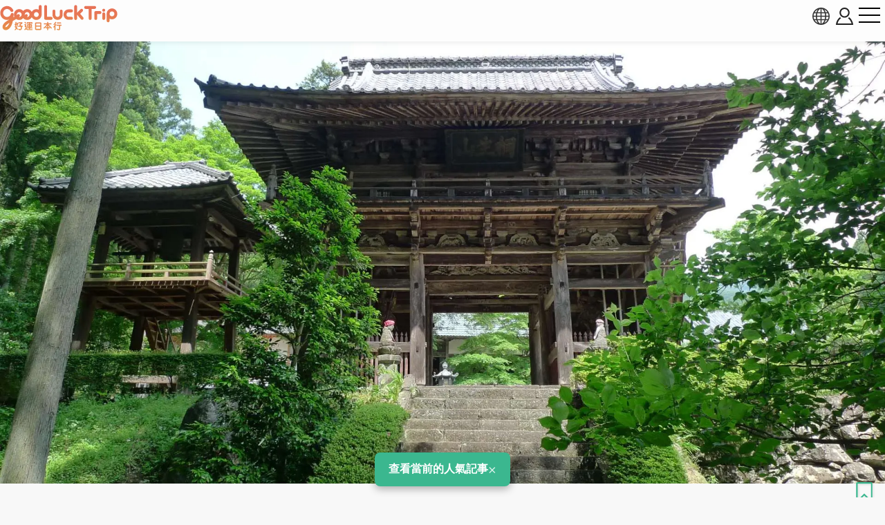

--- FILE ---
content_type: text/html; charset=UTF-8
request_url: https://www.gltjp.com/zh-hant/directory/item/10793/
body_size: 24103
content:
<!DOCTYPE html>
<html lang="zh-TW">
  <head prefix="og: https://ogp.me/ns#">
    <meta charset="UTF-8">
    <meta http-equiv="content-language" content="zh-TW">
    <meta http-equiv="X-UA-Compatible" content="IE=edge">
    <meta http-equiv="Pragma" content="no-cache">
    <meta name="viewport" content="width=device-width, initial-scale=1.0, minimum-scale=1.0">
    <meta name="format-detection" content="telephone=no">
        <meta http-equiv="x-dns-prefetch-control" content="on">
                <link rel="dns-prefetch" href="//cdn.gltjp.com">
        <link rel="dns-prefetch" href="https://static.gltjp.com">
        <link rel="dns-prefetch" href="//cdnjs.cloudflare.com">
        <link rel="dns-prefetch" href="https://www.googletagmanager.com">
        <link rel="dns-prefetch" href="https://www.google-analytics.com">
        <link rel="dns-prefetch" href="https://www.google.com">
                    <link rel="preconnect" href="//cdn.gltjp.com">
        <link rel="preconnect" href="https://static.gltjp.com">
        <link rel="preconnect" href="//cdnjs.cloudflare.com">
                        <title>
      桐生七福神巡禮&nbsp;-&nbsp;景點指南、常見問題、星評、周邊景點&nbsp;&amp;&nbsp;交通資訊&nbsp;|&nbsp;好運日本行</title>
    
        <meta name="description" content="桐生地區有「七福神巡禮」的習俗。傳說只要虔誠地參拜「七福神」便能驅除災難並獲得幸福和好運。參拜路線從位於桐生站北面的「光明寺(弁財天)」開始，然後依次參拜以下寺院，即「妙音寺(壽老人)」、「法經寺(大黑天)」、「青蓮寺(福壽祿)」、「久昌寺(惠比壽神)」、「鳳仙寺(毘沙門天)」和「西方寺(布袋尊)」。">
                <link rel="canonical" href="https://www.gltjp.com/zh-hant/directory/item/10793/">
                <link rel="alternate" href="https://www.gltjp.com/ja/directory/item/10793/" hreflang="ja">
        <link rel="alternate" href="https://www.gltjp.com/zh-hant/directory/item/10793/" hreflang="zh-Hant">
        <link rel="alternate" href="https://www.gltjp.com/zh-hans/directory/item/10793/" hreflang="zh-Hans">
        <link rel="alternate" href="https://www.gltjp.com/en/directory/item/10793/" hreflang="en">
        <link rel="alternate" href="https://www.gltjp.com/en/directory/item/10793/" hreflang="x-default">
        <link rel="alternate" href="https://www.gltjp.com/th/directory/item/10793/" hreflang="th">
                        <meta name="thumbnail" content="https://static.gltjp.com/glt/data/directory/11000/10793/20200315_010942_6c205141_w1920.webp">
                <meta property="og:site_name" content="好運日本行">
            <meta property="og:title" content="桐生七福神巡禮 - 景點指南、常見問題、星評、周邊景點 &amp; 交通資訊">
            <meta property="og:type" content="article">
            <meta property="og:description" content="桐生地區有「七福神巡禮」的習俗。傳說只要虔誠地參拜「七福神」便能驅除災難並獲得幸福和好運。參拜路線從位於桐生站北面的「光明寺(弁財天)」開始，然後依次參拜以下寺院，即「妙音寺(壽老人)」、「法經寺(大黑天)」、「青蓮寺(福壽祿)」、「久昌寺(惠比壽神)」、「鳳仙寺(毘沙門天)」和「西方寺(布袋尊)」。">
            <meta property="og:url" content="https://www.gltjp.com/zh-hant/directory/item/10793/">
            <meta property="og:image" content="https://static.gltjp.com/glt/data/directory/11000/10793/20200315_010942_6c205141_w1920.webp">
            <meta property="og:image:width" content="1920">
            <meta property="og:image:height" content="1275">
                <link rel="icon" href="//cdn.gltjp.com/edo/favicons/prd/favicon.ico" sizes="32x32">
    <link rel="icon" type="image/png" href="//cdn.gltjp.com/edo/favicons/prd/icon.png">
    <link rel="apple-touch-icon" href="//cdn.gltjp.com/edo/favicons/prd/apple-touch-icon.png">
    
<link rel="stylesheet" media="all" href="//cdn.gltjp.com/edo/css/directory/item.min__20260114-064846__.css" />

            <style>
      @font-face{  font-family: 'icomoon';  src: url('//cdn.gltjp.com/edo/css/fonts/icomoon.eot?20260114-064846');  src: url('//cdn.gltjp.com/edo/css/fonts/icomoon.eot?20260114-064846#iefix') format("embedded-opentype"), url('//cdn.gltjp.com/edo/css/fonts/icomoon.ttf?20260114-064846') format("truetype"), url('//cdn.gltjp.com/edo/css/fonts/icomoon.woff?20260114-064846') format("woff"), url('//cdn.gltjp.com/edo/css/fonts/icomoon.svg?20260114-064846#icomoon') format("svg");  font-weight: normal;  font-style: normal;  font-display: block;}</style>
                <script>function debug($value){/*- do nothing;*/}</script>
        

        <script type="application/ld+json">
      [
    {
        "@context": "https:\/\/schema.org\/",
        "@type": "LocalBusiness",
        "name": "\u6850\u751f\u4e03\u798f\u795e\u5de1\u79ae",
        "image": "https:\/\/static.gltjp.com\/glt\/data\/directory\/11000\/10793\/20200315_011344_bd1998de_w1920.webp",
        "description": "\u6850\u751f\u5730\u5340\u6709\u300c\u4e03\u798f\u795e\u5de1\u79ae\u300d\u7684\u7fd2\u4fd7\u3002\u50b3\u8aaa\u53ea\u8981\u8654\u8aa0\u5730\u53c3\u62dc\u300c\u4e03\u798f\u795e\u300d\u4fbf\u80fd\u9a45\u9664\u707d\u96e3\u4e26\u7372\u5f97\u5e78\u798f\u548c\u597d\u904b\u3002\u53c3\u62dc\u8def\u7dda\u5f9e\u4f4d\u65bc\u6850\u751f\u7ad9\u5317\u9762\u7684\u300c\u5149\u660e\u5bfa(\u5f01\u8ca1\u5929)\u300d\u958b\u59cb\uff0c\u7136\u5f8c\u4f9d\u6b21\u53c3\u62dc\u4ee5\u4e0b\u5bfa\u9662\uff0c\u5373\u300c\u5999\u97f3\u5bfa(\u58fd\u8001\u4eba)\u300d\u3001\u300c\u6cd5\u7d93\u5bfa(\u5927\u9ed1\u5929)\u300d\u3001\u300c\u9752\u84ee\u5bfa(\u798f\u58fd\u797f)\u300d\u3001\u300c\u4e45\u660c\u5bfa(\u60e0\u6bd4\u58fd\u795e)\u300d\u3001\u300c\u9cf3\u4ed9\u5bfa(\u6bd8\u6c99\u9580\u5929)\u300d\u548c\u300c\u897f\u65b9\u5bfa(\u5e03\u888b\u5c0a)\u300d\u3002",
        "geo": {
            "@type": "GeoCoordinates",
            "latitude": 36.419839833369,
            "longitude": 139.33622646595
        },
        "address": "\u6850\u751f\u5e02\u5bae\u672c\u753a3-9-15(\u8d77\u9ede\uff1a\u5149\u660e\u5bfa)",
        "aggregateRating": {
            "@type": "AggregateRating",
            "ratingValue": "3.95",
            "reviewCount": 1
        }
    },
    {
        "@context": "http:\/\/schema.org",
        "@type": "BreadcrumbList",
        "itemListElement": [
            {
                "@type": "ListItem",
                "position": 1,
                "item": {
                    "@id": "\/",
                    "name": "\u9996\u9801"
                }
            },
            {
                "@type": "ListItem",
                "position": 2,
                "item": {
                    "@id": "\/zh-hant\/summary\/",
                    "name": "\u65e5\u672c\u5c0e\u89bd"
                }
            },
            {
                "@type": "ListItem",
                "position": 3,
                "item": {
                    "@id": "\/zh-hant\/summary\/area\/kanto\/",
                    "name": "\u95dc\u6771\u5730\u5340"
                }
            },
            {
                "@type": "ListItem",
                "position": 4,
                "item": {
                    "@id": "\/zh-hant\/summary\/area\/gunma\/",
                    "name": "\u7fa4\u99ac\u7e23"
                }
            },
            {
                "@type": "ListItem",
                "position": 5,
                "item": {
                    "@id": "\/zh-hant\/catalog\/directory\/spot\/kiryu\/",
                    "name": "\u6850\u751f\u5e02 : \u666f\u9ede"
                }
            },
            {
                "@type": "ListItem",
                "position": 6,
                "item": {
                    "@id": "\/zh-hant\/catalog\/directory\/spot\/kiryu\/temples-shrines\/",
                    "name": "\u6850\u751f\u5e02 : \u795e\u793e\u5bfa\u9662"
                }
            },
            {
                "@type": "ListItem",
                "position": 7,
                "item": {
                    "@id": "https:\/\/www.gltjp.com\/zh-hant\/directory\/item\/10793\/",
                    "name": "\u6850\u751f\u4e03\u798f\u795e\u5de1\u79ae"
                }
            }
        ]
    }
]    </script>
        
<!-- ANALYTICS -->
<!-- Google Tag Manager -->
<script>(function(w,d,s,l,i){w[l]=w[l]||[];w[l].push({'gtm.start':
new Date().getTime(),event:'gtm.js'});var f=d.getElementsByTagName(s)[0],
j=d.createElement(s),dl=l!='dataLayer'?'&l='+l:'';j.async=true;j.src=
'https://www.googletagmanager.com/gtm.js?id='+i+dl;f.parentNode.insertBefore(j,f);
})(window,document,'script','dataLayer','GTM-WMM5R9G');</script>
<!-- End Google Tag Manager -->

<!-- /ANALYTICS -->
          </head>
  <body class="lang-zh env-prd">
    <div class="body-container">
            <header class="b-headerBar">
        <div class="b-headerBar__inner">
          <a href="/" aria-label="home" class="b-headerBar__logo --glt"><img src="//cdn.gltjp.com/edo/img/zh/logo__20260114-064846__.svg" alt="好運日本行" title="好運日本行" width="438" height="93"/></a>          <div class="b-headerBar__buttons">
            <button aria-label="language select" title="language" bj-modal-target="langSelect" class="b-headerBar__languageButton">
              <svg width="128px" height="128px" viewBox="0 0 128 128">
	<g stroke="none" stroke-width="1" fill="none" fill-rule="evenodd">
		<g transform="translate(-5134.000000, -2902.000000)" fill="#6A7873" fill-rule="nonzero" class="fill-target">
			<path d="M5198,2902 C5162.65387,2902 5134,2930.65387 5134,2966 C5134,3001.34613 5162.65387,3030 5198,3030 C5233.3464,3030 5262,3001.3464 5262,2966 C5262,2930.6536 5233.3464,2902 5198,2902 Z M5234.212,2987.33333 C5235.356,2981.93947 5236.07813,2976.2144 5236.31307,2970.26667 L5253.30587,2970.26667 C5252.86107,2976.15947 5251.48933,2981.88187 5249.2152,2987.33333 L5234.212,2987.33333 L5234.212,2987.33333 Z M5161.788,2944.66667 C5160.644,2950.06053 5159.92187,2955.7856 5159.68693,2961.73333 L5142.6944,2961.73333 C5143.1392,2955.8408 5144.51067,2950.11813 5146.7848,2944.66667 L5161.788,2944.66667 Z M5225.47147,2944.66667 C5226.75333,2950.12827 5227.52453,2955.8472 5227.77547,2961.73333 L5202.26667,2961.73333 L5202.26667,2944.66667 L5225.47147,2944.66667 L5225.47147,2944.66667 Z M5202.26667,2936.13333 L5202.26667,2911.15493 C5204.212,2911.72107 5206.1392,2912.67093 5208.0304,2914.00427 C5211.57467,2916.50293 5214.96533,2920.352 5217.83573,2925.13573 C5219.82,2928.44267 5221.536,2932.12453 5222.96853,2936.1336 L5202.26667,2936.1336 L5202.26667,2936.13333 Z M5178.16427,2925.13547 C5181.03467,2920.35173 5184.42507,2916.5024 5187.9696,2914.004 C5189.86053,2912.67067 5191.788,2911.7208 5193.73333,2911.15467 L5193.73333,2936.13333 L5173.03147,2936.13333 C5174.46427,2932.12453 5176.18027,2928.44267 5178.16427,2925.13547 Z M5193.73333,2944.66667 L5193.73333,2961.73333 L5168.2248,2961.73333 C5168.47547,2955.8472 5169.24693,2950.12827 5170.52853,2944.66667 L5193.73333,2944.66667 L5193.73333,2944.66667 Z M5146.78507,2987.33333 C5144.51093,2981.88187 5143.13947,2976.15947 5142.69467,2970.26667 L5159.6872,2970.26667 C5159.92213,2976.2144 5160.64427,2981.93947 5161.78827,2987.33333 L5146.78507,2987.33333 Z M5168.2248,2970.26667 L5193.73333,2970.26667 L5193.73333,2987.33333 L5170.52853,2987.33333 C5169.24693,2981.872 5168.47547,2976.1528 5168.2248,2970.26667 Z M5193.73333,2995.86667 L5193.73333,3020.84533 C5191.78827,3020.2792 5189.8608,3019.32907 5187.9696,3017.996 C5184.42507,3015.49733 5181.0344,3011.648 5178.16427,3006.86453 C5176.18,3003.55733 5174.46427,2999.87547 5173.0312,2995.86667 L5193.73333,2995.86667 Z M5217.83573,3006.86453 C5214.96533,3011.648 5211.57467,3015.49733 5208.0304,3017.996 C5206.1392,3019.32907 5204.212,3020.2792 5202.26667,3020.84533 L5202.26667,2995.86667 L5222.9688,2995.86667 C5221.536,2999.87547 5219.82,3003.55733 5217.83573,3006.86453 Z M5202.26667,2987.33333 L5202.26667,2970.26667 L5227.7752,2970.26667 C5227.52453,2976.1528 5226.75307,2981.872 5225.4712,2987.33333 L5202.26667,2987.33333 Z M5236.31307,2961.73333 C5236.07813,2955.7856 5235.356,2950.06053 5234.212,2944.66667 L5249.2152,2944.66667 C5251.48933,2950.11813 5252.86107,2955.8408 5253.30587,2961.73333 L5236.31307,2961.73333 L5236.31307,2961.73333 Z M5244.7544,2936.13333 L5231.96773,2936.13333 C5229.48267,2928.2984 5226.05093,2921.42747 5221.9256,2915.94293 C5227.59707,2918.65493 5232.73333,2922.29173 5237.2208,2926.7792 C5240.0848,2929.64293 5242.6024,2932.77093 5244.7544,2936.13333 L5244.7544,2936.13333 Z M5158.7792,2926.7792 C5163.26693,2922.29147 5168.4032,2918.65493 5174.0744,2915.94293 C5169.9488,2921.42747 5166.5176,2928.2984 5164.03227,2936.13333 L5151.24587,2936.13333 C5153.3976,2932.77093 5155.91547,2929.64293 5158.7792,2926.7792 Z M5151.24587,2995.86667 L5164.03227,2995.86667 C5166.5176,3003.7016 5169.94907,3010.57253 5174.07467,3016.05733 C5168.4032,3013.34533 5163.26693,3009.70853 5158.77947,3005.2208 C5155.91547,3002.35707 5153.3976,2999.22907 5151.24587,2995.86667 Z M5237.2208,3005.2208 C5232.73333,3009.70853 5227.5968,3013.34533 5221.9256,3016.05733 C5226.0512,3010.5728 5229.48267,3003.7016 5231.96773,2995.86667 L5244.7544,2995.86667 C5242.6024,2999.22907 5240.0848,3002.35707 5237.2208,3005.2208 L5237.2208,3005.2208 Z" id="language"></path>
		</g>
	</g>
</svg>            </button>
                        <button bj-hover="" aria-label="account button" class="b-headerBar__accountButton"><span aria-label="login button" class="rl-login-icon st-not-login"></span>
            </button>
                        <button aria-label="menu button" class="b-headerBar__menuButton"><span class="b-headerBar__menuButtonLine b-headerBar__menuButtonLineTop"></span><span class="b-headerBar__menuButtonLine b-headerBar__menuButtonLineMiddle"></span><span class="b-headerBar__menuButtonLine b-headerBar__menuButtonLineBottom"></span></button>
          </div>
        </div>
        <div class="b-headerBar__menu">
          <div class="b-search">
            <form method="get" action="/zh-hant/search/" class="b-search__form">
              <input type="text" name="w">
              <button>
                <svg version="1.1" xmlns="http://www.w3.org/2000/svg" width="416" height="448" viewBox="0 0 416 448">
<path class="fill-target" d="M288 208c0-61.75-50.25-112-112-112s-112 50.25-112 112 50.25 112 112 112 112-50.25 112-112zM416 416c0 17.5-14.5 32-32 32-8.5 0-16.75-3.5-22.5-9.5l-85.75-85.5c-29.25 20.25-64.25 31-99.75 31-97.25 0-176-78.75-176-176s78.75-176 176-176 176 78.75 176 176c0 35.5-10.75 70.5-31 99.75l85.75 85.75c5.75 5.75 9.25 14 9.25 22.5z"></path>
</svg>
              </button>
            </form>
          </div>
          <nav class="b-headerBar__mainLinks">
            <a href="/zh-hant/summary/" class="b-headerBar__mainLinksItem">
              <div class="b-headerBar__mainLinksImage">
              </div>
              <div class="b-headerBar__mainLinksTexts">
                <p class="b-headerBar__mainLinksTitle">
                  地區</p>
                <p class="b-headerBar__mainLinksCaption">
                  北海道・東北 / 關東 / 中部・北陸 / 關西 / 中國・四國 / 九州・沖繩</p>
              </div></a>
            <a href="/zh-hant/catalog/directory/spot/" class="b-headerBar__mainLinksItem">
              <div class="b-headerBar__mainLinksImage">
              </div>
              <div class="b-headerBar__mainLinksTexts">
                <p class="b-headerBar__mainLinksTitle">
                  景點</p>
                <p class="b-headerBar__mainLinksCaption">
                  神社寺廟 / 溫泉 / 文化設施 / 大自然 / 體驗 / 遊樂園...</p>
              </div></a>
            <a href="/zh-hant/catalog/directory/gourmet/" class="b-headerBar__mainLinksItem">
              <div class="b-headerBar__mainLinksImage">
              </div>
              <div class="b-headerBar__mainLinksTexts">
                <p class="b-headerBar__mainLinksTitle">
                  美食</p>
                <p class="b-headerBar__mainLinksCaption">
                  日本料理 / 拉麵 / 火鍋 / 西餐 / 咖啡甜品 / B級美食...</p>
              </div></a>
            <a href="/zh-hant/catalog/directory/shop/" class="b-headerBar__mainLinksItem">
              <div class="b-headerBar__mainLinksImage">
              </div>
              <div class="b-headerBar__mainLinksTexts">
                <p class="b-headerBar__mainLinksTitle">
                  購物</p>
                <p class="b-headerBar__mainLinksCaption">
                  百貨公司 / 暢貨中心 / 藥妝店 / 服飾店 / 電器店 / 百圓店...</p>
              </div></a>
            <a href="/zh-hant/catalog/directory/accommodation/" class="b-headerBar__mainLinksItem">
              <div class="b-headerBar__mainLinksImage">
              </div>
              <div class="b-headerBar__mainLinksTexts">
                <p class="b-headerBar__mainLinksTitle">
                  住宿</p>
                <p class="b-headerBar__mainLinksCaption">
                  高級飯店 / 溫泉旅館 / 商務旅館 / 膠囊旅館 / 青年旅館...</p>
              </div></a>
            <a href="/zh-hant/catalog/directory/goods/" class="b-headerBar__mainLinksItem">
              <div class="b-headerBar__mainLinksImage">
              </div>
              <div class="b-headerBar__mainLinksTexts">
                <p class="b-headerBar__mainLinksTitle">
                  商品・伴手禮</p>
                <p class="b-headerBar__mainLinksCaption">
                  藥妝美容 / 電器家居 / 雜貨小物 / 食品酒類 / 零食...</p>
              </div></a>
            <a href="/zh-hant/catalog/directory/event/" class="b-headerBar__mainLinksItem">
              <div class="b-headerBar__mainLinksImage">
              </div>
              <div class="b-headerBar__mainLinksTexts">
                <p class="b-headerBar__mainLinksTitle">
                  祭典活動</p>
                <p class="b-headerBar__mainLinksCaption">
                  傳統祭典 / 煙火大會 / 燈飾活動 / 美食活動 / 節慶活動...</p>
              </div></a>
            <a href="/zh-hant/catalog/directory/culture/" class="b-headerBar__mainLinksItem">
              <div class="b-headerBar__mainLinksImage">
              </div>
              <div class="b-headerBar__mainLinksTexts">
                <p class="b-headerBar__mainLinksTitle">
                  文化</p>
                <p class="b-headerBar__mainLinksCaption">
                  日本歷史/ 日本人物 / 傳統食物 / 豆知識...</p>
              </div></a>
            <a href="/zh-hant/catalog/directory/traffic/" class="b-headerBar__mainLinksItem">
              <div class="b-headerBar__mainLinksImage">
              </div>
              <div class="b-headerBar__mainLinksTexts">
                <p class="b-headerBar__mainLinksTitle">
                  交通</p>
                <p class="b-headerBar__mainLinksCaption">
                  飛機 / 地鐵電車 / 新幹線 / 火車 / 公車巴士 / 計程車 / 郵輪遊船...</p>
              </div></a>
            <a href="/zh-hant/catalog/articles/travel-tips/" class="b-headerBar__mainLinksItem">
              <div class="b-headerBar__mainLinksImage">
              </div>
              <div class="b-headerBar__mainLinksTexts">
                <p class="b-headerBar__mainLinksTitle">
                  旅遊須知</p>
                <p class="b-headerBar__mainLinksCaption">
                  防災資訊 / 實用資訊...</p>
              </div></a>
            <a href="/zh-hant/bookshelf/" class="b-headerBar__mainLinksItem">
              <div class="b-headerBar__mainLinksImage">
              </div>
              <div class="b-headerBar__mainLinksTexts">
                <p class="b-headerBar__mainLinksTitle">
                  電子書</p>
                <p class="b-headerBar__mainLinksCaption">
                  免費閱讀日本各地的旅遊資訊。還可將整冊雜誌以PDF的文檔格式下載。</p>
              </div></a>
                      </nav>
                    <div class="b-headerBar__snsLinks">
            <a href="https://www.facebook.com/gltjapan.tw" target="_blank" rel="noopener" aria-label="facebook">
                            
<svg width="128px" height="128px" viewBox="0 0 128 128" version="1.1" xmlns="http://www.w3.org/2000/svg" xmlns:xlink="http://www.w3.org/1999/xlink">
    <g id="Page-1" stroke="none" stroke-width="1" fill="none" fill-rule="evenodd">
        <g id="HD" transform="translate(-2938.000000, -3576.000000)" fill="#31466A" fill-rule="nonzero" class="fill-target">
            <g id="facebook-official" transform="translate(2938.000000, 3576.000000)">
                <path d="M120.916667,0 C124.833333,0 128,3.16666667 128,7.08333333 L128,120.916667 C128,124.833333 124.833333,128 120.916667,128 L88.3333333,128 L88.3333333,78.4166667 L104.916667,78.4166667 L107.416667,59.0833333 L88.3333333,59.0833333 L88.3333333,46.75 C88.3333333,41.1666667 89.8333333,37.4166667 97.9166667,37.4166667 L108.083333,37.3333333 L108.083333,20.0833333 C106.333333,19.8333333 100.25,19.3333333 93.25,19.3333333 C78.5,19.3333333 68.3333333,28.3333333 68.3333333,44.8333333 L68.3333333,59.0833333 L51.6666667,59.0833333 L51.6666667,78.4166667 L68.3333333,78.4166667 L68.3333333,128 L7.08333333,128 C3.16666667,128 0,124.833333 0,120.916667 L0,7.08333333 C0,3.16666667 3.16666667,0 7.08333333,0 L120.916667,0 Z" id="Path"></path>
            </g>
        </g>
    </g>
</svg>              </a>
            <a href="https://www.youtube.com/channel/UCRyITbgfNCMHWyJKy0ltqPw" target="_blank" rel="noopener" aria-label="youtube">
                            
<svg width="107px" height="128px" viewBox="0 0 107 128" version="1.1" xmlns="http://www.w3.org/2000/svg" xmlns:xlink="http://www.w3.org/1999/xlink">
    <g id="Page-1" stroke="none" stroke-width="1" fill="none" fill-rule="evenodd">
        <g id="HD" transform="translate(-3397.000000, -3576.000000)" fill="#31466A" fill-rule="nonzero" class="fill-target">
            <g id="youtube" transform="translate(3397.000000, 3576.000000)">
                <path d="M67.6428571,88.8571429 L67.6428571,103.928571 C67.6428571,107.142857 66.7142857,108.714286 64.8571429,108.714286 C63.7857143,108.714286 62.7142857,108.214286 61.6428571,107.142857 L61.6428571,85.6428571 C62.7142857,84.5714286 63.7857143,84.0714286 64.8571429,84.0714286 C66.7142857,84.0714286 67.6428571,85.7142857 67.6428571,88.8571429 Z M91.7857143,88.9285714 L91.7857143,92.2142857 L85.3571429,92.2142857 L85.3571429,88.9285714 C85.3571429,85.7142857 86.4285714,84.0714286 88.5714286,84.0714286 C90.7142857,84.0714286 91.7857143,85.7142857 91.7857143,88.9285714 Z M22.7857143,73.3571429 L30.4285714,73.3571429 L30.4285714,66.6428571 L8.14285714,66.6428571 L8.14285714,73.3571429 L15.6428571,73.3571429 L15.6428571,114 L22.7857143,114 L22.7857143,73.3571429 Z M43.3571429,114 L49.7142857,114 L49.7142857,78.7142857 L43.3571429,78.7142857 L43.3571429,105.714286 C41.9285714,107.714286 40.5714286,108.714286 39.2857143,108.714286 C38.4285714,108.714286 37.9285714,108.214286 37.7857143,107.214286 C37.7142857,107 37.7142857,106.214286 37.7142857,104.714286 L37.7142857,78.7142857 L31.3571429,78.7142857 L31.3571429,106.642857 C31.3571429,109.142857 31.5714286,110.785714 31.9285714,111.857143 C32.5,113.642857 34,114.5 36.0714286,114.5 C38.3571429,114.5 40.7857143,113.071429 43.3571429,110.142857 L43.3571429,114 Z M74,103.428571 L74,89.3571429 C74,86.0714286 73.8571429,83.7142857 73.3571429,82.2857143 C72.5714286,79.6428571 70.7857143,78.2857143 68.2857143,78.2857143 C65.9285714,78.2857143 63.7142857,79.5714286 61.6428571,82.1428571 L61.6428571,66.6428571 L55.2857143,66.6428571 L55.2857143,114 L61.6428571,114 L61.6428571,110.571429 C63.7857143,113.214286 66,114.5 68.2857143,114.5 C70.7857143,114.5 72.5714286,113.142857 73.3571429,110.571429 C73.8571429,109.071429 74,106.714286 74,103.428571 Z M98.1428571,102.714286 L98.1428571,101.785714 L91.6428571,101.785714 C91.6428571,104.357143 91.5714286,105.785714 91.5,106.142857 C91.1428571,107.857143 90.2142857,108.714286 88.6428571,108.714286 C86.4285714,108.714286 85.3571429,107.071429 85.3571429,103.785714 L85.3571429,97.5714286 L98.1428571,97.5714286 L98.1428571,90.2142857 C98.1428571,86.4285714 97.5,83.7142857 96.2142857,81.9285714 C94.3571429,79.5 91.8571429,78.2857143 88.6428571,78.2857143 C85.3571429,78.2857143 82.8571429,79.5 81,81.9285714 C79.6428571,83.7142857 79,86.4285714 79,90.2142857 L79,102.571429 C79,106.357143 79.7142857,109.142857 81.0714286,110.857143 C82.9285714,113.285714 85.4285714,114.5 88.7857143,114.5 C92.1428571,114.5 94.7857143,113.214286 96.5,110.714286 C97.2857143,109.571429 97.8571429,108.285714 98,106.857143 C98.1428571,106.214286 98.1428571,104.785714 98.1428571,102.714286 Z M54.7142857,37.5 L54.7142857,22.5 C54.7142857,19.2142857 53.7857143,17.5714286 51.6428571,17.5714286 C49.5714286,17.5714286 48.5714286,19.2142857 48.5714286,22.5 L48.5714286,37.5 C48.5714286,40.7857143 49.5714286,42.5 51.6428571,42.5 C53.7857143,42.5 54.7142857,40.7857143 54.7142857,37.5 Z M106.071429,91.1428571 C106.071429,99.3571429 106,108.142857 104.214286,116.142857 C102.857143,121.785714 98.2857143,125.928571 92.7857143,126.5 C79.6428571,128 66.3571429,128 53.1428571,128 C39.9285714,128 26.6428571,128 13.5,126.5 C8,125.928571 3.35714286,121.785714 2.07142857,116.142857 C0.214285714,108.142857 0.214285714,99.3571429 0.214285714,91.1428571 L0.214285714,91.1428571 C0.214285714,82.8571429 0.285714286,74.1428571 2.07142857,66.1428571 C3.42857143,60.5 8,56.3571429 13.5714286,55.7142857 C26.6428571,54.2857143 39.9285714,54.2857143 53.1428571,54.2857143 C66.3571429,54.2857143 79.6428571,54.2857143 92.7857143,55.7142857 C98.2857143,56.3571429 102.928571,60.5 104.214286,66.1428571 C106.071429,74.1428571 106.071429,82.8571429 106.071429,91.1428571 Z M34.7857143,0 L42.0714286,0 L33.4285714,28.5 L33.4285714,47.8571429 L26.2857143,47.8571429 L26.2857143,28.5 C25.6428571,25 24.2142857,20 21.9285714,13.3571429 C20.3571429,8.92857143 18.7857143,4.42857143 17.2857143,0 L24.8571429,0 L29.9285714,18.7857143 L34.7857143,0 Z M61.2142857,23.7857143 L61.2142857,36.2857143 C61.2142857,40.0714286 60.5714286,42.9285714 59.2142857,44.7142857 C57.4285714,47.1428571 54.9285714,48.3571429 51.6428571,48.3571429 C48.4285714,48.3571429 45.9285714,47.1428571 44.1428571,44.7142857 C42.7857143,42.8571429 42.1428571,40.0714286 42.1428571,36.2857143 L42.1428571,23.7857143 C42.1428571,20 42.7857143,17.2142857 44.1428571,15.4285714 C45.9285714,13 48.4285714,11.7857143 51.6428571,11.7857143 C54.9285714,11.7857143 57.4285714,13 59.2142857,15.4285714 C60.5714286,17.2142857 61.2142857,20 61.2142857,23.7857143 Z M85.1428571,12.2142857 L85.1428571,47.8571429 L78.6428571,47.8571429 L78.6428571,43.9285714 C76.0714286,46.9285714 73.6428571,48.3571429 71.2857143,48.3571429 C69.2142857,48.3571429 67.7142857,47.5 67.0714286,45.7142857 C66.7142857,44.6428571 66.5,42.9285714 66.5,40.3571429 L66.5,12.2142857 L73,12.2142857 L73,38.4285714 C73,39.9285714 73,40.7857143 73.0714286,40.9285714 C73.2142857,41.9285714 73.7142857,42.5 74.5714286,42.5 C75.8571429,42.5 77.2142857,41.5 78.6428571,39.4285714 L78.6428571,12.2142857 L85.1428571,12.2142857 Z" id="Shape"></path>
            </g>
        </g>
    </g>
</svg>              </a>
                      </div>
                              <ul class="b-headerBar__languageLinks">
                        <li><a href="/ja/directory/item/10793/" hreflang="ja" class="b-headerBar__languageLinksItem "><span>
                  日本語</span></a></li>
                        <li><a href="/zh-hant/directory/item/10793/" hreflang="zh-TW" class="b-headerBar__languageLinksItem --current"><span>
                  繁體中文</span></a></li>
                        <li><a href="/zh-hans/directory/item/10793/" hreflang="zh-CN" class="b-headerBar__languageLinksItem "><span>
                  简体中文</span></a></li>
                        <li><a href="/en/directory/item/10793/" hreflang="en" class="b-headerBar__languageLinksItem "><span>
                  ENGLISH</span></a></li>
                        <li><a href="/th/directory/item/10793/" hreflang="th" class="b-headerBar__languageLinksItem "><span>
                  ภาษาไทย</span></a></li>
                        <li><a href="/ko/" hreflang="ko" class="b-headerBar__languageLinksItem "><span>
                  한국어</span></a></li>
                      </ul>
                    <div class="b-headerBar__info">
            <p class="b-headerBar__copyright">©Arukikata. Co. , Ltd.&nbsp;&nbsp;|&nbsp;&nbsp;©Bringer Japan Z Inc.</p>
          </div>
        </div>
              </header>
            <main class="contents-body">
        <div class="sec-hero">
                    <div class="rl-row-hero"><img src="https://static.gltjp.com/glt/data/directory/11000/10793/20200315_011344_bd1998de_w1920.webp" oncontextmenu="return false;" alt="桐生七福神巡禮"  width="1920" height="1275"></div>
                                        <div class="com-bookmark">
    <button type="button" title="儲存" bj-login="openPanel" class="com-bookmark__button">
    <svg width="108px" height="128px" viewBox="0 0 108 128" version="1.1" xmlns="http://www.w3.org/2000/svg" xmlns:xlink="http://www.w3.org/1999/xlink">
	<defs>
		<clipPath id="bookmark-clip">
			<path class="fill-target" d="M98.2125,0 C99.47812,0 100.74375,0.2533 101.925,0.75989 C105.6375,2.19525 108,5.65699 108,9.45646 L108,118.29024 C108,122.08971 105.6375,125.55145 101.925,126.98681 C100.74375,127.4934 99.47812,127.66227 98.2125,127.66227 C95.59688,127.66227 93.15,126.73351 91.20938,124.96042 L54,89.16095 L16.79062,124.96042 C14.85,126.73351 12.40312,127.7467 9.7875,127.7467 C8.52188,127.7467 7.25625,127.4934 6.075,126.98681 C2.3625,125.55145 0,122.08971 0,118.29024 L0,9.45646 C0,5.65699 2.3625,2.19525 6.075,0.75989 C7.25625,0.2533 8.52188,0 9.7875,0 L98.2125,0 Z"></path>
		</clipPath>
	</defs>
	<g clip-path="url(#bookmark-clip)">
		<path class="fill-target" d="M98.2125,0 C99.47812,0 100.74375,0.2533 101.925,0.75989 C105.6375,2.19525 108,5.65699 108,9.45646 L108,118.29024 C108,122.08971 105.6375,125.55145 101.925,126.98681 C100.74375,127.4934 99.47812,127.66227 98.2125,127.66227 C95.59688,127.66227 93.15,126.73351 91.20938,124.96042 L54,89.16095 L16.79062,124.96042 C14.85,126.73351 12.40312,127.7467 9.7875,127.7467 C8.52188,127.7467 7.25625,127.4934 6.075,126.98681 C2.3625,125.55145 0,122.08971 0,118.29024 L0,9.45646 C0,5.65699 2.3625,2.19525 6.075,0.75989 C7.25625,0.2533 8.52188,0 9.7875,0 L98.2125,0 Z" fill="none" stroke="#3bb78f" stroke-width="20" class="stroke-target"></path>
	</g>
</svg>
  </button>
  </div>
                  </div>
        <div class="sec-summary">
                    <p class="sec-summary__badgeOfficial"><span class="sec-summary__badgeOfficialMain">
              官方資訊</span><span class="sec-summary__badgeOfficialTooltip">
              所介紹內容皆是向相關設施取得了官方確認的資訊。</span></p>
                    <h1 class="sec-summary__title"><span><span>桐生七福神巡禮</span></span></h1>
                    <div class="sec-summary__introduction">
            <p>
              巡禮七座寺院以祈求袪除七種災難並獲得七種幸福</p>
          </div>
                              <div class="sec-summary__score">
            <div class="com-rate"><span class="rl-stars">
    <span class="icon-star"></span><span class="icon-star"></span><span class="icon-star"></span><span class="icon-star"></span><span class="icon-star-o"></span>
    </span>
  <span class="rl-score">
    3.95</span>
    <span class="rl-reviewCount"><span class="rl-icon">
      <svg id="_x32_" version="1.1" xmlns="http://www.w3.org/2000/svg" xmlns:xlink="http://www.w3.org/1999/xlink" x="0px" y="0px" viewBox="0 0 512 512" xml:space="preserve">
        <style type="text/css">.st0{fill:#2d383e;}</style>
        <g>
          <path d="M442.539,73.946c-44.84-37.927-108.949-60.084-187.344-60.066c-74.388,0-137.905,20.981-183.328,58.411    c-22.702,18.686-40.758,41.492-53.06,67.428C6.489,165.648-0.019,194.641,0,225.422c-0.019,37.214,7.768,71.586,23.511,101.577    c14.99,28.664,37.297,53.04,65.699,72.103c-6.715,28.269-16.157,68.67-16.157,68.689c-0.432,1.815-0.658,3.706-0.639,5.624    c-0.018,7.59,3.518,14.897,9.667,19.608l0.038,0.028v0.01c4.402,3.348,9.705,5.06,15.01,5.06c3.988,0,8.031-0.969,11.68-2.934    l0.358-0.188l0.357-0.216c0.019-0.009,5.079-3.01,12.866-7.618c11.661-6.903,29.435-17.407,45.291-26.745    c7.919-4.665,15.367-9.038,21.31-12.508c5.924-3.46,10.476-6.103,12.17-7.034l0.075-0.047l0.112-0.065    c22.1-12.527,39.705-14.634,53.849-14.709c58.702-0.085,121.212-11.464,171.13-42.62c24.902-15.602,46.57-36.413,61.806-63.056    c15.272-26.624,23.886-58.853,23.868-96.16C512.112,165.545,487.416,111.78,442.539,73.946z M454.709,301.24    c-8.822,15.376-20.37,28.316-34.232,39.282c-20.784,16.429-46.871,28.288-75.479,35.934c-28.598,7.664-59.652,11.088-89.802,11.078    c-18.508-0.075-44.369,3.414-72.752,19.684v-0.01c-3.141,1.749-10.137,5.822-19.354,11.219    c-13.222,7.759-30.62,18.019-45.14,26.614c3.536-15.094,7.656-32.576,10.721-45.413v-0.019c0.508-2.144,0.884-4.468,0.884-7.11    c0.038-3.724-0.922-8.266-3.065-12.046c-1.6-2.831-3.65-5.06-5.436-6.583c-2.746-2.285-4.796-3.273-5.944-3.903l-1.166-0.592    l-0.132-0.075c-25.147-16.204-43.655-36.329-56.18-60.188c-12.527-23.897-19.11-51.781-19.11-83.69    c0-25.401,5.285-48.526,15.084-69.187c14.708-30.94,39.667-56.605,73.786-74.896c34.082-18.254,77.398-28.937,127.805-28.937    c71.284,0.019,125.933,20.031,162.46,50.952c36.47,31.025,55.692,72.799,55.824,120.864    C473.442,255.723,466.407,280.729,454.709,301.24z" style="fill: rgb(45, 56, 62);" class="st0"></path>
          <path d="M135.055,197.171c-16.278,0-29.472,13.204-29.472,29.483c0,16.278,13.194,29.473,29.472,29.473    c16.288,0,29.482-13.194,29.482-29.473C164.538,210.375,151.344,197.171,135.055,197.171z" style="fill: rgb(45, 56, 62);" class="st0"></path>
          <path d="M250.024,197.171c-16.28,0-29.474,13.204-29.474,29.483c0,16.278,13.194,29.473,29.474,29.473    c16.288,0,29.482-13.194,29.482-29.473C279.506,210.375,266.312,197.171,250.024,197.171z" style="fill: rgb(45, 56, 62);" class="st0"></path>
          <path d="M365,197.171c-16.278,0-29.482,13.204-29.482,29.483c0,16.278,13.204,29.473,29.482,29.473    c16.288,0,29.484-13.194,29.484-29.473C394.484,210.375,381.288,197.171,365,197.171z" style="fill: rgb(45, 56, 62);" class="st0"></path>
        </g>
      </svg></span><span class="rl-count">
      1</span></span>
  </div>
          </div>
                    <div class="sec-summary__kind">
            <p>
              </p>
          </div>
          <div class="sec-summary__meta">
            <div class="sec-summary__dateModified">
              <div class="sec-summary__dateModified-icon"></div><span class="sec-summary__dateModified-label">
                更新 : </span>
              <time datetime="2024-12-30T12:22:17+09:00" class="sec-summary__dateModified-value">
                2024年12月30日</time>
            </div>
                                  </div>
          <div class="sec-summary__nav">
            <ul>
                                          <li><a href="#anc-photo" bj-hashlink="#anc-photo,0"><span>
                    照片</span></a></li>
                                                        <li><a href="#anc-review" bj-hashlink="#anc-review,0"><span>
                    星評</span></a></li>
                                                                      <li><a href="#anc-info" bj-hashlink="#anc-info,0"><span>
                    基本資訊</span></a></li>
                                          <li><a href="#anc-nearspots" bj-hashlink="#anc-nearspots,0"><span>
                    周邊景點</span></a></li>
                          </ul>
          </div>
        </div>
        <div class="sec-body">
          <div id="zh-10-22" class="unit-text type-normal align-left">
  <p class="">
    桐生地區有「七福神巡禮」的習俗。傳說只要虔誠地參拜「七福神」便能驅除災難並獲得幸福和好運。參拜路線從位於桐生站北面的「光明寺(弁財天)」開始，然後依次參拜以下寺院，即「妙音寺(壽老人)」、「法經寺(大黑天)」、「青蓮寺(福壽祿)」、「久昌寺(惠比壽神)」、「鳳仙寺(毘沙門天)」和「西方寺(布袋尊)」。</p>
</div>
<div id="zh-10-23" class="unit-text type-normal align-left">
  <p class="">
    起源於<a href = "/zh-hant/directory/item/14155/" >室町時代</a>(1336年〜1573年)末期的「七福神信仰」，在農民和漁民之間得以發展。1989年，桐生已故著名收藏家河源井源次先生發起「桐生七福神巡禮健和會」，使這一習俗得以普及。30多年來紮根於桐生市的七福神巡禮已成為深受當地民眾喜愛的參拜活動。</p>
</div>
<div id="zh-10-24" class="unit-image tablet-width-large tablet-aspect-origin desktop-width-large desktop-aspect-origin sp-portrate-width-large sp-portrate-aspect-origin desktop-wide-width-large desktop-wide-aspect-origin sp-landscape-width-large sp-landscape-aspect-origin">
  <figure class="responsive-wrap-w">
    <span class = "rl-wrap-img">    <div class="responsive-wrap-h"><img src="https://static.gltjp.com/glt/data/directory/11000/10793/20200315_012229_927dc38a_w1920.webp" oncontextmenu="return false;" loading="lazy"  srcset="https://static.gltjp.com/glt/data/directory/11000/10793/20200315_012229_927dc38a_w640.webp 640w,https://static.gltjp.com/glt/data/directory/11000/10793/20200315_012229_927dc38a_w1280.webp 1280w,https://static.gltjp.com/glt/data/directory/11000/10793/20200315_012229_927dc38a_w1920.webp " alt="被豐饒的大自然環繞的鳳仙寺聳立在古樹綠蔭之中" width="1920" height="1275" class="responsive-content"/></div>
    </span>    <figcaption>
            <span class="rl-caption">
        被豐饒的大自然環繞的鳳仙寺聳立在古樹綠蔭之中</span>
          </figcaption>
  </figure>
</div>
<div id="zh-10-25" class="unit-text type-normal align-left">
  <p class="">
    巡禮路線長達7.5公里左右，不僅能參拜七位福神，還能在途中欣賞桐生市的自然景觀和歷史建築，同時也是一條非常適合健行的步道。川流不息的參拜人潮中不光有當地居民，還有許多專程前來參加巡禮的外地旅客。<br />
在兩個小時之內既能參拜七位神明，又能做健身運動，真的是魅力滿點的行程。</p>
</div>
<div id="zh-10-26" class="unit-image tablet-width-middle tablet-aspect-origin desktop-width-middle desktop-aspect-origin sp-portrate-width-middle sp-portrate-aspect-origin desktop-wide-width-middle desktop-wide-aspect-origin sp-landscape-width-middle sp-landscape-aspect-origin">
  <figure class="responsive-wrap-w">
    <span class = "rl-wrap-img">    <div class="responsive-wrap-h"><img src="https://static.gltjp.com/glt/data/directory/11000/10793/20200315_011458_9a9e9cb0_w1920.webp" oncontextmenu="return false;" loading="lazy"  srcset="https://static.gltjp.com/glt/data/directory/11000/10793/20200315_011458_9a9e9cb0_w640.webp 640w,https://static.gltjp.com/glt/data/directory/11000/10793/20200315_011458_9a9e9cb0_w1280.webp 1280w,https://static.gltjp.com/glt/data/directory/11000/10793/20200315_011458_9a9e9cb0_w1920.webp " alt="鳳仙寺供奉的毘沙門天(保佑全家平安・武運昌隆的神明)" width="354" height="534" class="responsive-content"/></div>
    </span>    <figcaption>
            <span class="rl-caption">
        鳳仙寺供奉的毘沙門天(保佑全家平安・武運昌隆的神明)</span>
          </figcaption>
  </figure>
</div>
<div id="zh-10-27" class="unit-text type-normal align-left">
  <p class="">
    巡禮行程中最引人注目的是「鳳仙寺」供奉的神明毘沙門天。鳳仙寺建於1574年，是桐生七福神巡禮的第六座參拜寺院。<br />
據說毘沙門天手中所持的寶塔能賜予人們無限的財富。而且毘沙門天還是常聞佛法、精通佛法的知識之神，並作為武神擁有守護一方的神力。長期以來，七福神之一的毘沙門天作為招財、開運、驅邪及保佑學業有成的神明受到眾多信者的崇拜。<br />
此外，在巡禮過程中還能遊覽許多桐生市的歷史遺跡和重要景點。包括桐生城領主由良成繁的墳墓，這個景點是桐生市的指定古蹟。另外還有本堂、山門和輪藏等桐生市重要文化遺產。</p>
</div>
<div id="zh-10-28" class="unit-image tablet-width-large tablet-aspect-origin desktop-width-large desktop-aspect-origin sp-portrate-width-large sp-portrate-aspect-origin desktop-wide-width-large desktop-wide-aspect-origin sp-landscape-width-large sp-landscape-aspect-origin">
  <figure class="responsive-wrap-w">
    <span class = "rl-wrap-img">    <div class="responsive-wrap-h"><img src="https://static.gltjp.com/glt/data/directory/11000/10793/20200315_012059_066bbabf_w1920.webp" oncontextmenu="return false;" loading="lazy"  srcset="https://static.gltjp.com/glt/data/directory/11000/10793/20200315_012059_066bbabf_w640.webp 640w,https://static.gltjp.com/glt/data/directory/11000/10793/20200315_012059_066bbabf_w1280.webp 1280w,https://static.gltjp.com/glt/data/directory/11000/10793/20200315_012059_066bbabf_w1920.webp " alt="完成七福神巡禮並收集「御朱印」作為參拜的紀念" width="1920" height="1080" class="responsive-content"/></div>
    </span>    <figcaption>
            <span class="rl-caption">
        完成七福神巡禮並收集「御朱印」作為參拜的紀念</span>
          </figcaption>
  </figure>
</div>
<div id="zh-10-29" class="unit-text type-normal align-left">
  <p class="">
    巡遊充滿大自然景觀的寺院，能使人遠離都市的塵囂，在祥和肅穆的氣氛中放鬆身心！建議去參加桐生七福神巡禮之旅，讓代表不同福氣的七位神靈保佑袪除七種災難，獲得七種幸福。</p>
</div>
        </div>
                <section id="anc-photo" class="sec-photos">
          <h2 id="unit-headline-0" class="unit-headline unit-headline-type-h2 unit-headline-type-h2--align-center">
  <div class="unit-headline__text ">
    照片</div>
</h2>
          <div id="photobox" class="unit-photobox width-extralarge">
  <div class="com-scroll-photos type-box">
    <ul class="list st-count-3">
            <li class="item">
        <div class="wrap"> <img src="https://static.gltjp.com/glt/data/directory/11000/10793/20200315_011430_f1357e34_w640.webp" loading="lazy" width="640" height="425" alt="被豐饒的大自然環繞的鳳仙寺聳立在古樹綠蔭之中" oncontextmenu="return false;"  style="object-position:center center;" bj-lightbox-src="https://static.gltjp.com/glt/data/directory/11000/10793/20200315_011430_f1357e34_w1920.webp" bj-lightbox-width="1920" bj-lightbox-height="1275" bj-lightbox-group="photo-box-photobox" bj-lightbox-seq="1" bj-lightbox-caption="被豐饒的大自然環繞的鳳仙寺聳立在古樹綠蔭之中" class="rl-img"/></div>
                <p class="rl-caption">
          被豐饒的大自然環繞的鳳仙寺聳立在古樹綠蔭之中</p>
              </li>
            <li class="item">
        <div class="wrap"> <img src="https://static.gltjp.com/glt/data/directory/11000/10793/20200315_011820_7c675eea_w640.webp" loading="lazy" width="640" height="360" alt="鳳仙寺供奉的毘沙門天(保佑全家平安・武運昌隆的神明)" oncontextmenu="return false;"  style="object-position:center center;" bj-lightbox-src="https://static.gltjp.com/glt/data/directory/11000/10793/20200315_011820_7c675eea_w1920.webp" bj-lightbox-width="960" bj-lightbox-height="540" bj-lightbox-group="photo-box-photobox" bj-lightbox-seq="2" bj-lightbox-caption="鳳仙寺供奉的毘沙門天(保佑全家平安・武運昌隆的神明)" class="rl-img"/></div>
                <p class="rl-caption">
          鳳仙寺供奉的毘沙門天(保佑全家平安・武運昌隆的神明)</p>
              </li>
            <li class="item">
        <div class="wrap"> <img src="https://static.gltjp.com/glt/data/directory/11000/10793/20200315_012053_c872c711_w640.webp" loading="lazy" width="640" height="360" alt="完成七福神巡禮並收集「御朱印」作為參拜的紀念" oncontextmenu="return false;"  style="object-position:center center;" bj-lightbox-src="https://static.gltjp.com/glt/data/directory/11000/10793/20200315_012053_c872c711_w1920.webp" bj-lightbox-width="1920" bj-lightbox-height="1080" bj-lightbox-group="photo-box-photobox" bj-lightbox-seq="3" bj-lightbox-caption="完成七福神巡禮並收集「御朱印」作為參拜的紀念" class="rl-img"/></div>
                <p class="rl-caption">
          完成七福神巡禮並收集「御朱印」作為參拜的紀念</p>
              </li>
          </ul>
  </div>
</div>
        </section>
                                <section id="anc-review" class="sec-reviews">
          <h2 id="unit-headline-1" class="unit-headline unit-headline-type-h2 unit-headline-type-h2--align-center">
  <div class="unit-headline__text ">
    星評</div>
</h2>
                    <div class="rl-row-count"><span class="rl-icon">
              <svg id="_x32_" version="1.1" xmlns="http://www.w3.org/2000/svg" xmlns:xlink="http://www.w3.org/1999/xlink" x="0px" y="0px" viewBox="0 0 512 512" xml:space="preserve">
                <style type="text/css">.st0{fill:#2d383e;}</style>
                <g>
                  <path d="M442.539,73.946c-44.84-37.927-108.949-60.084-187.344-60.066c-74.388,0-137.905,20.981-183.328,58.411    c-22.702,18.686-40.758,41.492-53.06,67.428C6.489,165.648-0.019,194.641,0,225.422c-0.019,37.214,7.768,71.586,23.511,101.577    c14.99,28.664,37.297,53.04,65.699,72.103c-6.715,28.269-16.157,68.67-16.157,68.689c-0.432,1.815-0.658,3.706-0.639,5.624    c-0.018,7.59,3.518,14.897,9.667,19.608l0.038,0.028v0.01c4.402,3.348,9.705,5.06,15.01,5.06c3.988,0,8.031-0.969,11.68-2.934    l0.358-0.188l0.357-0.216c0.019-0.009,5.079-3.01,12.866-7.618c11.661-6.903,29.435-17.407,45.291-26.745    c7.919-4.665,15.367-9.038,21.31-12.508c5.924-3.46,10.476-6.103,12.17-7.034l0.075-0.047l0.112-0.065    c22.1-12.527,39.705-14.634,53.849-14.709c58.702-0.085,121.212-11.464,171.13-42.62c24.902-15.602,46.57-36.413,61.806-63.056    c15.272-26.624,23.886-58.853,23.868-96.16C512.112,165.545,487.416,111.78,442.539,73.946z M454.709,301.24    c-8.822,15.376-20.37,28.316-34.232,39.282c-20.784,16.429-46.871,28.288-75.479,35.934c-28.598,7.664-59.652,11.088-89.802,11.078    c-18.508-0.075-44.369,3.414-72.752,19.684v-0.01c-3.141,1.749-10.137,5.822-19.354,11.219    c-13.222,7.759-30.62,18.019-45.14,26.614c3.536-15.094,7.656-32.576,10.721-45.413v-0.019c0.508-2.144,0.884-4.468,0.884-7.11    c0.038-3.724-0.922-8.266-3.065-12.046c-1.6-2.831-3.65-5.06-5.436-6.583c-2.746-2.285-4.796-3.273-5.944-3.903l-1.166-0.592    l-0.132-0.075c-25.147-16.204-43.655-36.329-56.18-60.188c-12.527-23.897-19.11-51.781-19.11-83.69    c0-25.401,5.285-48.526,15.084-69.187c14.708-30.94,39.667-56.605,73.786-74.896c34.082-18.254,77.398-28.937,127.805-28.937    c71.284,0.019,125.933,20.031,162.46,50.952c36.47,31.025,55.692,72.799,55.824,120.864    C473.442,255.723,466.407,280.729,454.709,301.24z" style="fill: rgb(45, 56, 62);" class="st0"></path>
                  <path d="M135.055,197.171c-16.278,0-29.472,13.204-29.472,29.483c0,16.278,13.194,29.473,29.472,29.473    c16.288,0,29.482-13.194,29.482-29.473C164.538,210.375,151.344,197.171,135.055,197.171z" style="fill: rgb(45, 56, 62);" class="st0"></path>
                  <path d="M250.024,197.171c-16.28,0-29.474,13.204-29.474,29.483c0,16.278,13.194,29.473,29.474,29.473    c16.288,0,29.482-13.194,29.482-29.473C279.506,210.375,266.312,197.171,250.024,197.171z" style="fill: rgb(45, 56, 62);" class="st0"></path>
                  <path d="M365,197.171c-16.278,0-29.482,13.204-29.482,29.483c0,16.278,13.204,29.473,29.482,29.473    c16.288,0,29.484-13.194,29.484-29.473C394.484,210.375,381.288,197.171,365,197.171z" style="fill: rgb(45, 56, 62);" class="st0"></path>
                </g>
              </svg></span><span class="rl-count">
              1</span></div>
                    <div id="unit-review-2" class="unit-review layout-normal">
    <p class="unit-review__notice">
    星評的部分內容由AI翻譯</p>
    <ul id="unit-review-2-ul">
        <li class="com-review-item">
  <article bj-unit-review="" class="com-review-item__inner">
        <div class="com-review-item__row-user"><span><span class="icon-user"></span>
        <a href="/zh-hant/member/profile/300013582/">
          陳芯月</a>
        </span></div>
            <div class="com-review-item__row-attr">
      <div class="com-rate"><span class="rl-stars">
    <span class="icon-star"></span><span class="icon-star"></span><span class="icon-star"></span><span class="icon-star"></span><span class="icon-star"></span>
    </span>
    </div>
      <time datetime="2020-04-13T14:30:29+09:00" class="com-review-item__date">
        2020年04月13日</time>
    </div>
        <div class="com-scroll-photos type-box">
      <ul class="list">
                <li class="item">
          <div class="wrap"><img src="https://static.gltjp.com/glt/data/review/2000/1674/20200413_142457_22861dfd_w640.webp" loading="lazy" width="640" height="551" alt="" bj-lightbox-src="https://static.gltjp.com/glt/data/review/2000/1674/20200413_142457_22861dfd_w1920.webp" bj-lightbox-width="803" bj-lightbox-height="692" bj-lightbox-group="photo-box-review-1674" bj-lightbox-seq="1"/></div>
        </li>
              </ul>
    </div>
        <p class="rl-review-text">
      七福神巡禮每個都去需要大量體力和時間，「弁財天」，據說可以求才和求財，所以這個才是重點～^_^</p>
            <div class="rl-agree">
      <button bj-agreement="1674,1" class="rl-agree-bt "><span class="rl-agree-icon-good">
          <svg width="128px" height="123px" viewBox="0 0 128 123" version="1.1" xmlns="http://www.w3.org/2000/svg" xmlns:xlink="http://www.w3.org/1999/xlink">
          	<g id="Page-1" stroke="none" stroke-width="1" fill="none" fill-rule="evenodd">
          		<g id="HD" transform="translate(-3674.000000, -2351.000000)" fill="#2D8C6C" fill-rule="nonzero" class = "fill-target">
          			<path d="M3694.48,2448.28 C3694.48,2445.48 3692.16,2443.16 3689.36,2443.16 C3686.48,2443.16 3684.24,2445.48 3684.24,2448.28 C3684.24,2451.16 3686.48,2453.4 3689.36,2453.4 C3692.16,2453.4 3694.48,2451.16 3694.48,2448.28 Z M3707.28,2407.32 L3707.28,2458.52 C3707.28,2461.32 3704.96,2463.64 3702.16,2463.64 L3679.12,2463.64 C3676.32,2463.64 3674,2461.32 3674,2458.52 L3674,2407.32 C3674,2404.52 3676.32,2402.2 3679.12,2402.2 L3702.16,2402.2 C3704.96,2402.2 3707.28,2404.52 3707.28,2407.32 Z M3802,2407.32 C3802,2411.56 3800.32,2416.12 3797.6,2419.24 C3798.48,2421.8 3798.8,2424.2 3798.8,2425.32 C3798.96,2429.32 3797.76,2433.08 3795.36,2436.28 C3796.24,2439.24 3796.24,2442.44 3795.36,2445.64 C3794.56,2448.6 3793.04,2451.24 3791.04,2453.16 C3791.52,2459.16 3790.16,2464.04 3787.12,2467.64 C3783.68,2471.72 3778.4,2473.8 3771.36,2473.88 L3761.04,2473.88 C3749.6,2473.88 3738.8,2470.12 3730.16,2467.16 C3725.12,2465.4 3720.32,2463.72 3717.52,2463.64 C3714.8,2463.56 3712.4,2461.32 3712.4,2458.52 L3712.4,2407.24 C3712.4,2404.6 3714.64,2402.36 3717.28,2402.12 C3720.24,2401.88 3727.92,2392.36 3731.44,2387.72 C3734.32,2384.04 3737.04,2380.6 3739.52,2378.12 C3742.64,2375 3743.52,2370.2 3744.48,2365.56 C3745.36,2360.84 3746.32,2355.88 3749.76,2352.52 C3750.72,2351.56 3752,2351 3753.36,2351 C3771.28,2351 3771.28,2365.32 3771.28,2371.48 C3771.28,2378.04 3768.96,2382.68 3766.8,2386.84 C3765.92,2388.6 3765.12,2389.4 3764.48,2391.96 L3786.64,2391.96 C3794.96,2391.96 3802,2399 3802,2407.32 Z" id="thumbs-up"></path>
          		</g>
          	</g>
          </svg></span><span class="rl-agree-label-good">
          讚</span><span bj-agreement-count="1674" class="rl-agree-count">
          1</span></button>
    </div>
      </article>
</li>
      </ul>
  </div>
          <div class="rl-row-buttons">
                        <div class="unit-review__postButton">
              <button id="review-login" rel="nofollow" bj-hover="" bj-login="openPanel" class="unit-review__postButtonLink">
                <div class="unit-review__postButtonIcon">
                  <svg id="_x32_" version="1.1" xmlns="http://www.w3.org/2000/svg" xmlns:xlink="http://www.w3.org/1999/xlink" x="0px" y="0px" viewBox="0 0 512 512" xml:space="preserve">
                    <style type="text/css">.st0{fill:#2d383e;}</style>
                    <g>
                      <path d="M442.539,73.946c-44.84-37.927-108.949-60.084-187.344-60.066c-74.388,0-137.905,20.981-183.328,58.411    c-22.702,18.686-40.758,41.492-53.06,67.428C6.489,165.648-0.019,194.641,0,225.422c-0.019,37.214,7.768,71.586,23.511,101.577    c14.99,28.664,37.297,53.04,65.699,72.103c-6.715,28.269-16.157,68.67-16.157,68.689c-0.432,1.815-0.658,3.706-0.639,5.624    c-0.018,7.59,3.518,14.897,9.667,19.608l0.038,0.028v0.01c4.402,3.348,9.705,5.06,15.01,5.06c3.988,0,8.031-0.969,11.68-2.934    l0.358-0.188l0.357-0.216c0.019-0.009,5.079-3.01,12.866-7.618c11.661-6.903,29.435-17.407,45.291-26.745    c7.919-4.665,15.367-9.038,21.31-12.508c5.924-3.46,10.476-6.103,12.17-7.034l0.075-0.047l0.112-0.065    c22.1-12.527,39.705-14.634,53.849-14.709c58.702-0.085,121.212-11.464,171.13-42.62c24.902-15.602,46.57-36.413,61.806-63.056    c15.272-26.624,23.886-58.853,23.868-96.16C512.112,165.545,487.416,111.78,442.539,73.946z M454.709,301.24    c-8.822,15.376-20.37,28.316-34.232,39.282c-20.784,16.429-46.871,28.288-75.479,35.934c-28.598,7.664-59.652,11.088-89.802,11.078    c-18.508-0.075-44.369,3.414-72.752,19.684v-0.01c-3.141,1.749-10.137,5.822-19.354,11.219    c-13.222,7.759-30.62,18.019-45.14,26.614c3.536-15.094,7.656-32.576,10.721-45.413v-0.019c0.508-2.144,0.884-4.468,0.884-7.11    c0.038-3.724-0.922-8.266-3.065-12.046c-1.6-2.831-3.65-5.06-5.436-6.583c-2.746-2.285-4.796-3.273-5.944-3.903l-1.166-0.592    l-0.132-0.075c-25.147-16.204-43.655-36.329-56.18-60.188c-12.527-23.897-19.11-51.781-19.11-83.69    c0-25.401,5.285-48.526,15.084-69.187c14.708-30.94,39.667-56.605,73.786-74.896c34.082-18.254,77.398-28.937,127.805-28.937    c71.284,0.019,125.933,20.031,162.46,50.952c36.47,31.025,55.692,72.799,55.824,120.864    C473.442,255.723,466.407,280.729,454.709,301.24z" style="fill: rgb(45, 56, 62);" class="st0"></path>
                      <path d="M135.055,197.171c-16.278,0-29.472,13.204-29.472,29.483c0,16.278,13.194,29.473,29.472,29.473    c16.288,0,29.482-13.194,29.482-29.473C164.538,210.375,151.344,197.171,135.055,197.171z" style="fill: rgb(45, 56, 62);" class="st0"></path>
                      <path d="M250.024,197.171c-16.28,0-29.474,13.204-29.474,29.483c0,16.278,13.194,29.473,29.474,29.473    c16.288,0,29.482-13.194,29.482-29.473C279.506,210.375,266.312,197.171,250.024,197.171z" style="fill: rgb(45, 56, 62);" class="st0"></path>
                      <path d="M365,197.171c-16.278,0-29.482,13.204-29.482,29.483c0,16.278,13.204,29.473,29.482,29.473    c16.288,0,29.484-13.194,29.484-29.473C394.484,210.375,381.288,197.171,365,197.171z" style="fill: rgb(45, 56, 62);" class="st0"></path>
                    </g>
                  </svg>
                </div>
                <p class="unit-review__postButtonText">
                  發表星評</p>
              </button>
            </div>
                      </div>
        </section>
                
                                <section id="anc-info" class="sec-infoBox">
                    <h2 id="infobox-headline" class="unit-headline unit-headline-type-h2 unit-headline-type-h2--align-center">
  <div class="unit-headline__text ">
    基本資訊</div>
</h2>
                              <div id="infobox-info" class="unit-info">
  <dl class="unit-info__list">
        <dt class="unit-info__term">
      地址</dt>
    <dd class="unit-info__description">
      桐生市宮本町3-9-15(起點：光明寺)</dd>
        <dt class="unit-info__term">
      電話</dt>
    <dd class="unit-info__description">
      0277-22-4854(光明寺) / 0277-32-1177(鳳仙寺·事務局)</dd>
        <dt class="unit-info__term">
      參拜時間</dt>
    <dd class="unit-info__description">
      巡禮時間最好選在上午<br />
如果希望在「御朱印帳」上拿到印章的人需事先聯繫</dd>
        <dt class="unit-info__term">
      公休日</dt>
    <dd class="unit-info__description">
      無</dd>
        <dt class="unit-info__term">
      費用</dt>
    <dd class="unit-info__description">
      1,500日圓。包括參拜票價和七福神巡禮「御朱印」專用色板(色板僅在光明寺和西方寺有販售)</dd>
        <dt class="unit-info__term">
      信用卡</dt>
    <dd class="unit-info__description">
      不可</dd>
        <dt class="unit-info__term">
      交通</dt>
    <dd class="unit-info__description">
      從JR兩毛線「桐生」站步行20分鐘，即可抵達作為巡禮第一站的「光明寺」。</dd>
      </dl>
</div>
                                        <div id="infobox-map" class="unit-map tablet-width-large desktop-width-large sp-portrate-width-large desktop-wide-width-large sp-landscape-width-large">
  <div class="responsive-wrap-w">
    <div class="wrap">
      <iframe src="https://www.google.com/maps/embed/v1/place?key=AIzaSyAjmS5rIL5IwCE3XX8fHIeoCb3bZ8AHEWM&q=36.419843070882,139.33622814233&zoom=16&language=zh-TW" width="600" height="450" frameborder="0" style="border:0" allowfullscreen="allowfullscreen" loading="lazy" class="rl-iframe"></iframe>
    </div>
  </div>
</div>
                              <div id="unit-button-3" class="unit-button type-arrow">
      <a href="http://maps.google.com/maps?q=36.419843070882,139.33622814233&amp;utm_source=goodlucktrip" target="_blank"  rel="noopener" class="com-link-arrow">
  在Google地圖查看</a>
  </div>
                  </section>
                                <section class="sec-tags">
          <ul class="sec-tags__list">
                        <li class="sec-tags__item"><a href="/zh-hant/catalog/directory/for-couples/" bj-hover="" class="sec-tags__link">
                適合情侶</a></li>
                      </ul>
        </section>
                <div class="com-sharebutton">
          <a target="_blank" rel="nofollow noopener" href="https://www.facebook.com/share.php?u=https%3A%2F%2Fwww.gltjp.com%2Fzh-hant%2Fdirectory%2Fitem%2F10793%2F" aria-label="facebook" class="com-sharebutton__item com-sharebutton__item--facebook">
            <svg width="68px" height="68px" viewBox="0 0 68 68">
	<g stroke="none" stroke-width="1" fill="none" fill-rule="evenodd">
		<g transform="translate(-2761.000000, -4787.000000)">
			<g transform="translate(2761.000000, 4787.000000)">
				<circle fill="#000000" cx="34" cy="34" r="34" class="fill-target"></circle>
				<path d="M37.4375,21.6875 L44,21.6875 L44,14 L37.4375,14 C32.3714961,14 28.25,18.0233652 28.25,22.96875 L28.25,26.8125 L23,26.8125 L23,34.5 L28.25,34.5 L28.25,55 L36.125,55 L36.125,34.5 L42.6875,34.5 L44,26.8125 L36.125,26.8125 L36.125,22.96875 C36.125,22.2742324 36.726043,21.6875 37.4375,21.6875 Z" id="Path" fill="#FFFFFF" fill-rule="nonzero"></path>
			</g>
		</g>
	</g>
</svg></a><a target="_blank" rel="nofollow noopener" href="https://twitter.com/share?url=https%3A%2F%2Fwww.gltjp.com%2Fzh-hant%2Fdirectory%2Fitem%2F10793%2F" aria-label="twitter" class="com-sharebutton__item com-sharebutton__item--twitter">
            <svg width="68px" height="68px" viewBox="0 0 68 68">
	<g stroke="none" stroke-width="1" fill="none" fill-rule="evenodd">
		<g transform="translate(-2659.000000, -4787.000000)">
			<g transform="translate(2659.000000, 4787.000000)">
				<circle fill="#000000" cx="34" cy="34" r="34" class="fill-target"></circle>
				<path d="M43.7770021,19 L48.9905437,19 L37.6004728,32.1312945 L51,50 L40.5082742,50 L32.2907801,39.1627055 L22.8881132,50 L17.6713948,50 L29.8542036,35.9546154 L17,19 L27.7580895,19 L35.1859855,28.9056923 L43.7770021,19 Z M41.9472148,46.8523077 L44.8361037,46.8523077 L26.1883496,21.9823714 L23.0882831,21.9823714 L41.9472148,46.8523077 Z" id="Shape" fill="#FFFFFF" fill-rule="nonzero"></path>
			</g>
		</g>
	</g>
</svg></a>
          <a target="_blank" rel="nofollow noopener" href="https://line.me/R/msg/text/?https%3A%2F%2Fwww.gltjp.com%2Fzh-hant%2Fdirectory%2Fitem%2F10793%2F" aria-label="line" class="com-sharebutton__item com-sharebutton__item--line">
            <svg width="68px" height="68px" viewBox="0 0 68 68">
	<g stroke="none" stroke-width="1" fill="none" fill-rule="evenodd">
		<g transform="translate(-2865.000000, -4787.000000)">
			<g transform="translate(2865.000000, 4787.000000)">
				<circle fill="#000000" cx="34" cy="34" r="34" class="fill-target"></circle>
				<g transform="translate(13.000000, 16.000000)" fill-rule="nonzero">
					<g fill="#FFFFFF">
						<path d="M41.9411215,16.8814348 C41.9411215,7.57221383 32.5370467,5.68434189e-14 20.9776262,5.68434189e-14 C9.41820561,5.68434189e-14 0.0143271028,7.5731876 0.0143271028,16.8814348 C0.0143271028,25.2264308 7.47227103,32.215163 17.5463832,33.5363712 C18.2289813,33.6828259 19.1582804,33.9831359 19.3932056,34.5623331 C19.6045794,35.0881677 19.5315701,35.9119754 19.4611121,36.4432631 C19.4611121,36.4432631 19.2151963,37.9111208 19.1618131,38.2240898 C19.0703551,38.7499245 18.7404393,40.2808824 20.9776262,39.3454809 C23.2148131,38.4100795 33.050271,32.2913116 37.4484953,27.2680326 L37.447514,27.2680326 C40.4864299,23.9618959 41.9411215,20.6066812 41.9411215,16.8814348 Z" id="パス_1"></path>
					</g>
					<g transform="translate(6.810811, 12.486486)" fill="#000000" class="fill-target">
						<path d="M28.38357,10.4625331 L22.4344594,10.4625331 C22.211098,10.4625331 22.0300277,10.2761868 22.0300277,10.0463169 L22.0300277,0.535368309 C22.0300277,0.424999658 22.0726437,0.319154399 22.148495,0.241131112 C22.2243464,0.163107825 22.3272157,0.119301992 22.4344594,0.119356121 L28.38357,0.119356121 C28.6066283,0.119916402 28.7873479,0.305810805 28.7880017,0.535368309 L28.7880017,2.08087705 C28.7880017,2.31074692 28.6069315,2.49709327 28.38357,2.49709327 L24.3404428,2.49709327 L24.3404428,4.10197403 L28.38357,4.10197403 C28.6066603,4.10264634 28.7873484,4.28859943 28.7880017,4.51819025 L28.7880017,6.06369899 C28.7880017,6.17406764 28.7453857,6.2799129 28.6695344,6.35793619 C28.593683,6.43595948 28.4908137,6.47976531 28.38357,6.47971118 L24.3404428,6.47971118 L24.3404428,8.08479597 L28.38357,8.08479597 C28.6066283,8.08535625 28.7873479,8.27125066 28.7880017,8.50080816 L28.7880017,10.0463169 C28.7880017,10.2761868 28.6069315,10.4625331 28.38357,10.4625331 Z M6.37693591,10.4625331 L0.427627021,10.4625331 C0.320383293,10.4625331 0.217534884,10.4186754 0.14172071,10.3406138 C0.0659065366,10.2625523 0.0233410006,10.1566855 0.0233935969,10.0463169 L0.0233935969,0.535776365 C0.0233935969,0.306019177 0.204375065,0.119764176 0.427627021,0.119764176 L1.92937699,0.119764176 C2.15243521,0.120324458 2.33315488,0.30621886 2.33380866,0.535776365 L2.33380866,8.08479597 L6.37693591,8.08479597 C6.59999413,8.08535625 6.78071379,8.27125066 6.78136758,8.50080816 L6.78136758,10.0463169 C6.78136758,10.2761868 6.60029735,10.4625331 6.37693591,10.4625331 Z M9.20756113,0.119356121 C9.84556463,0.119356121 10.3627687,0.636560151 10.3627687,1.27456365 L10.3627687,9.30732559 C10.3627687,9.94532909 9.84556463,10.4625331 9.20756113,10.4625331 C8.56955762,10.4625331 8.05235359,9.94532909 8.05235359,9.30732559 L8.05235359,1.27456365 C8.05235359,0.636560151 8.56955762,0.119356121 9.20756113,0.119356121 Z M20.1819336,0.119356121 C20.4051855,0.119356121 20.586167,0.305611122 20.586167,0.535368309 L20.586167,10.0463169 C20.586167,10.2761071 20.4052176,10.4624205 20.1819336,10.4625331 L18.6885101,10.4625331 C18.6528198,10.4623405 18.6173032,10.457403 18.5828424,10.4478431 L18.5770932,10.4464149 C18.5675771,10.4435586 18.5584576,10.4404981 18.5491398,10.4372337 L18.5364518,10.432337 L18.5166267,10.4235639 C18.509754,10.4204354 18.5031456,10.417171 18.4968016,10.4137705 L18.4851048,10.4072417 C18.4763818,10.402141 18.467857,10.3968362 18.4597287,10.3913275 L18.4549707,10.387859 C18.4143613,10.3597285 18.3790323,10.3242687 18.3506907,10.2831929 L14.1170445,4.39903816 L14.1170445,10.0463169 C14.1170445,10.2761071 13.9360951,10.4624205 13.712811,10.4625331 L12.2108628,10.4625331 C11.9875788,10.4624205 11.8066294,10.2761071 11.8066294,10.0463169 L11.8066294,0.536592475 C11.8066294,0.306835287 11.9876109,0.120580286 12.2108628,0.120580286 L13.7044845,0.120580286 L13.7183621,0.120580286 C13.7254991,0.120784314 13.7324379,0.121192369 13.7397731,0.121804452 C13.7471084,0.122416534 13.7544437,0.123436672 13.761779,0.12445681 L13.7788286,0.127109168 C13.7869568,0.128741388 13.7948869,0.130577636 13.8030152,0.132617912 L13.8172892,0.136290408 C13.8256157,0.138738739 13.833744,0.141595125 13.8418723,0.14445151 L13.8549569,0.149348172 C13.8628869,0.152612613 13.8708169,0.156081081 13.8785487,0.159957605 L13.891435,0.166282459 C13.8991668,0.170158983 13.9063038,0.174443561 13.9138374,0.178932167 L13.9261289,0.186685215 C13.9334642,0.191581876 13.9406012,0.196682565 13.94754,0.201783254 L13.9584438,0.210148384 C13.9659773,0.21626921 13.9733126,0.222798092 13.9804496,0.229326974 L13.9879832,0.236467939 C13.996508,0.244629041 14.0046362,0.253402226 14.012368,0.262379438 L14.0149453,0.265439852 C14.0267248,0.27893764 14.0375882,0.29325336 14.0474584,0.308285639 L18.2757519,6.18427928 L18.2757519,0.535368309 C18.2757519,0.424999658 18.3183679,0.319154399 18.3942192,0.241131112 C18.4700706,0.163107825 18.5729399,0.119301992 18.6801836,0.119356121 L20.1819336,0.119356121 Z" id="Combined-Shape"></path>
					</g>
				</g>
			</g>
		</g>
	</g>
</svg></a>
                            </div>
                <nav class="com-breadcrumb"><span class="com-breadcrumb__item"><a href="/" bj-hover="" aria-label="top page" class="com-breadcrumb__homeLink"></a></span>
    <span class="com-breadcrumb__item"><a href="/zh-hant/summary/" bj-hover="" class="com-breadcrumb__link">
      日本導覽</a></span>
      <span class="com-breadcrumb__item"><a href="/zh-hant/summary/area/kanto/" bj-hover="" class="com-breadcrumb__link">
      關東地區</a></span>
      <span class="com-breadcrumb__item"><a href="/zh-hant/summary/area/gunma/" bj-hover="" class="com-breadcrumb__link">
      群馬縣</a></span>
      <span class="com-breadcrumb__item"><a href="/zh-hant/catalog/directory/spot/kiryu/" bj-hover="" class="com-breadcrumb__link">
      桐生市 : 景點</a></span>
      <span class="com-breadcrumb__item"><a href="/zh-hant/catalog/directory/spot/kiryu/temples-shrines/" bj-hover="" class="com-breadcrumb__link">
      桐生市 : 神社寺院</a></span>
      <span class="com-breadcrumb__item"><span class="com-breadcrumb__end">
      桐生七福神巡禮</span></span>
    </nav>
                                <aside id="anc-nearspots" class="sec-aside">
                              <aside>
            <h2 id="unit-headline-4" class="unit-headline unit-headline-type-h2 unit-headline-type-h2--align-center">
  <div class="unit-headline__text ">
    周邊景點</div>
</h2>
            <div bj-scroll-box="root" class="com-scroll-panels count-5">
  <ul bj-scroll-box="list" class="list">
        <li bj-scroll-box="item" class="item">
      <article class="com-panel-article">
  <div class="rl-panel-inner"><a href="/zh-hant/directory/item/18324/"><img src="https://static.gltjp.com/glt/data/directory/19000/18324/20251126_164113_f240073d_w640.webp" loading="lazy" alt="桐生岡動物園"/>
      <div class="rl-info">
                                <div class="rl-row-headerTexts">
                    <span>
            390 m</span>
                            </div>
                                <div class="rl-row-title">
          <h3 class="rl-title ">
            桐生岡動物園</h3>
        </div>
        <div bj-auto-clamp="wrap" class="rl-row-description">
          <p bj-auto-clamp="inner" class="rl-description">
            在充滿綠意的山丘上親近動物們，可輕鬆造訪的免費動物園。</p>
        </div>
              </div></a></div>
</article>
    </li>
        <li bj-scroll-box="item" class="item">
      <article class="com-panel-article">
  <div class="rl-panel-inner"><a href="/zh-hant/directory/item/10786/"><img src="https://static.gltjp.com/glt/data/directory/11000/10786/20200316_093850_eee7bb07_w640.webp" loading="lazy" alt="桐生新町重要傳統建築群保護區"/>
      <div class="rl-info">
                                <div class="rl-row-headerTexts">
                    <span>
            700 m</span>
                            </div>
                                <div class="rl-row-title">
          <h3 class="rl-title ">
            桐生新町重要傳統建築群保護區</h3>
        </div>
        <div bj-auto-clamp="wrap" class="rl-row-description">
          <p bj-auto-clamp="inner" class="rl-description">
            曾因紡織業繁榮的「桐生」，充滿懷舊風情的老街。</p>
        </div>
              </div></a></div>
</article>
    </li>
        <li bj-scroll-box="item" class="item">
      <article class="com-panel-article">
  <div class="rl-panel-inner"><a href="/zh-hant/directory/item/10803/"><img src="https://static.gltjp.com/glt/data/directory/11000/10803/20200310_013707_d5d8ab1e_w640.webp" loading="lazy" alt="桐生天滿宮"/>
      <div class="rl-info">
                                <div class="rl-row-headerTexts">
                    <span>
            940 m</span>
                            </div>
                                <div class="rl-row-title">
          <h3 class="rl-title ">
            桐生天滿宮</h3>
        </div>
        <div bj-auto-clamp="wrap" class="rl-row-description">
          <p bj-auto-clamp="inner" class="rl-description">
            傳說能為民眾帶來各種好運的桐生守護神</p>
        </div>
              </div></a></div>
</article>
    </li>
        <li bj-scroll-box="item" class="item">
      <article class="com-panel-article">
  <div class="rl-panel-inner"><a href="/zh-hant/directory/item/10790/"><img src="https://static.gltjp.com/glt/data/directory/11000/10790/20200302_164504_85138807_w640.webp" loading="lazy" alt="織物參考館・紫"/>
      <div class="rl-info">
                                <div class="rl-row-headerTexts">
                    <span>
            1.3 km</span>
                            </div>
                                <div class="rl-row-title">
          <h3 class="rl-title ">
            織物參考館・紫</h3>
        </div>
        <div bj-auto-clamp="wrap" class="rl-row-description">
          <p bj-auto-clamp="inner" class="rl-description">
            通過欣賞觸摸和體驗了解並感受紡織品的歷史和魅力</p>
        </div>
              </div></a></div>
</article>
    </li>
        <li bj-scroll-box="item" class="item">
      <article class="com-panel-article">
  <div class="rl-panel-inner"><a href="/zh-hant/directory/item/10794/"><img src="https://static.gltjp.com/glt/data/directory/11000/10794/20200315_012457_d636b41d_w640.webp" loading="lazy" alt="雷電神社"/>
      <div class="rl-info">
                                <div class="rl-row-headerTexts">
                    <span>
            1.51 km</span>
                            </div>
                                <div class="rl-row-title">
          <h3 class="rl-title ">
            雷電神社</h3>
        </div>
        <div bj-auto-clamp="wrap" class="rl-row-description">
          <p bj-auto-clamp="inner" class="rl-description">
            拿到雷神的御朱印提升好運吧！</p>
        </div>
              </div></a></div>
</article>
    </li>
          </ul>
  <div bj-scroll-box="bt-next" class="rl-bt-next">
    <button aria-label="next" class="icon-angle-right"></button>
  </div>
  <div bj-scroll-box="bt-pre" class="rl-bt-pre st-hide">
    <button aria-label="back" class="icon-angle-left"></button>
  </div>
</div>
          </aside>
                                        <aside>
            <h2 id="unit-headline-5" class="unit-headline unit-headline-type-h2 unit-headline-type-h2--align-center">
  <div class="unit-headline__text ">
    周邊購物</div>
</h2>
            <div bj-scroll-box="root" class="com-scroll-panels count-2">
  <ul bj-scroll-box="list" class="list">
        <li bj-scroll-box="item" class="item">
      <article class="com-panel-article">
  <div class="rl-panel-inner"><a href="/zh-hant/directory/item/10800/"><img src="https://static.gltjp.com/glt/data/directory/11000/10800/20200315_032343_f089917a_w640.webp" loading="lazy" alt="桐生織物紀念館"/>
      <div class="rl-info">
                                <div class="rl-row-headerTexts">
                    <span>
            770 m</span>
                            </div>
                                <div class="rl-row-title">
          <h3 class="rl-title ">
            桐生織物紀念館</h3>
        </div>
        <div bj-auto-clamp="wrap" class="rl-row-description">
          <p bj-auto-clamp="inner" class="rl-description">
            了解擁有1300年歷史和傳統的「桐生織物」</p>
        </div>
              </div></a></div>
</article>
    </li>
        <li bj-scroll-box="item" class="item">
      <article class="com-panel-article">
  <div class="rl-panel-inner"><a href="/zh-hant/directory/item/11498/"><img src="https://static.gltjp.com/glt/data/directory/12000/11498/20210219_121755_896a28dc_w640.webp" loading="lazy" alt="Purveyors 戶外用品專賣店"/>
      <div class="rl-info">
                                <div class="rl-row-headerTexts">
                    <span>
            1.31 km</span>
                            </div>
                                <div class="rl-row-title">
          <h3 class="rl-title ">
            Purveyors 戶外用品專賣店</h3>
        </div>
        <div bj-auto-clamp="wrap" class="rl-row-description">
          <p bj-auto-clamp="inner" class="rl-description">
            以旅行和戶外運動為主題的精選商店，還能品嚐擁有桐生獨特風味的地啤</p>
        </div>
              </div></a></div>
</article>
    </li>
          </ul>
  <div bj-scroll-box="bt-next" class="rl-bt-next">
    <button aria-label="next" class="icon-angle-right"></button>
  </div>
  <div bj-scroll-box="bt-pre" class="rl-bt-pre st-hide">
    <button aria-label="back" class="icon-angle-left"></button>
  </div>
</div>
          </aside>
                                        <aside>
            <h2 id="unit-headline-6" class="unit-headline unit-headline-type-h2 unit-headline-type-h2--align-center">
  <div class="unit-headline__text ">
    周邊美食</div>
</h2>
            <div bj-scroll-box="root" class="com-scroll-panels count-4">
  <ul bj-scroll-box="list" class="list">
        <li bj-scroll-box="item" class="item">
      <article class="com-panel-article">
  <div class="rl-panel-inner"><a href="/zh-hant/directory/item/10788/"><img src="https://static.gltjp.com/glt/data/directory/11000/10788/20200313_031902_daa37260_w640.webp" loading="lazy" alt="矢野園 喫茶有鄰"/>
      <div class="rl-info">
                                <div class="rl-row-headerTexts">
                    <span>
            710 m</span>
                            </div>
                                <div class="rl-row-title">
          <h3 class="rl-title ">
            矢野園 喫茶有鄰</h3>
        </div>
        <div bj-auto-clamp="wrap" class="rl-row-description">
          <p bj-auto-clamp="inner" class="rl-description">
            在充滿歷史風情的建築中享用古香古色的日本茶</p>
        </div>
              </div></a></div>
</article>
    </li>
        <li bj-scroll-box="item" class="item">
      <article class="com-panel-article">
  <div class="rl-panel-inner"><a href="/zh-hant/directory/item/10789/"><img src="https://static.gltjp.com/glt/data/directory/11000/10789/20211207_141326_7c452fa4_w640.webp" loading="lazy" alt="藤屋本店"/>
      <div class="rl-info">
                                <div class="rl-row-headerTexts">
                    <span>
            780 m</span>
                            </div>
                                <div class="rl-row-title">
          <h3 class="rl-title ">
            藤屋本店</h3>
        </div>
        <div bj-auto-clamp="wrap" class="rl-row-description">
          <p bj-auto-clamp="inner" class="rl-description">
            創業超過130年，桐生鄉土料理「皮帶烏龍麵」的在地名店。</p>
        </div>
              </div></a></div>
</article>
    </li>
        <li bj-scroll-box="item" class="item">
      <article class="com-panel-article">
  <div class="rl-panel-inner"><a href="/zh-hant/directory/item/10787/"><img src="https://static.gltjp.com/glt/data/directory/11000/10787/20200313_030013_a8ffadce_w640.webp" loading="lazy" alt="Bakery Cafe Renga"/>
      <div class="rl-info">
                                <div class="rl-row-headerTexts">
                    <span>
            960 m</span>
                            </div>
                                <div class="rl-row-title">
          <h3 class="rl-title ">
            Bakery Cafe Renga</h3>
        </div>
        <div bj-auto-clamp="wrap" class="rl-row-description">
          <p bj-auto-clamp="inner" class="rl-description">
            在歷史悠久的磚建咖啡廳度過一段溫馨時光</p>
        </div>
              </div></a></div>
</article>
    </li>
        <li bj-scroll-box="item" class="item">
      <article class="com-panel-article">
  <div class="rl-panel-inner"><a href="/zh-hant/directory/item/10806/"><img src="https://static.gltjp.com/glt/data/directory/11000/10806/20210309_022400_9652527d_w640.webp" loading="lazy" alt="志多美屋本店"/>
      <div class="rl-info">
                                <div class="rl-row-headerTexts">
                    <span>
            1.62 km</span>
                            </div>
                                <div class="rl-row-title">
          <h3 class="rl-title ">
            志多美屋本店</h3>
        </div>
        <div bj-auto-clamp="wrap" class="rl-row-description">
          <p bj-auto-clamp="inner" class="rl-description">
            桐生特產，黑醬豬排丼的元祖就是這裡了！</p>
        </div>
              </div></a></div>
</article>
    </li>
          </ul>
  <div bj-scroll-box="bt-next" class="rl-bt-next">
    <button aria-label="next" class="icon-angle-right"></button>
  </div>
  <div bj-scroll-box="bt-pre" class="rl-bt-pre st-hide">
    <button aria-label="back" class="icon-angle-left"></button>
  </div>
</div>
          </aside>
                                                </aside>
                                <aside class="sec-aside">
          <h2 id="unit-headline-7" class="unit-headline unit-headline-type-h2 unit-headline-type-h2--align-center">
  <div class="unit-headline__text ">
    也許妳會喜歡...</div>
</h2>
          <div bj-scroll-box="root" class="com-scroll-panels count-10">
  <ul bj-scroll-box="list" class="list">
        <li bj-scroll-box="item" class="item">
      <article class="com-panel-article">
  <div class="rl-panel-inner"><a href="/zh-hant/directory/item/11500/"><img src="https://static.gltjp.com/glt/data/directory/12000/11500/20210219_130318_e5ccd426_w640.webp" loading="lazy" alt="萬松山 崇禅寺"/>
      <div class="rl-info">
                                <div class="rl-row-headerTexts">
                    <span>
            桐生市</span>
                              <span>
            神社寺院</span>
                            </div>
                                <div class="rl-row-title">
          <h3 class="rl-title ">
            萬松山 崇禅寺</h3>
        </div>
        <div bj-auto-clamp="wrap" class="rl-row-description">
          <p bj-auto-clamp="inner" class="rl-description">
            擁有800多年的歷史和大自然壯美景觀的著名寺院。</p>
        </div>
              </div></a></div>
</article>
    </li>
        <li bj-scroll-box="item" class="item">
      <article class="com-panel-article">
  <div class="rl-panel-inner"><a href="/zh-hant/directory/item/10794/"><img src="https://static.gltjp.com/glt/data/directory/11000/10794/20200315_012457_d636b41d_w640.webp" loading="lazy" alt="雷電神社"/>
      <div class="rl-info">
                                <div class="rl-row-headerTexts">
                    <span>
            桐生市</span>
                              <span>
            神社寺院</span>
                            </div>
                                <div class="rl-row-title">
          <h3 class="rl-title ">
            雷電神社</h3>
        </div>
        <div bj-auto-clamp="wrap" class="rl-row-description">
          <p bj-auto-clamp="inner" class="rl-description">
            拿到雷神的御朱印提升好運吧！</p>
        </div>
              </div></a></div>
</article>
    </li>
        <li bj-scroll-box="item" class="item">
      <article class="com-panel-article">
  <div class="rl-panel-inner"><a href="/zh-hant/directory/item/10804/"><img src="https://static.gltjp.com/glt/data/directory/11000/10804/20200315_040352_74b5a4c2_w640.webp" loading="lazy" alt="白瀧神社"/>
      <div class="rl-info">
                                <div class="rl-row-headerTexts">
                    <span>
            桐生市</span>
                              <span>
            神社寺院</span>
                            </div>
                                <div class="rl-row-title">
          <h3 class="rl-title ">
            白瀧神社</h3>
        </div>
        <div bj-auto-clamp="wrap" class="rl-row-description">
          <p bj-auto-clamp="inner" class="rl-description">
            供奉傳說將紡織技術傳授給桐生民眾的“白瀧姬”的神社</p>
        </div>
              </div></a></div>
</article>
    </li>
        <li bj-scroll-box="item" class="item">
      <article class="com-panel-article">
  <div class="rl-panel-inner"><a href="/zh-hant/directory/item/10803/"><img src="https://static.gltjp.com/glt/data/directory/11000/10803/20200310_013707_d5d8ab1e_w640.webp" loading="lazy" alt="桐生天滿宮"/>
      <div class="rl-info">
                                <div class="rl-row-headerTexts">
                    <span>
            桐生市</span>
                              <span>
            神社寺院</span>
                            </div>
                                <div class="rl-row-title">
          <h3 class="rl-title ">
            桐生天滿宮</h3>
        </div>
        <div bj-auto-clamp="wrap" class="rl-row-description">
          <p bj-auto-clamp="inner" class="rl-description">
            傳說能為民眾帶來各種好運的桐生守護神</p>
        </div>
              </div></a></div>
</article>
    </li>
        <li bj-scroll-box="item" class="item">
      <article class="com-panel-article">
  <div class="rl-panel-inner"><a href="/zh-hant/directory/item/18324/"><img src="https://static.gltjp.com/glt/data/directory/19000/18324/20251126_164113_f240073d_w640.webp" loading="lazy" alt="桐生岡動物園"/>
      <div class="rl-info">
                                <div class="rl-row-headerTexts">
                    <span>
            桐生市</span>
                              <span>
            動物園&amp;水族館&amp;植物園</span>
                            </div>
                                <div class="rl-row-title">
          <h3 class="rl-title ">
            桐生岡動物園</h3>
        </div>
        <div bj-auto-clamp="wrap" class="rl-row-description">
          <p bj-auto-clamp="inner" class="rl-description">
            在充滿綠意的山丘上親近動物們，可輕鬆造訪的免費動物園。</p>
        </div>
              </div></a></div>
</article>
    </li>
        <li bj-scroll-box="item" class="item">
      <article class="com-panel-article">
  <div class="rl-panel-inner"><a href="/zh-hant/directory/item/10789/"><img src="https://static.gltjp.com/glt/data/directory/11000/10789/20211207_141326_7c452fa4_w640.webp" loading="lazy" alt="藤屋本店"/>
      <div class="rl-info">
                                <div class="rl-row-headerTexts">
                    <span>
            桐生市</span>
                              <span>
            日本料理</span>
                            </div>
                                <div class="rl-row-title">
          <h3 class="rl-title ">
            藤屋本店</h3>
        </div>
        <div bj-auto-clamp="wrap" class="rl-row-description">
          <p bj-auto-clamp="inner" class="rl-description">
            創業超過130年，桐生鄉土料理「皮帶烏龍麵」的在地名店。</p>
        </div>
              </div></a></div>
</article>
    </li>
        <li bj-scroll-box="item" class="item">
      <article class="com-panel-article">
  <div class="rl-panel-inner"><a href="/zh-hant/directory/item/11499/"><img src="https://static.gltjp.com/glt/data/directory/12000/11499/20210220_201403_af8a295f_w640.webp" loading="lazy" alt="令人忘卻時間流逝的天空之鄉 若宮"/>
      <div class="rl-info">
                                <div class="rl-row-headerTexts">
                    <span>
            桐生市</span>
                              <span>
            日本料理</span>
                            </div>
                                <div class="rl-row-title">
          <h3 class="rl-title ">
            令人忘卻時間流逝的天空之鄉 若宮</h3>
        </div>
        <div bj-auto-clamp="wrap" class="rl-row-description">
          <p bj-auto-clamp="inner" class="rl-description">
            使用清澈甘美的桐生泉水，以豆腐料理為主打的餐廳</p>
        </div>
              </div></a></div>
</article>
    </li>
        <li bj-scroll-box="item" class="item">
      <article class="com-panel-article">
  <div class="rl-panel-inner"><a href="/zh-hant/directory/item/11501/"><img src="https://static.gltjp.com/glt/data/directory/12000/11501/20210220_211011_cf4f03fa_w640.webp" loading="lazy" alt="桐生川源流林"/>
      <div class="rl-info">
                                <div class="rl-row-headerTexts">
                    <span>
            桐生市</span>
                              <span>
            自然景觀</span>
                            </div>
                                <div class="rl-row-title">
          <h3 class="rl-title ">
            桐生川源流林</h3>
        </div>
        <div bj-auto-clamp="wrap" class="rl-row-description">
          <p bj-auto-clamp="inner" class="rl-description">
            沿著被四季輪迴的景色染上絢麗色彩的源流林，信步漫游至石鴨天滿宮</p>
        </div>
              </div></a></div>
</article>
    </li>
        <li bj-scroll-box="item" class="item">
      <article class="com-panel-article">
  <div class="rl-panel-inner"><a href="/zh-hant/directory/item/11502/"><img src="https://static.gltjp.com/glt/data/directory/12000/11502/20210222_193310_7adaa644_w640.webp" loading="lazy" alt="梅田湖"/>
      <div class="rl-info">
                                <div class="rl-row-headerTexts">
                    <span>
            桐生市</span>
                              <span>
            自然景觀</span>
                            </div>
                                <div class="rl-row-title">
          <h3 class="rl-title ">
            梅田湖</h3>
        </div>
        <div bj-auto-clamp="wrap" class="rl-row-description">
          <p bj-auto-clamp="inner" class="rl-description">
            造訪作為桐生川源流林水源的湖泊。可觀賞臘梅，並享受垂釣之趣。</p>
        </div>
              </div></a></div>
</article>
    </li>
        <li bj-scroll-box="item" class="item">
      <article class="com-panel-article">
  <div class="rl-panel-inner"><a href="/zh-hant/directory/item/11498/"><img src="https://static.gltjp.com/glt/data/directory/12000/11498/20210219_121755_896a28dc_w640.webp" loading="lazy" alt="Purveyors 戶外用品專賣店"/>
      <div class="rl-info">
                                <div class="rl-row-headerTexts">
                    <span>
            桐生市</span>
                              <span>
            雜貨&amp;家居店</span>
                            </div>
                                <div class="rl-row-title">
          <h3 class="rl-title ">
            Purveyors 戶外用品專賣店</h3>
        </div>
        <div bj-auto-clamp="wrap" class="rl-row-description">
          <p bj-auto-clamp="inner" class="rl-description">
            以旅行和戶外運動為主題的精選商店，還能品嚐擁有桐生獨特風味的地啤</p>
        </div>
              </div></a></div>
</article>
    </li>
          </ul>
  <div bj-scroll-box="bt-next" class="rl-bt-next">
    <button aria-label="next" class="icon-angle-right"></button>
  </div>
  <div bj-scroll-box="bt-pre" class="rl-bt-pre st-hide">
    <button aria-label="back" class="icon-angle-left"></button>
  </div>
</div>
        </aside>
                        <aside class="sec-questionnaire">
          <div bj-questionnaire="root" class="unit-questionnaire">
  <h2>
    問卷調查</h2>
  <form bj-questionnaire="form" method="post" action="/zh-hant/questionnaire/entry/">
    <div class="unit-questionnaire__rowTemp">
      
<p class="unit-questionnaire__lead">為了提供更優質的資訊，我們正在蒐集您的意見。<br/>請告訴我們，您過去曾幾次造訪了日本？</p>
<div class="unit-questionnaire__row-age">
  <p>【年齡】</p>
  <select name="age">
    <option value="10">10幾歲</option>
    <option value="20">20幾歲</option>
    <option value="30">30幾歲</option>
    <option value="40">40幾歲</option>
    <option value="50">50幾歲</option>
    <option value="60">60幾歲</option>
    <option value="70">70幾歲</option>
    <option value="80">80幾歲</option>
  </select>
</div>
<div class="unit-questionnaire__row-gender">
  <p>【性別】</p>
  <label>
    <input type="radio" name="gender" value="male" required=""/><span>男性</span>
  </label>
  <label>
    <input type="radio" name="gender" value="female" required=""/><span>女性</span>
  </label>
</div>
<div class="unit-questionnaire__row-question">
  <p>您至今來過日本的次數是？</p>
  <ul>
    <li>
      <label>
        <input type="radio" name="q1" value="1" required=""/><span>只去過1次</span>
      </label>
    </li>
    <li>
      <label>
        <input type="radio" name="q1" value="2" required=""/><span>5次以上</span>
      </label>
    </li>
    <li>
      <label>
        <input type="radio" name="q1" value="3" required=""/><span>10次以上</span>
      </label>
    </li>
    <li>
      <label>
        <input type="radio" name="q1" value="4" required=""/><span>不記得了</span>
      </label>
    </li>
  </ul>
</div></div>
    <div class="unit-questionnaire__rowbutton">
      <button bj-questionnaire="button">
        回答問卷</button>
    </div>
    <input type="hidden" name="name" value="visit-japan-1"/>
    <input type="hidden" name="hash" value="c15d0171d474cdbd2363d5dfe902d7c373c4a1d49b295e27764d48d2e6b3cec0"/>
  </form>
  <div class="unit-questionnaire__loading">	<svg xmlns="http://www.w3.org/2000/svg" viewBox="0 0 32 32" width="72" height="72" fill="#fff">
    		<path transform="translate(2)" d="M0 12 V20 H4 V12z">
    			<animate attributeName="d" values="M0 12 V20 H4 V12z; M0 4 V28 H4 V4z; M0 12 V20 H4 V12z; M0 12 V20 H4 V12z"
    					dur="1.2s" calcMode="spline" begin="0" repeatCount="indefinite"
    					keytimes="0;.2;.5;1" keySplines=".2 .2 .4 .8;.2 0.6 .4 .8;.2 .8 .4 .8"/>
    		</path>
    		<path transform="translate(8)" d="M0 12 V20 H4 V12z">
    			<animate attributeName="d" values="M0 12 V20 H4 V12z; M0 4 V28 H4 V4z; M0 12 V20 H4 V12z; M0 12 V20 H4 V12z"
    					dur="1.2s" calcMode="spline" begin=".2" repeatCount="indefinite"
    					keytimes="0;.2;.5;1" keySplines=".2 .2 .4 .8;.2 0.6 .4 .8;.2 .8 .4 .8"/>
    		</path>
    		<path transform="translate(14)" d="M0 12 V20 H4 V12z">
    			<animate attributeName="d" values="M0 12 V20 H4 V12z; M0 4 V28 H4 V4z; M0 12 V20 H4 V12z; M0 12 V20 H4 V12z"
    					dur="1.2s" calcMode="spline" begin=".4" repeatCount="indefinite"
    					keytimes="0;.2;.5;1" keySplines=".2 .2 .4 .8;.2 0.6 .4 .8;.2 .8 .4 .8"/>
    		</path>
    		<path transform="translate(20)" d="M0 12 V20 H4 V12z">
    			<animate attributeName="d" values="M0 12 V20 H4 V12z; M0 4 V28 H4 V4z; M0 12 V20 H4 V12z; M0 12 V20 H4 V12z"
    					dur="1.2s" calcMode="spline" begin=".6" repeatCount="indefinite"
    					keytimes="0;.2;.5;1" keySplines=".2 .2 .4 .8;.2 0.6 .4 .8;.2 .8 .4 .8"/>
    		</path>
    		<path transform="translate(26)" d="M0 12 V20 H4 V12z">
    			<animate attributeName="d" values="M0 12 V20 H4 V12z; M0 4 V28 H4 V4z; M0 12 V20 H4 V12z; M0 12 V20 H4 V12z"
    					dur="1.2s" calcMode="spline" begin=".8" repeatCount="indefinite"
    					keytimes="0;.2;.5;1" keySplines=".2 .2 .4 .8;.2 0.6 .4 .8;.2 .8 .4 .8"/>
    		</path>
    	</svg>
  </div>
  <div class="unit-questionnaire__complete">
    <p>
      感謝您的回答。</p>
  </div>
</div>
        </aside>
                        <aside class="sec-pr-links">
          <h2 id="pr-links" class="unit-headline unit-headline-type-h2 unit-headline-type-h2--align-center">
  <div class="unit-headline__text ">
    編輯部推薦</div>
</h2>
          <div class="unit-panelbox">
  <ul class="unit-panelbox__list ">
        <li class="unit-panelbox__item"><a href="/zh-hant/season/winter/" target="_self"  class="unit-panelbox__link">
        <article>
          <div class="unit-panelbox__thumbnail"><img src="https://static.gltjp.com/glt/data/prlink/20251031_063901_aa4334cb_w640.webp" loading="lazy" alt="日本冬季特輯" class="unit-panelbox__image"/></div>
          <h3 class="unit-panelbox__title">
            日本冬季特輯</h3>
                  </article></a></li>
        <li class="unit-panelbox__item"><a href="/zh-hant/niche-travel/" target="_self"  class="unit-panelbox__link">
        <article>
          <div class="unit-panelbox__thumbnail"><img src="https://static.gltjp.com/glt/data/prlink/20241126_023840_4581f3cb_w640.webp" loading="lazy" alt="日本人的“偏愛”特輯" class="unit-panelbox__image"/></div>
          <h3 class="unit-panelbox__title">
            日本人的“偏愛”特輯</h3>
                  </article></a></li>
        <li class="unit-panelbox__item"><a href="/zh-hant/quiz/japan-travel-master/" target="_self"  class="unit-panelbox__link">
        <article>
          <div class="unit-panelbox__thumbnail"><img src="https://static.gltjp.com/glt/data/prlink/20251126_181533_65e705ed_w640.webp" loading="lazy" alt="日本達人測驗" class="unit-panelbox__image"/></div>
          <h3 class="unit-panelbox__title">
            日本達人測驗</h3>
                  </article></a></li>
        <li class="unit-panelbox__item"><a href="/zh-hant/prince-snowresorts-ski/" target="_self"  class="unit-panelbox__link">
        <article>
          <div class="unit-panelbox__thumbnail"><img src="https://static.gltjp.com/glt/data/prlink/20250929_155326_96c71a36_w640.webp" loading="lazy" alt="王子滑雪度假村特輯" class="unit-panelbox__image"/></div>
          <h3 class="unit-panelbox__title">
            王子滑雪度假村特輯</h3>
                  </article></a></li>
        <li class="unit-panelbox__item"><a href="/zh-hant/article/item/20625/" target="_self"  bj-ga-event="jsfzh,1" class="unit-panelbox__link">
        <article>
          <div class="unit-panelbox__thumbnail"><img src="https://static.gltjp.com/glt/data/prlink/20250205_031019_c4c2e6cc_w640.webp" loading="lazy" alt="日本賞梅名所指南" class="unit-panelbox__image"/></div>
          <h3 class="unit-panelbox__title">
            日本賞梅名所指南</h3>
                  </article></a></li>
        <li class="unit-panelbox__item"><a href="/zh-hant/nippon47/" target="_self"  class="unit-panelbox__link">
        <article>
          <div class="unit-panelbox__thumbnail"><img src="https://static.gltjp.com/glt/data/prlink/20250226_140924_fd9b5329_w640.webp" loading="lazy" alt="47都道府縣景點指南" class="unit-panelbox__image"/></div>
          <h3 class="unit-panelbox__title">
            47都道府縣景點指南</h3>
                  </article></a></li>
        <li class="unit-panelbox__item"><a href="/zh-hant/article/item/21141/" target="_self"  class="unit-panelbox__link">
        <article>
          <div class="unit-panelbox__thumbnail"><img src="https://static.gltjp.com/glt/data/prlink/20251030_231556_016da637_w640.webp" loading="lazy" alt="一番賞完整指南" class="unit-panelbox__image"/></div>
          <h3 class="unit-panelbox__title">
            一番賞完整指南</h3>
                  </article></a></li>
        <li class="unit-panelbox__item"><a href="/zh-hant/hot-springs/kansai/" target="_self"  class="unit-panelbox__link">
        <article>
          <div class="unit-panelbox__thumbnail"><img src="https://static.gltjp.com/glt/data/prlink/20250526_184217_1cfe0c0a_w640.webp" loading="lazy" alt="關西溫泉特輯" class="unit-panelbox__image"/></div>
          <h3 class="unit-panelbox__title">
            關西溫泉特輯</h3>
                  </article></a></li>
        <li class="unit-panelbox__item"><a href="/zh-hant/article/item/21072/" target="_self"  class="unit-panelbox__link">
        <article>
          <div class="unit-panelbox__thumbnail"><img src="https://static.gltjp.com/glt/data/prlink/20250903_041123_f0168ff7_w640.webp" loading="lazy" alt="御殿場推薦體驗七選" class="unit-panelbox__image"/></div>
          <h3 class="unit-panelbox__title">
            御殿場推薦體驗七選</h3>
                  </article></a></li>
        <li class="unit-panelbox__item"><a href="/zh-hant/hipster/" target="_self"  class="unit-panelbox__link">
        <article>
          <div class="unit-panelbox__thumbnail"><img src="https://static.gltjp.com/glt/data/prlink/20250904_235128_984dd638_w640.webp" loading="lazy" alt="日本文青特輯" class="unit-panelbox__image"/></div>
          <h3 class="unit-panelbox__title">
            日本文青特輯</h3>
                  </article></a></li>
        <li class="unit-panelbox__item"><a href="/zh-hant/mt-takao-plusone/" target="_self"  class="unit-panelbox__link">
        <article>
          <div class="unit-panelbox__thumbnail"><img src="https://static.gltjp.com/glt/data/prlink/20240930_191948_d79c7b33_w640.webp" loading="lazy" alt="高尾山+one" class="unit-panelbox__image"/></div>
          <h3 class="unit-panelbox__title">
            高尾山+one</h3>
                  </article></a></li>
        <li class="unit-panelbox__item"><a href="/zh-hant/japan-luxe-finds/" target="_self"  class="unit-panelbox__link">
        <article>
          <div class="unit-panelbox__thumbnail"><img src="https://static.gltjp.com/glt/data/prlink/20250704_011357_fdb2e273_w640.webp" loading="lazy" alt="日本臻選" class="unit-panelbox__image"/></div>
          <h3 class="unit-panelbox__title">
            日本臻選</h3>
                  </article></a></li>
      </ul>
</div>
        </aside>
                <div bj-modal="lightbox" class="com-lightbox com-modal">
          <div bj-role="overlay" class="com-rl-overlay"></div>
          <div bj-role="content" bj-lightbox="root" class="com-rl-content">
            <button bj-role="close" class="com-rl-close icon-cancel"></button>
            <div bj-lightbox="preview" class="rl-preview"></div>
            <button bj-lightbox="btBack" ontouchstart="" aria-label="back" class="bt-back st-hide icon-angle-left"></button>
            <button bj-lightbox="btNext" ontouchstart="" aria-label="next" class="bt-next st-hide icon-angle-right"></button>
          </div>
        </div>
                <div bj-popular-articles-popup="" class="com-popular-articles-popup">
          <button bj-popular-articles-trigger="" bj-modal-target="popularArticles" class="popup-trigger">
            查看當前的人氣記事</button>
          <button bj-popular-articles-close="" aria-label="閉じる" class="popup-close">×</button>
        </div>
        <div bj-modal="popularArticles" class="com-popular-articles-modal">
          <div bj-role="overlay" class="com-rl-overlay"></div>
          <div bj-role="content" class="com-rl-content">
            <button bj-role="close" class="com-rl-close">
              <svg version="1.1" xmlns="http://www.w3.org/2000/svg" width="32" height="32" viewBox="0 0 32 32" class="rl-icon">
                <path d="M31 12h-11v-11c0-0.552-0.448-1-1-1h-6c-0.552 0-1 0.448-1 1v11h-11c-0.552 0-1 0.448-1 1v6c0 0.552 0.448 1 1 1h11v11c0 0.552 0.448 1 1 1h6c0.552 0 1-0.448 1-1v-11h11c0.552 0 1-0.448 1-1v-6c0-0.552-0.448-1-1-1z"></path>
              </svg>
            </button>
            <div class="com-rl-header"><span>
                當前人氣記事</span></div>
            <div class="com-rl-content-body">
              <div bj-popular-articles-list="" class="popular-articles-list"></div>
            </div>
          </div>
        </div>
        <template bj-popular-articles-template="">
          <div class="com-linkslot-article popular-articles-item"><a href="" bj-hover="" class="com-linkslot-article__link">
              <div class="com-linkslot-article__contents">
                <div class="com-linkslot-article__col1"><img src="" alt="" loading="lazy" class="com-linkslot-article__image"></div>
                <div class="com-linkslot-article__col2">
                  <h3 class="com-linkslot-article__title"></h3>
                  <p class="com-linkslot-article__text"></p>
                </div>
              </div></a></div>
        </template>
                      </main>
      
      <footer class="contents-footer">
        <div class="row-1"><img data-src="//cdn.gltjp.com/edo/img/footer-illust.webp" width="257" height="73" alt="" class="lazyload"></div>
        <div class="row-2">
          <p>About</p><img data-src="//cdn.gltjp.com/edo/img/footer-logo.webp" width="320" height="70" alt="Good Luck Trip" class="lazyload">
        </div>
        <div class="row-3">
          <p>
            『好運日本行』是為計劃日本自由行的旅人們，介紹日本文化魅力與旅遊資訊的網站。<br />
追蹤好運日本行，發現日本小幸運。</p>
        </div>
        <div class="row-nav-lang">
          <button bj-modal-target="langSelect" class="select-lang"><span>
              繁體中文</span><img data-src="//cdn.gltjp.com/edo/img/bt-pulldown.webp" width="40" height="40" alt="" class="lazyload"></button>
          <div bj-modal="langSelect" class="com-modal">
            <div bj-role="overlay" class="com-rl-overlay"></div>
            <div bj-role="content" class="com-rl-content">
              <button bj-role="close" class="com-rl-close">
                <svg version="1.1" xmlns="http://www.w3.org/2000/svg" width="32" height="32" viewBox="0 0 32 32" class="rl-icon">
                  <path d="M31 12h-11v-11c0-0.552-0.448-1-1-1h-6c-0.552 0-1 0.448-1 1v11h-11c-0.552 0-1 0.448-1 1v6c0 0.552 0.448 1 1 1h11v11c0 0.552 0.448 1 1 1h6c0.552 0 1-0.448 1-1v-11h11c0.552 0 1-0.448 1-1v-6c0-0.552-0.448-1-1-1z"></path>
                </svg>
              </button>
              <div class="com-rl-header"><span>LANGUAGE</span></div>
              <div class="com-rl-content-body">
                <ul class="rl-items">
                                    <li class=""><a href="/ja/directory/item/10793/" hreflang="ja" class=""><span>
                        日本語</span></a></li>
                                    <li class=""><a href="/zh-hant/directory/item/10793/" hreflang="zh-TW" class="--current"><span>
                        繁體中文</span></a></li>
                                    <li class=""><a href="/zh-hans/directory/item/10793/" hreflang="zh-CN" class=""><span>
                        简体中文</span></a></li>
                                    <li class=""><a href="/en/directory/item/10793/" hreflang="en" class=""><span>
                        ENGLISH</span></a></li>
                                    <li class=""><a href="/th/directory/item/10793/" hreflang="th" class=""><span>
                        ภาษาไทย</span></a></li>
                                    <li class="--isSubstitute"><a href="/ko/" hreflang="ko" class=""><span>
                        한국어</span></a></li>
                                  </ul>
              </div>
            </div>
          </div>
        </div>
        <ul class="row-links">
                    <li><a href="/zh-hant/about/">
              關於我們</a></li>
                              <li><a href="/zh-hant/terms/">
              網站使用條款</a></li>
                    <li><a href="/zh-hant/agreement/">
              會員使用條款</a>
          </li>
          <li><a href="/zh-hant/privacy/">
              隱私權政策</a>
          </li>
          <li><a href="/inbound/" hreflang="ja">
              運営会社・情報掲載等のお問合せ</a>
          </li>
        </ul>
        <div class="row-bottom"><span>
            ©Arukikata. Co. , Ltd./<wbr />©Bringer Japan Z Inc.</span></div>
      </footer>
    </div>
    <div bj-com-totop="" class="com-totop">
      <button title="TOP"><span class="rl-icon icon-angle-up"></span></button>
    </div>
    <div class="b-login">
      <div class="b-login__container">
        <div class="b-login__containerInner">
          <div bj-login="page-login" class="rl-page st-active">
            <div class="b-login__title">
              會員登入</div>
            <div class="b-login__snsButtons"><span bj-login="/zh-hant/auth/facebook/" class="b-login__snsButton b-login__snsButton--facebook">
                以Facebook登入</span><span bj-login="/zh-hant/auth/google/" class="b-login__snsButton b-login__snsButton--google">
                以Google登入</span></div>
            <div class="b-login__border"><span>or</span></div>
            <div bj-login="form-container-login" class="b-login__formContainer"></div><a href="#" bj-login="go-signup" rel="nofollow" class="b-login__recover">
              註冊會員</a><a href="/zh-hant/auth/reminder/" rel="nofollow" class="b-login__recover">
              忘記密碼？</a>
          </div>
          <template bj-login="template-form-login">
            <form method="POST" action="/zh-hant/auth/login/" bj-login="form-login" class="b-login__forms">
              <input type="email" placeholder="電子郵件地址" name="email" required="required" maxlength="128" class="b-login__formItem b-login__formItem--email">
              <input type="password" placeholder="密碼" name="password" minlength="8" maxlength="128" autocomplete="on" class="b-login__formItem b-login__formItem--password">
                            <button class="b-login__formItem b-login__formItem--submit">
                會員登入</button>
            </form>
          </template>
          <div bj-login="page-signup" class="rl-page">
            <div class="b-login__title">
              會員註冊</div>
            <div class="b-login__snsButtons"><span bj-login="/zh-hant/auth/facebook/" class="b-login__snsButton b-login__snsButton--facebook">
                以Facebook快速註冊</span><span bj-login="/zh-hant/auth/google/" class="b-login__snsButton b-login__snsButton--google">
                以Google快速註冊</span></div>
            <div class="b-login__border"><span>or</span></div>
            <div bj-login="form-container-signup" class="b-login__formContainer"></div><a href="#" bj-login="go-login" rel="nofollow" class="b-login__recover">
              會員登入</a>
          </div>
          <template bj-login="template-form-signup">
            <form method="POST" action="/zh-hant/auth/signup/" bj-login="form-signup" class="b-login__forms">
              <input type="email" placeholder="電子郵件地址" name="email" required="required" maxlength="128" class="b-login__formItem b-login__formItem--email">
              <input type="text" placeholder="暱稱" name="name" required="required" maxlength="32" class="b-login__formItem b-login__formItem--email">
              <input type="password" placeholder="密碼" name="password" required="required" minlength="8" maxlength="128" autocomplete="new-password" class="b-login__formItem b-login__formItem--password">
                            <button class="b-login__formItem b-login__formItem--submit">
                註冊會員</button>
            </form>
          </template>
          <div bj-login="page-success" class="rl-page">
            <p class="rl-message-success">
              已登入會員</p>
          </div>
          <div bj-login="page-thanks" class="rl-page">
            <p class="rl-message-thanks">
              感謝您註冊為會員，註冊手續尚未完全結束。<br />
認證信已經發送到您註冊的電子郵件地址。請點擊郵件中的網址完成註冊。</p>
          </div>
        </div>
        <div id="login-bt-close" class="b-login__close">
          <button aria-label="close button" class="b-login__closeButton"><span class="b-login__closeButtonLine b-login__closeButtonLineTop"></span><span class="b-login__closeButtonLine b-login__closeButtonLineBottom"></span></button>
        </div>
      </div>
    </div>
        
<script>
function bindJson(){return {"agreement":{"postUrl":"\/zh-hant\/review\/agree\/"},"reviewUnit":{"urlFormat":{"originText":"\/zh-hant\/review\/get-origin-comment\/#{reviewId}\/"}},"bookmark":{"postUrl":"\/zh-hant\/bookmark\/save\/"},"popularArticle":{"postUrl":"\/zh-hant\/directory\/get-popular-articles\/"},"STATUS":{"SUCCESS":1,"FAILED":2,"ERROR":3,"WORNING":4,"NOTICE":5,"NOT_LOGIN":6},"token":null};}
</script>
    
<script src = "https://cdnjs.cloudflare.com/ajax/libs/jquery/3.6.0/jquery.min.js"></script>
<script src = "https://cdnjs.cloudflare.com/ajax/libs/lazysizes/5.3.2/lazysizes.min.js" async ></script>
<script src = "//cdn.gltjp.com/edo/js/directory/item.min__20260114-064846__.js?t=20260114-064846"></script>

                

    
<!-- BODY_END_SCRIPT -->


<!-- /BODY_END_SCRIPT -->
          </body>
</html>

--- FILE ---
content_type: text/css
request_url: https://cdn.gltjp.com/edo/css/directory/item.min__20260114-064846__.css
body_size: 35742
content:
@charset "UTF-8";@media all and (min-width:768px){.contents-footer .row-3{margin-left:auto;margin-right:auto;width:720px}}.sec-hero .rl-row-hero img{object-fit:cover;font-family:"object-fit: cover;"}.sec-hero .rl-row-hero img.pos-0-0{object-position:0 0}.sec-hero .rl-row-hero img.pos-0-25{object-position:0 25%}.sec-hero .rl-row-hero img.pos-0-50{object-position:0 50%}.sec-hero .rl-row-hero img.pos-0-75{object-position:0 75%}.sec-hero .rl-row-hero img.pos-0-100{object-position:0 100%}.sec-hero .rl-row-hero img.pos-25-0{object-position:25% 0}.sec-hero .rl-row-hero img.pos-25-25{object-position:25% 25%}.sec-hero .rl-row-hero img.pos-25-50{object-position:25% 50%}.sec-hero .rl-row-hero img.pos-25-75{object-position:25% 75%}.sec-hero .rl-row-hero img.pos-25-100{object-position:25% 100%}.sec-hero .rl-row-hero img.pos-50-0{object-position:50% 0}.sec-hero .rl-row-hero img.pos-50-25{object-position:50% 25%}.sec-hero .rl-row-hero img.pos-50-50{object-position:50% 50%}.sec-hero .rl-row-hero img.pos-50-75{object-position:50% 75%}.sec-hero .rl-row-hero img.pos-50-100{object-position:50% 100%}.sec-hero .rl-row-hero img.pos-75-0{object-position:75% 0}.sec-hero .rl-row-hero img.pos-75-25{object-position:75% 25%}.sec-hero .rl-row-hero img.pos-75-50{object-position:75% 50%}.sec-hero .rl-row-hero img.pos-75-75{object-position:75% 75%}.sec-hero .rl-row-hero img.pos-75-100{object-position:75% 100%}.sec-hero .rl-row-hero img.pos-100-0{object-position:100% 0}.sec-hero .rl-row-hero img.pos-100-25{object-position:100% 25%}.sec-hero .rl-row-hero img.pos-100-50{object-position:100% 50%}.sec-hero .rl-row-hero img.pos-100-75{object-position:100% 75%}.sec-hero .rl-row-hero img.pos-100-100{object-position:100% 100%}.sec-body>:first-child,.sec-body>section:first-child>:first-child{margin-top:0;padding-top:0}.row-lastmodified,.unit-audio,.unit-button,.unit-code.wrap-normal,.unit-index,.unit-info,.unit-internalLink,.unit-list,.unit-pageBreak,.unit-quote,.unit-review__postButton,.unit-specialButton,.unit-table,.unit-text{width:calc(100vw - 48px);max-width:840px;margin:32px auto 0;position:relative;z-index:1}.unit-image,.unit-map,.unit-myMap,.unit-panorama,.unit-youtube{margin:32px 0 0;position:relative;z-index:1}.unit-image .responsive-wrap-w,.unit-map .responsive-wrap-w,.unit-myMap .responsive-wrap-w,.unit-panorama .responsive-wrap-w,.unit-youtube .responsive-wrap-w{margin-left:auto;margin-right:auto;width:calc((100% - 48px) * 1);max-width:840px}.unit-image .responsive-wrap-h,.unit-map .responsive-wrap-h,.unit-myMap .responsive-wrap-h,.unit-panorama .responsive-wrap-h,.unit-youtube .responsive-wrap-h{position:relative}.unit-image .responsive-content,.unit-map .responsive-content,.unit-myMap .responsive-content,.unit-panorama .responsive-content,.unit-youtube .responsive-content{width:100%;height:auto}.unit-image img.responsive-content,.unit-map img.responsive-content,.unit-myMap img.responsive-content,.unit-panorama img.responsive-content,.unit-youtube img.responsive-content{vertical-align:top}.sp-portrate-width-small.unit-image .responsive-wrap-w,.sp-portrate-width-small.unit-map .responsive-wrap-w,.sp-portrate-width-small.unit-myMap .responsive-wrap-w,.sp-portrate-width-small.unit-panorama .responsive-wrap-w,.sp-portrate-width-small.unit-youtube .responsive-wrap-w{width:calc((100vw - 48px) * .76)}.sp-portrate-width-middle.unit-image .responsive-wrap-w,.sp-portrate-width-middle.unit-map .responsive-wrap-w,.sp-portrate-width-middle.unit-myMap .responsive-wrap-w,.sp-portrate-width-middle.unit-panorama .responsive-wrap-w,.sp-portrate-width-middle.unit-youtube .responsive-wrap-w{width:calc((100vw - 48px) * .88)}.sp-portrate-width-large.unit-image .responsive-wrap-w,.sp-portrate-width-large.unit-map .responsive-wrap-w,.sp-portrate-width-large.unit-myMap .responsive-wrap-w,.sp-portrate-width-large.unit-panorama .responsive-wrap-w,.sp-portrate-width-large.unit-youtube .responsive-wrap-w{width:calc((100vw - 48px) * 1)}.sp-portrate-width-full.unit-image .responsive-wrap-w,.sp-portrate-width-full.unit-map .responsive-wrap-w,.sp-portrate-width-full.unit-myMap .responsive-wrap-w,.sp-portrate-width-full.unit-panorama .responsive-wrap-w,.sp-portrate-width-full.unit-youtube .responsive-wrap-w{width:100%}.sp-portrate-aspect-origin.unit-image .responsive-wrap-h,.sp-portrate-aspect-origin.unit-map .responsive-wrap-h,.sp-portrate-aspect-origin.unit-myMap .responsive-wrap-h,.sp-portrate-aspect-origin.unit-panorama .responsive-wrap-h,.sp-portrate-aspect-origin.unit-youtube .responsive-wrap-h{width:100%;padding-top:0}.sp-portrate-aspect-origin.unit-image .responsive-content,.sp-portrate-aspect-origin.unit-map .responsive-content,.sp-portrate-aspect-origin.unit-myMap .responsive-content,.sp-portrate-aspect-origin.unit-panorama .responsive-content,.sp-portrate-aspect-origin.unit-youtube .responsive-content{position:static;width:100%;height:auto}.sp-portrate-aspect-origin.unit-image img.responsive-content,.sp-portrate-aspect-origin.unit-map img.responsive-content,.sp-portrate-aspect-origin.unit-myMap img.responsive-content,.sp-portrate-aspect-origin.unit-panorama img.responsive-content,.sp-portrate-aspect-origin.unit-youtube img.responsive-content{object-fit:inherit}.sp-portrate-aspect-square.unit-image .responsive-wrap-h,.sp-portrate-aspect-square.unit-map .responsive-wrap-h,.sp-portrate-aspect-square.unit-myMap .responsive-wrap-h,.sp-portrate-aspect-square.unit-panorama .responsive-wrap-h,.sp-portrate-aspect-square.unit-youtube .responsive-wrap-h{width:100%;padding-top:100%}.sp-portrate-aspect-square.unit-image .responsive-content,.sp-portrate-aspect-square.unit-map .responsive-content,.sp-portrate-aspect-square.unit-myMap .responsive-content,.sp-portrate-aspect-square.unit-panorama .responsive-content,.sp-portrate-aspect-square.unit-youtube .responsive-content{position:absolute;top:0;left:0;width:100%;height:100%}.sp-portrate-aspect-square.unit-image img.responsive-content,.sp-portrate-aspect-square.unit-map img.responsive-content,.sp-portrate-aspect-square.unit-myMap img.responsive-content,.sp-portrate-aspect-square.unit-panorama img.responsive-content,.sp-portrate-aspect-square.unit-youtube img.responsive-content{object-fit:cover}.sp-portrate-aspect-rect-4-3.unit-image .responsive-wrap-h,.sp-portrate-aspect-rect-4-3.unit-map .responsive-wrap-h,.sp-portrate-aspect-rect-4-3.unit-myMap .responsive-wrap-h,.sp-portrate-aspect-rect-4-3.unit-panorama .responsive-wrap-h,.sp-portrate-aspect-rect-4-3.unit-youtube .responsive-wrap-h{width:100%;padding-top:75%}.sp-portrate-aspect-rect-4-3.unit-image .responsive-content,.sp-portrate-aspect-rect-4-3.unit-map .responsive-content,.sp-portrate-aspect-rect-4-3.unit-myMap .responsive-content,.sp-portrate-aspect-rect-4-3.unit-panorama .responsive-content,.sp-portrate-aspect-rect-4-3.unit-youtube .responsive-content{position:absolute;top:0;left:0;width:100%;height:100%}.sp-portrate-aspect-rect-4-3.unit-image img.responsive-content,.sp-portrate-aspect-rect-4-3.unit-map img.responsive-content,.sp-portrate-aspect-rect-4-3.unit-myMap img.responsive-content,.sp-portrate-aspect-rect-4-3.unit-panorama img.responsive-content,.sp-portrate-aspect-rect-4-3.unit-youtube img.responsive-content{object-fit:cover}.sp-portrate-aspect-rect-3-4.unit-image .responsive-wrap-h,.sp-portrate-aspect-rect-3-4.unit-map .responsive-wrap-h,.sp-portrate-aspect-rect-3-4.unit-myMap .responsive-wrap-h,.sp-portrate-aspect-rect-3-4.unit-panorama .responsive-wrap-h,.sp-portrate-aspect-rect-3-4.unit-youtube .responsive-wrap-h{width:100%;padding-top:133.3333333333%}.sp-portrate-aspect-rect-3-4.unit-image .responsive-content,.sp-portrate-aspect-rect-3-4.unit-map .responsive-content,.sp-portrate-aspect-rect-3-4.unit-myMap .responsive-content,.sp-portrate-aspect-rect-3-4.unit-panorama .responsive-content,.sp-portrate-aspect-rect-3-4.unit-youtube .responsive-content{position:absolute;top:0;left:0;width:100%;height:100%}.sp-portrate-aspect-rect-3-4.unit-image img.responsive-content,.sp-portrate-aspect-rect-3-4.unit-map img.responsive-content,.sp-portrate-aspect-rect-3-4.unit-myMap img.responsive-content,.sp-portrate-aspect-rect-3-4.unit-panorama img.responsive-content,.sp-portrate-aspect-rect-3-4.unit-youtube img.responsive-content{object-fit:cover}.sp-portrate-aspect-rect-16-9.unit-image .responsive-wrap-h,.sp-portrate-aspect-rect-16-9.unit-map .responsive-wrap-h,.sp-portrate-aspect-rect-16-9.unit-myMap .responsive-wrap-h,.sp-portrate-aspect-rect-16-9.unit-panorama .responsive-wrap-h,.sp-portrate-aspect-rect-16-9.unit-youtube .responsive-wrap-h{width:100%;padding-top:56.25%}.sp-portrate-aspect-rect-16-9.unit-image .responsive-content,.sp-portrate-aspect-rect-16-9.unit-map .responsive-content,.sp-portrate-aspect-rect-16-9.unit-myMap .responsive-content,.sp-portrate-aspect-rect-16-9.unit-panorama .responsive-content,.sp-portrate-aspect-rect-16-9.unit-youtube .responsive-content{position:absolute;top:0;left:0;width:100%;height:100%}.sp-portrate-aspect-rect-16-9.unit-image img.responsive-content,.sp-portrate-aspect-rect-16-9.unit-map img.responsive-content,.sp-portrate-aspect-rect-16-9.unit-myMap img.responsive-content,.sp-portrate-aspect-rect-16-9.unit-panorama img.responsive-content,.sp-portrate-aspect-rect-16-9.unit-youtube img.responsive-content{object-fit:cover}.sp-portrate-aspect-rect-9-16.unit-image .responsive-wrap-h,.sp-portrate-aspect-rect-9-16.unit-map .responsive-wrap-h,.sp-portrate-aspect-rect-9-16.unit-myMap .responsive-wrap-h,.sp-portrate-aspect-rect-9-16.unit-panorama .responsive-wrap-h,.sp-portrate-aspect-rect-9-16.unit-youtube .responsive-wrap-h{width:100%;padding-top:177.7777777778%}.sp-portrate-aspect-rect-9-16.unit-image .responsive-content,.sp-portrate-aspect-rect-9-16.unit-map .responsive-content,.sp-portrate-aspect-rect-9-16.unit-myMap .responsive-content,.sp-portrate-aspect-rect-9-16.unit-panorama .responsive-content,.sp-portrate-aspect-rect-9-16.unit-youtube .responsive-content{position:absolute;top:0;left:0;width:100%;height:100%}.sp-portrate-aspect-rect-9-16.unit-image img.responsive-content,.sp-portrate-aspect-rect-9-16.unit-map img.responsive-content,.sp-portrate-aspect-rect-9-16.unit-myMap img.responsive-content,.sp-portrate-aspect-rect-9-16.unit-panorama img.responsive-content,.sp-portrate-aspect-rect-9-16.unit-youtube img.responsive-content{object-fit:cover}.sp-portrate-aspect-rect-1-pi.unit-image .responsive-wrap-h,.sp-portrate-aspect-rect-1-pi.unit-map .responsive-wrap-h,.sp-portrate-aspect-rect-1-pi.unit-myMap .responsive-wrap-h,.sp-portrate-aspect-rect-1-pi.unit-panorama .responsive-wrap-h,.sp-portrate-aspect-rect-1-pi.unit-youtube .responsive-wrap-h{width:100%;padding-top:31.8319274232%}.sp-portrate-aspect-rect-1-pi.unit-image .responsive-content,.sp-portrate-aspect-rect-1-pi.unit-map .responsive-content,.sp-portrate-aspect-rect-1-pi.unit-myMap .responsive-content,.sp-portrate-aspect-rect-1-pi.unit-panorama .responsive-content,.sp-portrate-aspect-rect-1-pi.unit-youtube .responsive-content{position:absolute;top:0;left:0;width:100%;height:100%}.sp-portrate-aspect-rect-1-pi.unit-image img.responsive-content,.sp-portrate-aspect-rect-1-pi.unit-map img.responsive-content,.sp-portrate-aspect-rect-1-pi.unit-myMap img.responsive-content,.sp-portrate-aspect-rect-1-pi.unit-panorama img.responsive-content,.sp-portrate-aspect-rect-1-pi.unit-youtube img.responsive-content{object-fit:cover}@media only screen and (min-width:576px){.sp-landscape-width-mini.unit-image .responsive-wrap-w,.sp-landscape-width-mini.unit-map .responsive-wrap-w,.sp-landscape-width-mini.unit-myMap .responsive-wrap-w,.sp-landscape-width-mini.unit-panorama .responsive-wrap-w,.sp-landscape-width-mini.unit-youtube .responsive-wrap-w{width:calc((100vw - 48px) * .52)}.sp-landscape-width-small.unit-image .responsive-wrap-w,.sp-landscape-width-small.unit-map .responsive-wrap-w,.sp-landscape-width-small.unit-myMap .responsive-wrap-w,.sp-landscape-width-small.unit-panorama .responsive-wrap-w,.sp-landscape-width-small.unit-youtube .responsive-wrap-w{width:calc((100vw - 48px) * .64)}.sp-landscape-width-middle.unit-image .responsive-wrap-w,.sp-landscape-width-middle.unit-map .responsive-wrap-w,.sp-landscape-width-middle.unit-myMap .responsive-wrap-w,.sp-landscape-width-middle.unit-panorama .responsive-wrap-w,.sp-landscape-width-middle.unit-youtube .responsive-wrap-w{width:calc((100vw - 48px) * .84)}.sp-landscape-width-large.unit-image .responsive-wrap-w,.sp-landscape-width-large.unit-map .responsive-wrap-w,.sp-landscape-width-large.unit-myMap .responsive-wrap-w,.sp-landscape-width-large.unit-panorama .responsive-wrap-w,.sp-landscape-width-large.unit-youtube .responsive-wrap-w{width:calc((100vw - 48px) * 1)}.sp-landscape-width-full.unit-image .responsive-wrap-w,.sp-landscape-width-full.unit-map .responsive-wrap-w,.sp-landscape-width-full.unit-myMap .responsive-wrap-w,.sp-landscape-width-full.unit-panorama .responsive-wrap-w,.sp-landscape-width-full.unit-youtube .responsive-wrap-w{width:100%}.sp-landscape-aspect-origin.unit-image .responsive-wrap-h,.sp-landscape-aspect-origin.unit-map .responsive-wrap-h,.sp-landscape-aspect-origin.unit-myMap .responsive-wrap-h,.sp-landscape-aspect-origin.unit-panorama .responsive-wrap-h,.sp-landscape-aspect-origin.unit-youtube .responsive-wrap-h{width:100%;padding-top:0}.sp-landscape-aspect-origin.unit-image .responsive-content,.sp-landscape-aspect-origin.unit-map .responsive-content,.sp-landscape-aspect-origin.unit-myMap .responsive-content,.sp-landscape-aspect-origin.unit-panorama .responsive-content,.sp-landscape-aspect-origin.unit-youtube .responsive-content{position:static;width:100%;height:auto}.sp-landscape-aspect-origin.unit-image img.responsive-content,.sp-landscape-aspect-origin.unit-map img.responsive-content,.sp-landscape-aspect-origin.unit-myMap img.responsive-content,.sp-landscape-aspect-origin.unit-panorama img.responsive-content,.sp-landscape-aspect-origin.unit-youtube img.responsive-content{object-fit:inherit}.sp-landscape-aspect-square.unit-image .responsive-wrap-h,.sp-landscape-aspect-square.unit-map .responsive-wrap-h,.sp-landscape-aspect-square.unit-myMap .responsive-wrap-h,.sp-landscape-aspect-square.unit-panorama .responsive-wrap-h,.sp-landscape-aspect-square.unit-youtube .responsive-wrap-h{width:100%;padding-top:100%}.sp-landscape-aspect-square.unit-image .responsive-content,.sp-landscape-aspect-square.unit-map .responsive-content,.sp-landscape-aspect-square.unit-myMap .responsive-content,.sp-landscape-aspect-square.unit-panorama .responsive-content,.sp-landscape-aspect-square.unit-youtube .responsive-content{position:absolute;top:0;left:0;width:100%;height:100%}.sp-landscape-aspect-square.unit-image img.responsive-content,.sp-landscape-aspect-square.unit-map img.responsive-content,.sp-landscape-aspect-square.unit-myMap img.responsive-content,.sp-landscape-aspect-square.unit-panorama img.responsive-content,.sp-landscape-aspect-square.unit-youtube img.responsive-content{object-fit:cover}.sp-landscape-aspect-rect-4-3.unit-image .responsive-wrap-h,.sp-landscape-aspect-rect-4-3.unit-map .responsive-wrap-h,.sp-landscape-aspect-rect-4-3.unit-myMap .responsive-wrap-h,.sp-landscape-aspect-rect-4-3.unit-panorama .responsive-wrap-h,.sp-landscape-aspect-rect-4-3.unit-youtube .responsive-wrap-h{width:100%;padding-top:75%}.sp-landscape-aspect-rect-4-3.unit-image .responsive-content,.sp-landscape-aspect-rect-4-3.unit-map .responsive-content,.sp-landscape-aspect-rect-4-3.unit-myMap .responsive-content,.sp-landscape-aspect-rect-4-3.unit-panorama .responsive-content,.sp-landscape-aspect-rect-4-3.unit-youtube .responsive-content{position:absolute;top:0;left:0;width:100%;height:100%}.sp-landscape-aspect-rect-4-3.unit-image img.responsive-content,.sp-landscape-aspect-rect-4-3.unit-map img.responsive-content,.sp-landscape-aspect-rect-4-3.unit-myMap img.responsive-content,.sp-landscape-aspect-rect-4-3.unit-panorama img.responsive-content,.sp-landscape-aspect-rect-4-3.unit-youtube img.responsive-content{object-fit:cover}.sp-landscape-aspect-rect-3-4.unit-image .responsive-wrap-h,.sp-landscape-aspect-rect-3-4.unit-map .responsive-wrap-h,.sp-landscape-aspect-rect-3-4.unit-myMap .responsive-wrap-h,.sp-landscape-aspect-rect-3-4.unit-panorama .responsive-wrap-h,.sp-landscape-aspect-rect-3-4.unit-youtube .responsive-wrap-h{width:100%;padding-top:133.3333333333%}.sp-landscape-aspect-rect-3-4.unit-image .responsive-content,.sp-landscape-aspect-rect-3-4.unit-map .responsive-content,.sp-landscape-aspect-rect-3-4.unit-myMap .responsive-content,.sp-landscape-aspect-rect-3-4.unit-panorama .responsive-content,.sp-landscape-aspect-rect-3-4.unit-youtube .responsive-content{position:absolute;top:0;left:0;width:100%;height:100%}.sp-landscape-aspect-rect-3-4.unit-image img.responsive-content,.sp-landscape-aspect-rect-3-4.unit-map img.responsive-content,.sp-landscape-aspect-rect-3-4.unit-myMap img.responsive-content,.sp-landscape-aspect-rect-3-4.unit-panorama img.responsive-content,.sp-landscape-aspect-rect-3-4.unit-youtube img.responsive-content{object-fit:cover}.sp-landscape-aspect-rect-16-9.unit-image .responsive-wrap-h,.sp-landscape-aspect-rect-16-9.unit-map .responsive-wrap-h,.sp-landscape-aspect-rect-16-9.unit-myMap .responsive-wrap-h,.sp-landscape-aspect-rect-16-9.unit-panorama .responsive-wrap-h,.sp-landscape-aspect-rect-16-9.unit-youtube .responsive-wrap-h{width:100%;padding-top:56.25%}.sp-landscape-aspect-rect-16-9.unit-image .responsive-content,.sp-landscape-aspect-rect-16-9.unit-map .responsive-content,.sp-landscape-aspect-rect-16-9.unit-myMap .responsive-content,.sp-landscape-aspect-rect-16-9.unit-panorama .responsive-content,.sp-landscape-aspect-rect-16-9.unit-youtube .responsive-content{position:absolute;top:0;left:0;width:100%;height:100%}.sp-landscape-aspect-rect-16-9.unit-image img.responsive-content,.sp-landscape-aspect-rect-16-9.unit-map img.responsive-content,.sp-landscape-aspect-rect-16-9.unit-myMap img.responsive-content,.sp-landscape-aspect-rect-16-9.unit-panorama img.responsive-content,.sp-landscape-aspect-rect-16-9.unit-youtube img.responsive-content{object-fit:cover}.sp-landscape-aspect-rect-9-16.unit-image .responsive-wrap-h,.sp-landscape-aspect-rect-9-16.unit-map .responsive-wrap-h,.sp-landscape-aspect-rect-9-16.unit-myMap .responsive-wrap-h,.sp-landscape-aspect-rect-9-16.unit-panorama .responsive-wrap-h,.sp-landscape-aspect-rect-9-16.unit-youtube .responsive-wrap-h{width:100%;padding-top:177.7777777778%}.sp-landscape-aspect-rect-9-16.unit-image .responsive-content,.sp-landscape-aspect-rect-9-16.unit-map .responsive-content,.sp-landscape-aspect-rect-9-16.unit-myMap .responsive-content,.sp-landscape-aspect-rect-9-16.unit-panorama .responsive-content,.sp-landscape-aspect-rect-9-16.unit-youtube .responsive-content{position:absolute;top:0;left:0;width:100%;height:100%}.sp-landscape-aspect-rect-9-16.unit-image img.responsive-content,.sp-landscape-aspect-rect-9-16.unit-map img.responsive-content,.sp-landscape-aspect-rect-9-16.unit-myMap img.responsive-content,.sp-landscape-aspect-rect-9-16.unit-panorama img.responsive-content,.sp-landscape-aspect-rect-9-16.unit-youtube img.responsive-content{object-fit:cover}.sp-landscape-aspect-rect-1-pi.unit-image .responsive-wrap-h,.sp-landscape-aspect-rect-1-pi.unit-map .responsive-wrap-h,.sp-landscape-aspect-rect-1-pi.unit-myMap .responsive-wrap-h,.sp-landscape-aspect-rect-1-pi.unit-panorama .responsive-wrap-h,.sp-landscape-aspect-rect-1-pi.unit-youtube .responsive-wrap-h{width:100%;padding-top:31.8319274232%}.sp-landscape-aspect-rect-1-pi.unit-image .responsive-content,.sp-landscape-aspect-rect-1-pi.unit-map .responsive-content,.sp-landscape-aspect-rect-1-pi.unit-myMap .responsive-content,.sp-landscape-aspect-rect-1-pi.unit-panorama .responsive-content,.sp-landscape-aspect-rect-1-pi.unit-youtube .responsive-content{position:absolute;top:0;left:0;width:100%;height:100%}.sp-landscape-aspect-rect-1-pi.unit-image img.responsive-content,.sp-landscape-aspect-rect-1-pi.unit-map img.responsive-content,.sp-landscape-aspect-rect-1-pi.unit-myMap img.responsive-content,.sp-landscape-aspect-rect-1-pi.unit-panorama img.responsive-content,.sp-landscape-aspect-rect-1-pi.unit-youtube img.responsive-content{object-fit:cover}}@media only screen and (min-width:768px){.tablet-width-mini.unit-image .responsive-wrap-w,.tablet-width-mini.unit-map .responsive-wrap-w,.tablet-width-mini.unit-myMap .responsive-wrap-w,.tablet-width-mini.unit-panorama .responsive-wrap-w,.tablet-width-mini.unit-youtube .responsive-wrap-w{width:calc((100vw - 48px) * .52)}.tablet-width-small.unit-image .responsive-wrap-w,.tablet-width-small.unit-map .responsive-wrap-w,.tablet-width-small.unit-myMap .responsive-wrap-w,.tablet-width-small.unit-panorama .responsive-wrap-w,.tablet-width-small.unit-youtube .responsive-wrap-w{width:calc((100vw - 48px) * .64)}.tablet-width-middle.unit-image .responsive-wrap-w,.tablet-width-middle.unit-map .responsive-wrap-w,.tablet-width-middle.unit-myMap .responsive-wrap-w,.tablet-width-middle.unit-panorama .responsive-wrap-w,.tablet-width-middle.unit-youtube .responsive-wrap-w{width:calc((100vw - 48px) * .84)}.tablet-width-large.unit-image .responsive-wrap-w,.tablet-width-large.unit-map .responsive-wrap-w,.tablet-width-large.unit-myMap .responsive-wrap-w,.tablet-width-large.unit-panorama .responsive-wrap-w,.tablet-width-large.unit-youtube .responsive-wrap-w{width:calc((100vw - 48px) * 1)}.tablet-width-full.unit-image .responsive-wrap-w,.tablet-width-full.unit-map .responsive-wrap-w,.tablet-width-full.unit-myMap .responsive-wrap-w,.tablet-width-full.unit-panorama .responsive-wrap-w,.tablet-width-full.unit-youtube .responsive-wrap-w{width:100%}.tablet-aspect-origin.unit-image .responsive-wrap-h,.tablet-aspect-origin.unit-map .responsive-wrap-h,.tablet-aspect-origin.unit-myMap .responsive-wrap-h,.tablet-aspect-origin.unit-panorama .responsive-wrap-h,.tablet-aspect-origin.unit-youtube .responsive-wrap-h{width:100%;padding-top:0}.tablet-aspect-origin.unit-image .responsive-content,.tablet-aspect-origin.unit-map .responsive-content,.tablet-aspect-origin.unit-myMap .responsive-content,.tablet-aspect-origin.unit-panorama .responsive-content,.tablet-aspect-origin.unit-youtube .responsive-content{position:static;width:100%;height:auto}.tablet-aspect-origin.unit-image img.responsive-content,.tablet-aspect-origin.unit-map img.responsive-content,.tablet-aspect-origin.unit-myMap img.responsive-content,.tablet-aspect-origin.unit-panorama img.responsive-content,.tablet-aspect-origin.unit-youtube img.responsive-content{object-fit:inherit}.tablet-aspect-square.unit-image .responsive-wrap-h,.tablet-aspect-square.unit-map .responsive-wrap-h,.tablet-aspect-square.unit-myMap .responsive-wrap-h,.tablet-aspect-square.unit-panorama .responsive-wrap-h,.tablet-aspect-square.unit-youtube .responsive-wrap-h{width:100%;padding-top:100%}.tablet-aspect-square.unit-image .responsive-content,.tablet-aspect-square.unit-map .responsive-content,.tablet-aspect-square.unit-myMap .responsive-content,.tablet-aspect-square.unit-panorama .responsive-content,.tablet-aspect-square.unit-youtube .responsive-content{position:absolute;top:0;left:0;width:100%;height:100%}.tablet-aspect-square.unit-image img.responsive-content,.tablet-aspect-square.unit-map img.responsive-content,.tablet-aspect-square.unit-myMap img.responsive-content,.tablet-aspect-square.unit-panorama img.responsive-content,.tablet-aspect-square.unit-youtube img.responsive-content{object-fit:cover}.tablet-aspect-rect-4-3.unit-image .responsive-wrap-h,.tablet-aspect-rect-4-3.unit-map .responsive-wrap-h,.tablet-aspect-rect-4-3.unit-myMap .responsive-wrap-h,.tablet-aspect-rect-4-3.unit-panorama .responsive-wrap-h,.tablet-aspect-rect-4-3.unit-youtube .responsive-wrap-h{width:100%;padding-top:75%}.tablet-aspect-rect-4-3.unit-image .responsive-content,.tablet-aspect-rect-4-3.unit-map .responsive-content,.tablet-aspect-rect-4-3.unit-myMap .responsive-content,.tablet-aspect-rect-4-3.unit-panorama .responsive-content,.tablet-aspect-rect-4-3.unit-youtube .responsive-content{position:absolute;top:0;left:0;width:100%;height:100%}.tablet-aspect-rect-4-3.unit-image img.responsive-content,.tablet-aspect-rect-4-3.unit-map img.responsive-content,.tablet-aspect-rect-4-3.unit-myMap img.responsive-content,.tablet-aspect-rect-4-3.unit-panorama img.responsive-content,.tablet-aspect-rect-4-3.unit-youtube img.responsive-content{object-fit:cover}.tablet-aspect-rect-3-4.unit-image .responsive-wrap-h,.tablet-aspect-rect-3-4.unit-map .responsive-wrap-h,.tablet-aspect-rect-3-4.unit-myMap .responsive-wrap-h,.tablet-aspect-rect-3-4.unit-panorama .responsive-wrap-h,.tablet-aspect-rect-3-4.unit-youtube .responsive-wrap-h{width:100%;padding-top:133.3333333333%}.tablet-aspect-rect-3-4.unit-image .responsive-content,.tablet-aspect-rect-3-4.unit-map .responsive-content,.tablet-aspect-rect-3-4.unit-myMap .responsive-content,.tablet-aspect-rect-3-4.unit-panorama .responsive-content,.tablet-aspect-rect-3-4.unit-youtube .responsive-content{position:absolute;top:0;left:0;width:100%;height:100%}.tablet-aspect-rect-3-4.unit-image img.responsive-content,.tablet-aspect-rect-3-4.unit-map img.responsive-content,.tablet-aspect-rect-3-4.unit-myMap img.responsive-content,.tablet-aspect-rect-3-4.unit-panorama img.responsive-content,.tablet-aspect-rect-3-4.unit-youtube img.responsive-content{object-fit:cover}.tablet-aspect-rect-16-9.unit-image .responsive-wrap-h,.tablet-aspect-rect-16-9.unit-map .responsive-wrap-h,.tablet-aspect-rect-16-9.unit-myMap .responsive-wrap-h,.tablet-aspect-rect-16-9.unit-panorama .responsive-wrap-h,.tablet-aspect-rect-16-9.unit-youtube .responsive-wrap-h{width:100%;padding-top:56.25%}.tablet-aspect-rect-16-9.unit-image .responsive-content,.tablet-aspect-rect-16-9.unit-map .responsive-content,.tablet-aspect-rect-16-9.unit-myMap .responsive-content,.tablet-aspect-rect-16-9.unit-panorama .responsive-content,.tablet-aspect-rect-16-9.unit-youtube .responsive-content{position:absolute;top:0;left:0;width:100%;height:100%}.tablet-aspect-rect-16-9.unit-image img.responsive-content,.tablet-aspect-rect-16-9.unit-map img.responsive-content,.tablet-aspect-rect-16-9.unit-myMap img.responsive-content,.tablet-aspect-rect-16-9.unit-panorama img.responsive-content,.tablet-aspect-rect-16-9.unit-youtube img.responsive-content{object-fit:cover}.tablet-aspect-rect-9-16.unit-image .responsive-wrap-h,.tablet-aspect-rect-9-16.unit-map .responsive-wrap-h,.tablet-aspect-rect-9-16.unit-myMap .responsive-wrap-h,.tablet-aspect-rect-9-16.unit-panorama .responsive-wrap-h,.tablet-aspect-rect-9-16.unit-youtube .responsive-wrap-h{width:100%;padding-top:177.7777777778%}.tablet-aspect-rect-9-16.unit-image .responsive-content,.tablet-aspect-rect-9-16.unit-map .responsive-content,.tablet-aspect-rect-9-16.unit-myMap .responsive-content,.tablet-aspect-rect-9-16.unit-panorama .responsive-content,.tablet-aspect-rect-9-16.unit-youtube .responsive-content{position:absolute;top:0;left:0;width:100%;height:100%}.tablet-aspect-rect-9-16.unit-image img.responsive-content,.tablet-aspect-rect-9-16.unit-map img.responsive-content,.tablet-aspect-rect-9-16.unit-myMap img.responsive-content,.tablet-aspect-rect-9-16.unit-panorama img.responsive-content,.tablet-aspect-rect-9-16.unit-youtube img.responsive-content{object-fit:cover}.tablet-aspect-rect-1-pi.unit-image .responsive-wrap-h,.tablet-aspect-rect-1-pi.unit-map .responsive-wrap-h,.tablet-aspect-rect-1-pi.unit-myMap .responsive-wrap-h,.tablet-aspect-rect-1-pi.unit-panorama .responsive-wrap-h,.tablet-aspect-rect-1-pi.unit-youtube .responsive-wrap-h{width:100%;padding-top:31.8319274232%}.tablet-aspect-rect-1-pi.unit-image .responsive-content,.tablet-aspect-rect-1-pi.unit-map .responsive-content,.tablet-aspect-rect-1-pi.unit-myMap .responsive-content,.tablet-aspect-rect-1-pi.unit-panorama .responsive-content,.tablet-aspect-rect-1-pi.unit-youtube .responsive-content{position:absolute;top:0;left:0;width:100%;height:100%}.tablet-aspect-rect-1-pi.unit-image img.responsive-content,.tablet-aspect-rect-1-pi.unit-map img.responsive-content,.tablet-aspect-rect-1-pi.unit-myMap img.responsive-content,.tablet-aspect-rect-1-pi.unit-panorama img.responsive-content,.tablet-aspect-rect-1-pi.unit-youtube img.responsive-content{object-fit:cover}}@media only screen and (min-width:992px){.unit-image .responsive-wrap-w,.unit-map .responsive-wrap-w,.unit-myMap .responsive-wrap-w,.unit-panorama .responsive-wrap-w,.unit-youtube .responsive-wrap-w{width:840px}.desktop-width-mini.unit-image .responsive-wrap-w,.desktop-width-mini.unit-map .responsive-wrap-w,.desktop-width-mini.unit-myMap .responsive-wrap-w,.desktop-width-mini.unit-panorama .responsive-wrap-w,.desktop-width-mini.unit-youtube .responsive-wrap-w{width:360px}.desktop-width-small.unit-image .responsive-wrap-w,.desktop-width-small.unit-map .responsive-wrap-w,.desktop-width-small.unit-myMap .responsive-wrap-w,.desktop-width-small.unit-panorama .responsive-wrap-w,.desktop-width-small.unit-youtube .responsive-wrap-w{width:480px}.desktop-width-middle.unit-image .responsive-wrap-w,.desktop-width-middle.unit-map .responsive-wrap-w,.desktop-width-middle.unit-myMap .responsive-wrap-w,.desktop-width-middle.unit-panorama .responsive-wrap-w,.desktop-width-middle.unit-youtube .responsive-wrap-w{width:720px}.desktop-width-large.unit-image .responsive-wrap-w,.desktop-width-large.unit-map .responsive-wrap-w,.desktop-width-large.unit-myMap .responsive-wrap-w,.desktop-width-large.unit-panorama .responsive-wrap-w,.desktop-width-large.unit-youtube .responsive-wrap-w{width:840px}.desktop-width-extralarge.unit-image .responsive-wrap-w,.desktop-width-extralarge.unit-map .responsive-wrap-w,.desktop-width-extralarge.unit-myMap .responsive-wrap-w,.desktop-width-extralarge.unit-panorama .responsive-wrap-w,.desktop-width-extralarge.unit-youtube .responsive-wrap-w{width:960px;max-width:inherit}.unit-text.type-lead+.desktop-width-extralarge.unit-image,.unit-text.type-lead+.desktop-width-extralarge.unit-map,.unit-text.type-lead+.desktop-width-extralarge.unit-myMap,.unit-text.type-lead+.desktop-width-extralarge.unit-panorama,.unit-text.type-lead+.desktop-width-extralarge.unit-youtube,.unit-text.type-normal+.desktop-width-extralarge.unit-image,.unit-text.type-normal+.desktop-width-extralarge.unit-map,.unit-text.type-normal+.desktop-width-extralarge.unit-myMap,.unit-text.type-normal+.desktop-width-extralarge.unit-panorama,.unit-text.type-normal+.desktop-width-extralarge.unit-youtube,.unit-text.type-note+.desktop-width-extralarge.unit-image,.unit-text.type-note+.desktop-width-extralarge.unit-map,.unit-text.type-note+.desktop-width-extralarge.unit-myMap,.unit-text.type-note+.desktop-width-extralarge.unit-panorama,.unit-text.type-note+.desktop-width-extralarge.unit-youtube{margin-top:3rem}.desktop-width-full.unit-image .responsive-wrap-w,.desktop-width-full.unit-map .responsive-wrap-w,.desktop-width-full.unit-myMap .responsive-wrap-w,.desktop-width-full.unit-panorama .responsive-wrap-w,.desktop-width-full.unit-youtube .responsive-wrap-w{width:100%;max-width:inherit}.unit-text.type-lead+.desktop-width-full.unit-image,.unit-text.type-lead+.desktop-width-full.unit-map,.unit-text.type-lead+.desktop-width-full.unit-myMap,.unit-text.type-lead+.desktop-width-full.unit-panorama,.unit-text.type-lead+.desktop-width-full.unit-youtube,.unit-text.type-normal+.desktop-width-full.unit-image,.unit-text.type-normal+.desktop-width-full.unit-map,.unit-text.type-normal+.desktop-width-full.unit-myMap,.unit-text.type-normal+.desktop-width-full.unit-panorama,.unit-text.type-normal+.desktop-width-full.unit-youtube,.unit-text.type-note+.desktop-width-full.unit-image,.unit-text.type-note+.desktop-width-full.unit-map,.unit-text.type-note+.desktop-width-full.unit-myMap,.unit-text.type-note+.desktop-width-full.unit-panorama,.unit-text.type-note+.desktop-width-full.unit-youtube{margin-top:3rem}.desktop-aspect-origin.unit-image .responsive-wrap-h,.desktop-aspect-origin.unit-map .responsive-wrap-h,.desktop-aspect-origin.unit-myMap .responsive-wrap-h,.desktop-aspect-origin.unit-panorama .responsive-wrap-h,.desktop-aspect-origin.unit-youtube .responsive-wrap-h{width:100%;padding-top:0}.desktop-aspect-origin.unit-image .responsive-content,.desktop-aspect-origin.unit-map .responsive-content,.desktop-aspect-origin.unit-myMap .responsive-content,.desktop-aspect-origin.unit-panorama .responsive-content,.desktop-aspect-origin.unit-youtube .responsive-content{position:static;width:100%;height:auto}.desktop-aspect-origin.unit-image img.responsive-content,.desktop-aspect-origin.unit-map img.responsive-content,.desktop-aspect-origin.unit-myMap img.responsive-content,.desktop-aspect-origin.unit-panorama img.responsive-content,.desktop-aspect-origin.unit-youtube img.responsive-content{object-fit:inherit}.desktop-aspect-square.unit-image .responsive-wrap-h,.desktop-aspect-square.unit-map .responsive-wrap-h,.desktop-aspect-square.unit-myMap .responsive-wrap-h,.desktop-aspect-square.unit-panorama .responsive-wrap-h,.desktop-aspect-square.unit-youtube .responsive-wrap-h{width:100%;padding-top:100%}.desktop-aspect-square.unit-image .responsive-content,.desktop-aspect-square.unit-map .responsive-content,.desktop-aspect-square.unit-myMap .responsive-content,.desktop-aspect-square.unit-panorama .responsive-content,.desktop-aspect-square.unit-youtube .responsive-content{position:absolute;top:0;left:0;width:100%;height:100%}.desktop-aspect-square.unit-image img.responsive-content,.desktop-aspect-square.unit-map img.responsive-content,.desktop-aspect-square.unit-myMap img.responsive-content,.desktop-aspect-square.unit-panorama img.responsive-content,.desktop-aspect-square.unit-youtube img.responsive-content{object-fit:cover}.desktop-aspect-rect-4-3.unit-image .responsive-wrap-h,.desktop-aspect-rect-4-3.unit-map .responsive-wrap-h,.desktop-aspect-rect-4-3.unit-myMap .responsive-wrap-h,.desktop-aspect-rect-4-3.unit-panorama .responsive-wrap-h,.desktop-aspect-rect-4-3.unit-youtube .responsive-wrap-h{width:100%;padding-top:75%}.desktop-aspect-rect-4-3.unit-image .responsive-content,.desktop-aspect-rect-4-3.unit-map .responsive-content,.desktop-aspect-rect-4-3.unit-myMap .responsive-content,.desktop-aspect-rect-4-3.unit-panorama .responsive-content,.desktop-aspect-rect-4-3.unit-youtube .responsive-content{position:absolute;top:0;left:0;width:100%;height:100%}.desktop-aspect-rect-4-3.unit-image img.responsive-content,.desktop-aspect-rect-4-3.unit-map img.responsive-content,.desktop-aspect-rect-4-3.unit-myMap img.responsive-content,.desktop-aspect-rect-4-3.unit-panorama img.responsive-content,.desktop-aspect-rect-4-3.unit-youtube img.responsive-content{object-fit:cover}.desktop-aspect-rect-3-4.unit-image .responsive-wrap-h,.desktop-aspect-rect-3-4.unit-map .responsive-wrap-h,.desktop-aspect-rect-3-4.unit-myMap .responsive-wrap-h,.desktop-aspect-rect-3-4.unit-panorama .responsive-wrap-h,.desktop-aspect-rect-3-4.unit-youtube .responsive-wrap-h{width:100%;padding-top:133.3333333333%}.desktop-aspect-rect-3-4.unit-image .responsive-content,.desktop-aspect-rect-3-4.unit-map .responsive-content,.desktop-aspect-rect-3-4.unit-myMap .responsive-content,.desktop-aspect-rect-3-4.unit-panorama .responsive-content,.desktop-aspect-rect-3-4.unit-youtube .responsive-content{position:absolute;top:0;left:0;width:100%;height:100%}.desktop-aspect-rect-3-4.unit-image img.responsive-content,.desktop-aspect-rect-3-4.unit-map img.responsive-content,.desktop-aspect-rect-3-4.unit-myMap img.responsive-content,.desktop-aspect-rect-3-4.unit-panorama img.responsive-content,.desktop-aspect-rect-3-4.unit-youtube img.responsive-content{object-fit:cover}.desktop-aspect-rect-16-9.unit-image .responsive-wrap-h,.desktop-aspect-rect-16-9.unit-map .responsive-wrap-h,.desktop-aspect-rect-16-9.unit-myMap .responsive-wrap-h,.desktop-aspect-rect-16-9.unit-panorama .responsive-wrap-h,.desktop-aspect-rect-16-9.unit-youtube .responsive-wrap-h{width:100%;padding-top:56.25%}.desktop-aspect-rect-16-9.unit-image .responsive-content,.desktop-aspect-rect-16-9.unit-map .responsive-content,.desktop-aspect-rect-16-9.unit-myMap .responsive-content,.desktop-aspect-rect-16-9.unit-panorama .responsive-content,.desktop-aspect-rect-16-9.unit-youtube .responsive-content{position:absolute;top:0;left:0;width:100%;height:100%}.desktop-aspect-rect-16-9.unit-image img.responsive-content,.desktop-aspect-rect-16-9.unit-map img.responsive-content,.desktop-aspect-rect-16-9.unit-myMap img.responsive-content,.desktop-aspect-rect-16-9.unit-panorama img.responsive-content,.desktop-aspect-rect-16-9.unit-youtube img.responsive-content{object-fit:cover}.desktop-aspect-rect-9-16.unit-image .responsive-wrap-h,.desktop-aspect-rect-9-16.unit-map .responsive-wrap-h,.desktop-aspect-rect-9-16.unit-myMap .responsive-wrap-h,.desktop-aspect-rect-9-16.unit-panorama .responsive-wrap-h,.desktop-aspect-rect-9-16.unit-youtube .responsive-wrap-h{width:100%;padding-top:177.7777777778%}.desktop-aspect-rect-9-16.unit-image .responsive-content,.desktop-aspect-rect-9-16.unit-map .responsive-content,.desktop-aspect-rect-9-16.unit-myMap .responsive-content,.desktop-aspect-rect-9-16.unit-panorama .responsive-content,.desktop-aspect-rect-9-16.unit-youtube .responsive-content{position:absolute;top:0;left:0;width:100%;height:100%}.desktop-aspect-rect-9-16.unit-image img.responsive-content,.desktop-aspect-rect-9-16.unit-map img.responsive-content,.desktop-aspect-rect-9-16.unit-myMap img.responsive-content,.desktop-aspect-rect-9-16.unit-panorama img.responsive-content,.desktop-aspect-rect-9-16.unit-youtube img.responsive-content{object-fit:cover}.desktop-aspect-rect-1-pi.unit-image .responsive-wrap-h,.desktop-aspect-rect-1-pi.unit-map .responsive-wrap-h,.desktop-aspect-rect-1-pi.unit-myMap .responsive-wrap-h,.desktop-aspect-rect-1-pi.unit-panorama .responsive-wrap-h,.desktop-aspect-rect-1-pi.unit-youtube .responsive-wrap-h{width:100%;padding-top:31.8319274232%}.desktop-aspect-rect-1-pi.unit-image .responsive-content,.desktop-aspect-rect-1-pi.unit-map .responsive-content,.desktop-aspect-rect-1-pi.unit-myMap .responsive-content,.desktop-aspect-rect-1-pi.unit-panorama .responsive-content,.desktop-aspect-rect-1-pi.unit-youtube .responsive-content{position:absolute;top:0;left:0;width:100%;height:100%}.desktop-aspect-rect-1-pi.unit-image img.responsive-content,.desktop-aspect-rect-1-pi.unit-map img.responsive-content,.desktop-aspect-rect-1-pi.unit-myMap img.responsive-content,.desktop-aspect-rect-1-pi.unit-panorama img.responsive-content,.desktop-aspect-rect-1-pi.unit-youtube img.responsive-content{object-fit:cover}.desktop-aspect-fix-narrow.unit-image .responsive-wrap-h,.desktop-aspect-fix-narrow.unit-map .responsive-wrap-h,.desktop-aspect-fix-narrow.unit-myMap .responsive-wrap-h,.desktop-aspect-fix-narrow.unit-panorama .responsive-wrap-h,.desktop-aspect-fix-narrow.unit-youtube .responsive-wrap-h{width:100%;padding-top:360px}.desktop-aspect-fix-narrow.unit-image .responsive-content,.desktop-aspect-fix-narrow.unit-map .responsive-content,.desktop-aspect-fix-narrow.unit-myMap .responsive-content,.desktop-aspect-fix-narrow.unit-panorama .responsive-content,.desktop-aspect-fix-narrow.unit-youtube .responsive-content{position:absolute;top:0;left:0;width:100%;height:100%}.desktop-aspect-fix-narrow.unit-image img.responsive-content,.desktop-aspect-fix-narrow.unit-map img.responsive-content,.desktop-aspect-fix-narrow.unit-myMap img.responsive-content,.desktop-aspect-fix-narrow.unit-panorama img.responsive-content,.desktop-aspect-fix-narrow.unit-youtube img.responsive-content{object-fit:cover}.desktop-aspect-fix-middle.unit-image .responsive-wrap-h,.desktop-aspect-fix-middle.unit-map .responsive-wrap-h,.desktop-aspect-fix-middle.unit-myMap .responsive-wrap-h,.desktop-aspect-fix-middle.unit-panorama .responsive-wrap-h,.desktop-aspect-fix-middle.unit-youtube .responsive-wrap-h{width:100%;padding-top:560px}.desktop-aspect-fix-middle.unit-image .responsive-content,.desktop-aspect-fix-middle.unit-map .responsive-content,.desktop-aspect-fix-middle.unit-myMap .responsive-content,.desktop-aspect-fix-middle.unit-panorama .responsive-content,.desktop-aspect-fix-middle.unit-youtube .responsive-content{position:absolute;top:0;left:0;width:100%;height:100%}.desktop-aspect-fix-middle.unit-image img.responsive-content,.desktop-aspect-fix-middle.unit-map img.responsive-content,.desktop-aspect-fix-middle.unit-myMap img.responsive-content,.desktop-aspect-fix-middle.unit-panorama img.responsive-content,.desktop-aspect-fix-middle.unit-youtube img.responsive-content{object-fit:cover}}@media only screen and (min-width:1440px){.desktop-wide-width-mini.unit-image .responsive-wrap-w,.desktop-wide-width-mini.unit-map .responsive-wrap-w,.desktop-wide-width-mini.unit-myMap .responsive-wrap-w,.desktop-wide-width-mini.unit-panorama .responsive-wrap-w,.desktop-wide-width-mini.unit-youtube .responsive-wrap-w{width:360px}.desktop-wide-width-small.unit-image .responsive-wrap-w,.desktop-wide-width-small.unit-map .responsive-wrap-w,.desktop-wide-width-small.unit-myMap .responsive-wrap-w,.desktop-wide-width-small.unit-panorama .responsive-wrap-w,.desktop-wide-width-small.unit-youtube .responsive-wrap-w{width:480px}.desktop-wide-width-middle.unit-image .responsive-wrap-w,.desktop-wide-width-middle.unit-map .responsive-wrap-w,.desktop-wide-width-middle.unit-myMap .responsive-wrap-w,.desktop-wide-width-middle.unit-panorama .responsive-wrap-w,.desktop-wide-width-middle.unit-youtube .responsive-wrap-w{width:720px}.desktop-wide-width-large.unit-image .responsive-wrap-w,.desktop-wide-width-large.unit-map .responsive-wrap-w,.desktop-wide-width-large.unit-myMap .responsive-wrap-w,.desktop-wide-width-large.unit-panorama .responsive-wrap-w,.desktop-wide-width-large.unit-youtube .responsive-wrap-w{width:840px}.desktop-wide-width-extralarge.unit-image,.desktop-wide-width-extralarge.unit-map,.desktop-wide-width-extralarge.unit-myMap,.desktop-wide-width-extralarge.unit-panorama,.desktop-wide-width-extralarge.unit-youtube{margin-top:4rem}.desktop-wide-width-extralarge.unit-image .responsive-wrap-w,.desktop-wide-width-extralarge.unit-map .responsive-wrap-w,.desktop-wide-width-extralarge.unit-myMap .responsive-wrap-w,.desktop-wide-width-extralarge.unit-panorama .responsive-wrap-w,.desktop-wide-width-extralarge.unit-youtube .responsive-wrap-w{width:1200px;max-width:inherit}.unit-text.type-lead+.desktop-wide-width-extralarge.unit-image,.unit-text.type-lead+.desktop-wide-width-extralarge.unit-map,.unit-text.type-lead+.desktop-wide-width-extralarge.unit-myMap,.unit-text.type-lead+.desktop-wide-width-extralarge.unit-panorama,.unit-text.type-lead+.desktop-wide-width-extralarge.unit-youtube,.unit-text.type-normal+.desktop-wide-width-extralarge.unit-image,.unit-text.type-normal+.desktop-wide-width-extralarge.unit-map,.unit-text.type-normal+.desktop-wide-width-extralarge.unit-myMap,.unit-text.type-normal+.desktop-wide-width-extralarge.unit-panorama,.unit-text.type-normal+.desktop-wide-width-extralarge.unit-youtube,.unit-text.type-note+.desktop-wide-width-extralarge.unit-image,.unit-text.type-note+.desktop-wide-width-extralarge.unit-map,.unit-text.type-note+.desktop-wide-width-extralarge.unit-myMap,.unit-text.type-note+.desktop-wide-width-extralarge.unit-panorama,.unit-text.type-note+.desktop-wide-width-extralarge.unit-youtube{margin-top:3rem}.desktop-wide-width-full.unit-image,.desktop-wide-width-full.unit-map,.desktop-wide-width-full.unit-myMap,.desktop-wide-width-full.unit-panorama,.desktop-wide-width-full.unit-youtube{margin-top:4rem}.desktop-wide-width-full.unit-image .responsive-wrap-w,.desktop-wide-width-full.unit-map .responsive-wrap-w,.desktop-wide-width-full.unit-myMap .responsive-wrap-w,.desktop-wide-width-full.unit-panorama .responsive-wrap-w,.desktop-wide-width-full.unit-youtube .responsive-wrap-w{width:100%;max-width:inherit}.unit-text.type-lead+.desktop-wide-width-full.unit-image,.unit-text.type-lead+.desktop-wide-width-full.unit-map,.unit-text.type-lead+.desktop-wide-width-full.unit-myMap,.unit-text.type-lead+.desktop-wide-width-full.unit-panorama,.unit-text.type-lead+.desktop-wide-width-full.unit-youtube,.unit-text.type-normal+.desktop-wide-width-full.unit-image,.unit-text.type-normal+.desktop-wide-width-full.unit-map,.unit-text.type-normal+.desktop-wide-width-full.unit-myMap,.unit-text.type-normal+.desktop-wide-width-full.unit-panorama,.unit-text.type-normal+.desktop-wide-width-full.unit-youtube,.unit-text.type-note+.desktop-wide-width-full.unit-image,.unit-text.type-note+.desktop-wide-width-full.unit-map,.unit-text.type-note+.desktop-wide-width-full.unit-myMap,.unit-text.type-note+.desktop-wide-width-full.unit-panorama,.unit-text.type-note+.desktop-wide-width-full.unit-youtube{margin-top:3rem}.desktop-wide-aspect-origin.unit-image .responsive-wrap-h,.desktop-wide-aspect-origin.unit-map .responsive-wrap-h,.desktop-wide-aspect-origin.unit-myMap .responsive-wrap-h,.desktop-wide-aspect-origin.unit-panorama .responsive-wrap-h,.desktop-wide-aspect-origin.unit-youtube .responsive-wrap-h{width:100%;padding-top:0}.desktop-wide-aspect-origin.unit-image .responsive-content,.desktop-wide-aspect-origin.unit-map .responsive-content,.desktop-wide-aspect-origin.unit-myMap .responsive-content,.desktop-wide-aspect-origin.unit-panorama .responsive-content,.desktop-wide-aspect-origin.unit-youtube .responsive-content{position:static;width:100%;height:auto}.desktop-wide-aspect-origin.unit-image img.responsive-content,.desktop-wide-aspect-origin.unit-map img.responsive-content,.desktop-wide-aspect-origin.unit-myMap img.responsive-content,.desktop-wide-aspect-origin.unit-panorama img.responsive-content,.desktop-wide-aspect-origin.unit-youtube img.responsive-content{object-fit:inherit}.desktop-wide-aspect-square.unit-image .responsive-wrap-h,.desktop-wide-aspect-square.unit-map .responsive-wrap-h,.desktop-wide-aspect-square.unit-myMap .responsive-wrap-h,.desktop-wide-aspect-square.unit-panorama .responsive-wrap-h,.desktop-wide-aspect-square.unit-youtube .responsive-wrap-h{width:100%;padding-top:100%}.desktop-wide-aspect-square.unit-image .responsive-content,.desktop-wide-aspect-square.unit-map .responsive-content,.desktop-wide-aspect-square.unit-myMap .responsive-content,.desktop-wide-aspect-square.unit-panorama .responsive-content,.desktop-wide-aspect-square.unit-youtube .responsive-content{position:absolute;top:0;left:0;width:100%;height:100%}.desktop-wide-aspect-square.unit-image img.responsive-content,.desktop-wide-aspect-square.unit-map img.responsive-content,.desktop-wide-aspect-square.unit-myMap img.responsive-content,.desktop-wide-aspect-square.unit-panorama img.responsive-content,.desktop-wide-aspect-square.unit-youtube img.responsive-content{object-fit:cover}.desktop-wide-aspect-rect-4-3.unit-image .responsive-wrap-h,.desktop-wide-aspect-rect-4-3.unit-map .responsive-wrap-h,.desktop-wide-aspect-rect-4-3.unit-myMap .responsive-wrap-h,.desktop-wide-aspect-rect-4-3.unit-panorama .responsive-wrap-h,.desktop-wide-aspect-rect-4-3.unit-youtube .responsive-wrap-h{width:100%;padding-top:75%}.desktop-wide-aspect-rect-4-3.unit-image .responsive-content,.desktop-wide-aspect-rect-4-3.unit-map .responsive-content,.desktop-wide-aspect-rect-4-3.unit-myMap .responsive-content,.desktop-wide-aspect-rect-4-3.unit-panorama .responsive-content,.desktop-wide-aspect-rect-4-3.unit-youtube .responsive-content{position:absolute;top:0;left:0;width:100%;height:100%}.desktop-wide-aspect-rect-4-3.unit-image img.responsive-content,.desktop-wide-aspect-rect-4-3.unit-map img.responsive-content,.desktop-wide-aspect-rect-4-3.unit-myMap img.responsive-content,.desktop-wide-aspect-rect-4-3.unit-panorama img.responsive-content,.desktop-wide-aspect-rect-4-3.unit-youtube img.responsive-content{object-fit:cover}.desktop-wide-aspect-rect-3-4.unit-image .responsive-wrap-h,.desktop-wide-aspect-rect-3-4.unit-map .responsive-wrap-h,.desktop-wide-aspect-rect-3-4.unit-myMap .responsive-wrap-h,.desktop-wide-aspect-rect-3-4.unit-panorama .responsive-wrap-h,.desktop-wide-aspect-rect-3-4.unit-youtube .responsive-wrap-h{width:100%;padding-top:133.3333333333%}.desktop-wide-aspect-rect-3-4.unit-image .responsive-content,.desktop-wide-aspect-rect-3-4.unit-map .responsive-content,.desktop-wide-aspect-rect-3-4.unit-myMap .responsive-content,.desktop-wide-aspect-rect-3-4.unit-panorama .responsive-content,.desktop-wide-aspect-rect-3-4.unit-youtube .responsive-content{position:absolute;top:0;left:0;width:100%;height:100%}.desktop-wide-aspect-rect-3-4.unit-image img.responsive-content,.desktop-wide-aspect-rect-3-4.unit-map img.responsive-content,.desktop-wide-aspect-rect-3-4.unit-myMap img.responsive-content,.desktop-wide-aspect-rect-3-4.unit-panorama img.responsive-content,.desktop-wide-aspect-rect-3-4.unit-youtube img.responsive-content{object-fit:cover}.desktop-wide-aspect-rect-16-9.unit-image .responsive-wrap-h,.desktop-wide-aspect-rect-16-9.unit-map .responsive-wrap-h,.desktop-wide-aspect-rect-16-9.unit-myMap .responsive-wrap-h,.desktop-wide-aspect-rect-16-9.unit-panorama .responsive-wrap-h,.desktop-wide-aspect-rect-16-9.unit-youtube .responsive-wrap-h{width:100%;padding-top:56.25%}.desktop-wide-aspect-rect-16-9.unit-image .responsive-content,.desktop-wide-aspect-rect-16-9.unit-map .responsive-content,.desktop-wide-aspect-rect-16-9.unit-myMap .responsive-content,.desktop-wide-aspect-rect-16-9.unit-panorama .responsive-content,.desktop-wide-aspect-rect-16-9.unit-youtube .responsive-content{position:absolute;top:0;left:0;width:100%;height:100%}.desktop-wide-aspect-rect-16-9.unit-image img.responsive-content,.desktop-wide-aspect-rect-16-9.unit-map img.responsive-content,.desktop-wide-aspect-rect-16-9.unit-myMap img.responsive-content,.desktop-wide-aspect-rect-16-9.unit-panorama img.responsive-content,.desktop-wide-aspect-rect-16-9.unit-youtube img.responsive-content{object-fit:cover}.desktop-wide-aspect-rect-9-16.unit-image .responsive-wrap-h,.desktop-wide-aspect-rect-9-16.unit-map .responsive-wrap-h,.desktop-wide-aspect-rect-9-16.unit-myMap .responsive-wrap-h,.desktop-wide-aspect-rect-9-16.unit-panorama .responsive-wrap-h,.desktop-wide-aspect-rect-9-16.unit-youtube .responsive-wrap-h{width:100%;padding-top:177.7777777778%}.desktop-wide-aspect-rect-9-16.unit-image .responsive-content,.desktop-wide-aspect-rect-9-16.unit-map .responsive-content,.desktop-wide-aspect-rect-9-16.unit-myMap .responsive-content,.desktop-wide-aspect-rect-9-16.unit-panorama .responsive-content,.desktop-wide-aspect-rect-9-16.unit-youtube .responsive-content{position:absolute;top:0;left:0;width:100%;height:100%}.desktop-wide-aspect-rect-9-16.unit-image img.responsive-content,.desktop-wide-aspect-rect-9-16.unit-map img.responsive-content,.desktop-wide-aspect-rect-9-16.unit-myMap img.responsive-content,.desktop-wide-aspect-rect-9-16.unit-panorama img.responsive-content,.desktop-wide-aspect-rect-9-16.unit-youtube img.responsive-content{object-fit:cover}.desktop-wide-aspect-rect-1-pi.unit-image .responsive-wrap-h,.desktop-wide-aspect-rect-1-pi.unit-map .responsive-wrap-h,.desktop-wide-aspect-rect-1-pi.unit-myMap .responsive-wrap-h,.desktop-wide-aspect-rect-1-pi.unit-panorama .responsive-wrap-h,.desktop-wide-aspect-rect-1-pi.unit-youtube .responsive-wrap-h{width:100%;padding-top:31.8319274232%}.desktop-wide-aspect-rect-1-pi.unit-image .responsive-content,.desktop-wide-aspect-rect-1-pi.unit-map .responsive-content,.desktop-wide-aspect-rect-1-pi.unit-myMap .responsive-content,.desktop-wide-aspect-rect-1-pi.unit-panorama .responsive-content,.desktop-wide-aspect-rect-1-pi.unit-youtube .responsive-content{position:absolute;top:0;left:0;width:100%;height:100%}.desktop-wide-aspect-rect-1-pi.unit-image img.responsive-content,.desktop-wide-aspect-rect-1-pi.unit-map img.responsive-content,.desktop-wide-aspect-rect-1-pi.unit-myMap img.responsive-content,.desktop-wide-aspect-rect-1-pi.unit-panorama img.responsive-content,.desktop-wide-aspect-rect-1-pi.unit-youtube img.responsive-content{object-fit:cover}.desktop-wide-aspect-fix-narrow.unit-image .responsive-wrap-h,.desktop-wide-aspect-fix-narrow.unit-map .responsive-wrap-h,.desktop-wide-aspect-fix-narrow.unit-myMap .responsive-wrap-h,.desktop-wide-aspect-fix-narrow.unit-panorama .responsive-wrap-h,.desktop-wide-aspect-fix-narrow.unit-youtube .responsive-wrap-h{width:100%;padding-top:360px}.desktop-wide-aspect-fix-narrow.unit-image .responsive-content,.desktop-wide-aspect-fix-narrow.unit-map .responsive-content,.desktop-wide-aspect-fix-narrow.unit-myMap .responsive-content,.desktop-wide-aspect-fix-narrow.unit-panorama .responsive-content,.desktop-wide-aspect-fix-narrow.unit-youtube .responsive-content{position:absolute;top:0;left:0;width:100%;height:100%}.desktop-wide-aspect-fix-narrow.unit-image img.responsive-content,.desktop-wide-aspect-fix-narrow.unit-map img.responsive-content,.desktop-wide-aspect-fix-narrow.unit-myMap img.responsive-content,.desktop-wide-aspect-fix-narrow.unit-panorama img.responsive-content,.desktop-wide-aspect-fix-narrow.unit-youtube img.responsive-content{object-fit:cover}.desktop-wide-aspect-fix-middle.unit-image .responsive-wrap-h,.desktop-wide-aspect-fix-middle.unit-map .responsive-wrap-h,.desktop-wide-aspect-fix-middle.unit-myMap .responsive-wrap-h,.desktop-wide-aspect-fix-middle.unit-panorama .responsive-wrap-h,.desktop-wide-aspect-fix-middle.unit-youtube .responsive-wrap-h{width:100%;padding-top:640px}.desktop-wide-aspect-fix-middle.unit-image .responsive-content,.desktop-wide-aspect-fix-middle.unit-map .responsive-content,.desktop-wide-aspect-fix-middle.unit-myMap .responsive-content,.desktop-wide-aspect-fix-middle.unit-panorama .responsive-content,.desktop-wide-aspect-fix-middle.unit-youtube .responsive-content{position:absolute;top:0;left:0;width:100%;height:100%}.desktop-wide-aspect-fix-middle.unit-image img.responsive-content,.desktop-wide-aspect-fix-middle.unit-map img.responsive-content,.desktop-wide-aspect-fix-middle.unit-myMap img.responsive-content,.desktop-wide-aspect-fix-middle.unit-panorama img.responsive-content,.desktop-wide-aspect-fix-middle.unit-youtube img.responsive-content{object-fit:cover}}.unit-carousel{margin:32px 0 0;position:relative;z-index:1}.unit-carousel .responsive-wrap-w{margin-inline:auto;width:calc((100% - 48px) * 1);max-width:840px}.sp-portrate__width__small.unit-carousel .responsive-wrap-w{width:calc((100vw - 48px) * .76)}.sp-portrate__width__middle.unit-carousel .responsive-wrap-w{width:calc((100vw - 48px) * .88)}.sp-portrate__width__large.unit-carousel .responsive-wrap-w{width:calc((100vw - 48px) * 1)}.sp-portrate__width__full.unit-carousel .responsive-wrap-w{width:100%}.sp-portrate__aspect__origin.unit-carousel .responsive-wrap-h{aspect-ratio:auto}.sp-portrate__aspect__square.unit-carousel .responsive-wrap-h{aspect-ratio:1/1}.sp-portrate__aspect__rect-4-3.unit-carousel .responsive-wrap-h{aspect-ratio:4/3}.sp-portrate__aspect__rect-3-4.unit-carousel .responsive-wrap-h{aspect-ratio:3/4}.sp-portrate__aspect__rect-16-9.unit-carousel .responsive-wrap-h{aspect-ratio:16/9}.sp-portrate__aspect__rect-9-16.unit-carousel .responsive-wrap-h{aspect-ratio:9/16}.sp-portrate__aspect__rect-1-pi.unit-carousel .responsive-wrap-h{aspect-ratio:3.1415/1}.sp-portrate__aspect__rect-silver.unit-carousel .responsive-wrap-h{aspect-ratio:1.414/1}.sp-portrate__aspect__rect-gold.unit-carousel .responsive-wrap-h{aspect-ratio:1.618/1}@media only screen and (min-width:576px){.sp-landscape__width__mini.unit-carousel .responsive-wrap-w{width:calc((100vw - 48px) * .52)}.sp-landscape__width__small.unit-carousel .responsive-wrap-w{width:calc((100vw - 48px) * .64)}.sp-landscape__width__middle.unit-carousel .responsive-wrap-w{width:calc((100vw - 48px) * .84)}.sp-landscape__width__large.unit-carousel .responsive-wrap-w{width:calc((100vw - 48px) * 1)}.sp-landscape__width__full.unit-carousel .responsive-wrap-w{width:100%}.sp-landscape__aspect__origin.unit-carousel .responsive-wrap-h{aspect-ratio:auto}.sp-landscape__aspect__square.unit-carousel .responsive-wrap-h{aspect-ratio:1/1}.sp-landscape__aspect__rect-4-3.unit-carousel .responsive-wrap-h{aspect-ratio:4/3}.sp-landscape__aspect__rect-3-4.unit-carousel .responsive-wrap-h{aspect-ratio:3/4}.sp-landscape__aspect__rect-16-9.unit-carousel .responsive-wrap-h{aspect-ratio:16/9}.sp-landscape__aspect__rect-9-16.unit-carousel .responsive-wrap-h{aspect-ratio:9/16}.sp-landscape__aspect__rect-1-pi.unit-carousel .responsive-wrap-h{aspect-ratio:3.1415/1}.sp-landscape__aspect__rect-silver.unit-carousel .responsive-wrap-h{aspect-ratio:1.414/1}.sp-landscape__aspect__rect-gold.unit-carousel .responsive-wrap-h{aspect-ratio:1.618/1}}@media only screen and (min-width:768px){.tablet__width__mini.unit-carousel .responsive-wrap-w{width:calc((100vw - 48px) * .52)}.tablet__width__small.unit-carousel .responsive-wrap-w{width:calc((100vw - 48px) * .64)}.tablet__width__middle.unit-carousel .responsive-wrap-w{width:calc((100vw - 48px) * .84)}.tablet__width__large.unit-carousel .responsive-wrap-w{width:calc((100vw - 48px) * 1)}.tablet__width__full.unit-carousel .responsive-wrap-w{width:100%}.tablet__aspect__origin.unit-carousel .responsive-wrap-h{aspect-ratio:auto}.tablet__aspect__square.unit-carousel .responsive-wrap-h{aspect-ratio:1/1}.tablet__aspect__rect-4-3.unit-carousel .responsive-wrap-h{aspect-ratio:4/3}.tablet__aspect__rect-3-4.unit-carousel .responsive-wrap-h{aspect-ratio:3/4}.tablet__aspect__rect-16-9.unit-carousel .responsive-wrap-h{aspect-ratio:16/9}.tablet__aspect__rect-9-16.unit-carousel .responsive-wrap-h{aspect-ratio:9/16}.tablet__aspect__rect-1-pi.unit-carousel .responsive-wrap-h{aspect-ratio:3.1415/1}.tablet__aspect__rect-silver.unit-carousel .responsive-wrap-h{aspect-ratio:1.414/1}.tablet__aspect__rect-gold.unit-carousel .responsive-wrap-h{aspect-ratio:1.618/1}}@media only screen and (min-width:992px){.desktop__width__mini.unit-carousel{width:360px}.desktop__width__small.unit-carousel .responsive-wrap-w{width:480px}.desktop__width__middle.unit-carousel .responsive-wrap-w{width:720px}.desktop__width__large.unit-carousel .responsive-wrap-w{width:840px}.desktop__width__extralarge.unit-carousel .responsive-wrap-w{width:960px;max-width:inherit}.unit-text.type-lead+.desktop__width__extralarge.unit-carousel,.unit-text.type-normal+.desktop__width__extralarge.unit-carousel,.unit-text.type-note+.desktop__width__extralarge.unit-carousel{margin-top:3rem}.desktop__width__full.unit-carousel .responsive-wrap-w{width:100%;max-width:inherit}.unit-text.type-lead+.desktop__width__full.unit-carousel,.unit-text.type-normal+.desktop__width__full.unit-carousel,.unit-text.type-note+.desktop__width__full.unit-carousel{margin-top:3rem}.desktop__aspect__origin.unit-carousel .responsive-wrap-h{aspect-ratio:auto}.desktop__aspect__square.unit-carousel .responsive-wrap-h{aspect-ratio:1/1}.desktop__aspect__rect-4-3.unit-carousel .responsive-wrap-h{aspect-ratio:4/3}.desktop__aspect__rect-3-4.unit-carousel .responsive-wrap-h{aspect-ratio:3/4}.desktop__aspect__rect-16-9.unit-carousel .responsive-wrap-h{aspect-ratio:16/9}.desktop__aspect__rect-9-16.unit-carousel .responsive-wrap-h{aspect-ratio:9/16}.desktop__aspect__rect-1-pi.unit-carousel .responsive-wrap-h{aspect-ratio:3.1415/1}.desktop__aspect__rect-silver.unit-carousel .responsive-wrap-h{aspect-ratio:1.414/1}.desktop__aspect__rect-gold.unit-carousel .responsive-wrap-h{aspect-ratio:1.618/1}.desktop__aspect__fix-narrow.unit-carousel .responsive-wrap-h{aspect-ratio:auto;height:360px}.desktop__aspect__fix-middle.unit-carousel .responsive-wrap-h{aspect-ratio:auto;height:560px}}@media only screen and (min-width:1440px){.desktop-wide__width__mini.unit-carousel{width:360px}.desktop-wide__width__small.unit-carousel .responsive-wrap-w{width:480px}.desktop-wide__width__middle.unit-carousel .responsive-wrap-w{width:720px}.desktop-wide__width__large.unit-carousel .responsive-wrap-w{width:840px}.desktop-wide__width__extralarge.unit-carousel{margin-top:4rem}.desktop-wide__width__extralarge.unit-carousel .responsive-wrap-w{width:1200px;max-width:inherit}.unit-text.type-lead+.desktop-wide__width__extralarge.unit-carousel,.unit-text.type-normal+.desktop-wide__width__extralarge.unit-carousel,.unit-text.type-note+.desktop-wide__width__extralarge.unit-carousel{margin-top:3rem}.desktop-wide__width__full.unit-carousel{margin-top:4rem}.desktop-wide__width__full.unit-carousel .responsive-wrap-w{width:100%;max-width:inherit}.unit-text.type-lead+.desktop-wide__width__full.unit-carousel,.unit-text.type-normal+.desktop-wide__width__full.unit-carousel,.unit-text.type-note+.desktop-wide__width__full.unit-carousel{margin-top:3rem}.desktop-wide__aspect__origin.unit-carousel .responsive-wrap-h{aspect-ratio:auto}.desktop-wide__aspect__square.unit-carousel .responsive-wrap-h{aspect-ratio:1/1}.desktop-wide__aspect__rect-4-3.unit-carousel .responsive-wrap-h{aspect-ratio:4/3}.desktop-wide__aspect__rect-3-4.unit-carousel .responsive-wrap-h{aspect-ratio:3/4}.desktop-wide__aspect__rect-16-9.unit-carousel .responsive-wrap-h{aspect-ratio:16/9}.desktop-wide__aspect__rect-9-16.unit-carousel .responsive-wrap-h{aspect-ratio:9/16}.desktop-wide__aspect__rect-1-pi.unit-carousel .responsive-wrap-h{aspect-ratio:3.1415/1}.desktop-wide__aspect__rect-silver.unit-carousel .responsive-wrap-h{aspect-ratio:1.414/1}.desktop-wide__aspect__rect-gold.unit-carousel .responsive-wrap-h{aspect-ratio:1.618/1}.desktop-wide__aspect__fix-narrow.unit-carousel .responsive-wrap-h{aspect-ratio:auto;height:360px}.desktop-wide__aspect__fix-middle.unit-carousel .responsive-wrap-h{aspect-ratio:auto;height:640px}}blockquote,body,dd,div,dl,dt,fieldset,figure,form,h1,h2,h3,h4,h5,h6,input,li,ol,p,pre,td,textarea,th,ul{margin:0;padding:0}h1,h2,h3,h4,h5,h6{font-size:100%;font-weight:400}ol,ul{list-style:none}fieldset,img{border:0}table{border-collapse:collapse;border-spacing:0}caption,th{text-align:left}address,caption,cite,code,dfn,em,strong,th,var{font-style:normal;font-weight:400}a{outline:0;color:#177e5c;text-decoration:none;-webkit-tap-highlight-color:transparent}a:link,a:visited{color:#177e5c}a:hover{color:#faa145}input[type=password]::-webkit-input-placeholder,input[type=text]::-webkit-input-placeholder,textarea::-webkit-input-placeholder{color:#ccc}input[type=password]::-moz-placeholder,input[type=text]::-moz-placeholder,textarea::-moz-placeholder{color:#ccc;opacity:1}input[type=password]:-ms-input-placeholder,input[type=text]:-ms-input-placeholder,textarea:-ms-input-placeholder{color:#ccc}main{display:block}button{padding:0;border:none;background:0 0;transition:.3s;outline:0;-webkit-tap-highlight-color:transparent;font-size:inherit;cursor:pointer}*{box-sizing:border-box}[class*=" icon-"],[class^=icon-]{font-family:icomoon!important;speak:none;font-style:normal;font-weight:400;font-variant:normal;text-transform:none;line-height:1;-webkit-font-smoothing:antialiased;-moz-osx-font-smoothing:grayscale}.icon-g_translate:before{content:""}.icon-plus:before{content:""}.icon-minus:before{content:""}.icon-search:before{content:""}.icon-star:before{content:""}.icon-star-o:before{content:""}.icon-user:before{content:""}.icon-check:before{content:""}.icon-close:before,.icon-remove:before,.icon-times:before{content:""}.icon-home:before{content:""}.icon-repeat:before,.icon-rotate-right:before{content:""}.icon-refresh:before{content:""}.icon-tag:before{content:""}.icon-bookmark:before{content:""}.icon-camera:before{content:""}.icon-pencil:before{content:""}.icon-map-marker:before{content:""}.icon-chevron-left:before{content:""}.icon-chevron-right:before{content:""}.icon-times-circle:before{content:""}.icon-chevron-up:before{content:""}.icon-chevron-down:before{content:""}.icon-comments:before{content:""}.icon-thumbs-o-up:before{content:""}.icon-thumbs-o-down:before{content:""}.icon-star-half:before{content:""}.icon-bookmark-o:before{content:""}.icon-chain:before,.icon-link:before{content:""}.icon-angle-left:before{content:""}.icon-angle-right:before{content:""}.icon-angle-up:before{content:""}.icon-angle-down:before{content:""}.icon-star-half-empty:before,.icon-star-half-full:before,.icon-star-half-o:before{content:""}html{--headerbarBlockSize:60px;width:100%;height:100%}body{width:100%;height:100%;color:#2d383e;font-size:16px;line-height:1.8;background-color:#f8f8f8;font-family:sans-serif;-webkit-text-size-adjust:100%}body.lang-zh{font-family:"Microsoft JhengHei","微軟正黑體",sans-serif}body.lang-cn{font-family:"Microsoft Yahei","微软雅黑",sans-serif}body.lang-en{font-family:arial,helvetica,sans-serif}body.lang-ja{font-family:"Hiragino Sans","Hiragino Kaku Gothic ProN","メイリオ",Meiryo,sans-serif}body.noscroll{overflow:hidden}input,textarea{font-size:16px;line-height:1.8;font-family:sans-serif}strong{font-weight:700}em{font-weight:700}.indent-half{text-indent:-.5em}.contents-body{padding-bottom:32px;position:relative}.com-modal{pointer-events:none}.com-modal .com-rl-overlay{position:fixed;top:0;left:0;z-index:9999;width:100%;height:100%;transition:.3s;background:rgba(0,0,0,.7);visibility:hidden;opacity:0}.com-modal .com-rl-content{position:fixed;top:50%;left:0;right:0;z-index:10000;margin-left:auto;margin-right:auto;transition:.4s;transform:translateY(-50%);display:flex;flex-direction:column;box-shadow:0 0 16px rgba(0,0,0,.4);visibility:hidden;opacity:0;background:#fff;width:80%;max-height:80%;padding:16px;border-radius:2px}.com-modal .com-rl-content .com-rl-close{cursor:pointer;position:absolute;top:8px;right:8px;color:#ccc;z-index:2;line-height:24px}.com-modal .com-rl-content .com-rl-close .rl-icon{display:inline-block;transform:rotate(45deg);font-size:24px}.com-modal .com-rl-content .com-rl-close:hover{color:#3bb78f}.com-modal .com-rl-content .com-rl-header{text-align:center}.com-modal .com-rl-content .com-rl-content-body{overflow:auto}.com-modal.st-show{pointer-events:auto}.com-modal.st-show .com-rl-content,.com-modal.st-show .com-rl-overlay{opacity:1;visibility:visible}.com-totop{position:fixed;right:8px;bottom:8px;z-index:998;display:none}.com-totop button{width:44px;height:44px;line-height:44px;background-color:#3bb78f;color:#fff;border-radius:50%;box-shadow:2px 2px 8px rgba(0,0,0,.14);cursor:pointer;transition:.28s}.com-totop button .rl-icon{display:inline-block;width:100%;height:100%;font-size:28px;line-height:42px}@media all and (min-width:768px){.com-totop{right:16px;bottom:16px}}@media all and (min-width:992px){.com-totop button:hover{background-color:#faa145}}.contents-header{background:rgba(255,255,255,.66);box-shadow:0 2px 8px rgba(0,0,0,.08);display:flex;align-items:center;padding:8px 0;width:100%;position:fixed;top:0;left:0;z-index:9998}.contents-header .row-logo{margin:0 auto 0 8px;height:36px}.contents-header .row-logo img{height:100%;width:auto;vertical-align:top}.lang-en .contents-header .row-logo,.lang-ja .contents-header .row-logo{position:relative;top:4px}.contents-header .rl-alerm{height:44px}.contents-header .rl-alerm button{height:100%;padding-left:8px;padding-right:8px}.contents-header .rl-alerm button img{height:24px;width:auto}.contents-header .rl-user{height:44px;margin-right:4px}.contents-header .rl-user .rl-bt-login{line-height:44px;font-size:32px;color:#f2755a}.contents-header .rl-user .rl-bt-login:hover{color:#f2755a!important}.contents-header .rl-user .rl-bt-login.st-not-login{cursor:pointer;color:#727272}.contents-header .modal-login.com-modal .com-rl-content{max-height:90%;max-width:480px}.contents-header .modal-login.com-modal .com-rl-content-body{padding:32px}.contents-header .modal-login.com-modal .com-rl-content-body .row{padding:8px 0}.contents-header .modal-login.com-modal .rl-page{display:none;opacity:0;transition:.6s}.contents-header .modal-login.com-modal .rl-page.st-active{display:block;opacity:1}.contents-header .modal-login.com-modal .rl-field{text-align:center;margin:16px 0}.contents-header .modal-login.com-modal .rl-field label{display:block}.contents-header .modal-login.com-modal .rl-field input{width:100%;text-align:left}.contents-header .modal-login.com-modal .rl-field button{margin-top:32px;font-size:14px;line-height:36px;height:36px;display:inline-block;padding:0 32px;background:#3bb78f;color:#fff;border:none;cursor:pointer}.contents-header .rl-menu{height:44px}.contents-header .rl-menu button{height:100%;cursor:pointer;padding-left:8px;padding-right:8px}.contents-header .rl-menu button img{height:24px;width:auto}.contents-header .modal-menu.com-modal .com-rl-content{max-height:100%;height:100%;width:100%;background:rgba(12,31,19,.29);box-shadow:0 0 16px rgba(0,0,0,.4);padding-left:0;padding-right:0}.contents-header .modal-menu.com-modal .com-rl-content .com-rl-close{top:18px;right:13px}.contents-header .modal-menu.com-modal .com-rl-content .rl-panels{display:flex;flex-wrap:wrap;margin-top:64px}.contents-header .modal-menu.com-modal .com-rl-content .rl-panels li{padding:0 4px;width:50%;margin-bottom:16px;font-size:0}.contents-header .modal-menu.com-modal .com-rl-content .rl-panels li img{width:100%;height:auto}.contents-header .modal-menu.com-modal .com-rl-content .rl-panels li .rl-label{text-align:center;display:block;font-size:14px;color:#3bb78f}@media all and (min-width:768px){.contents-header .modal-menu.com-modal .com-rl-content .rl-panels{width:720px;margin-left:auto;margin-right:auto;margin-top:112px}.contents-header .modal-menu.com-modal .com-rl-content .rl-panels li{width:33%}}@media all and (min-width:992px){.contents-header .modal-menu.com-modal .com-rl-content .rl-panels{width:960px}.contents-header .modal-menu.com-modal .com-rl-content .rl-panels li .rl-label{font-size:22px}}@media all and (min-width:1440px){.contents-header .modal-menu.com-modal .com-rl-content .rl-panels{width:1200px}}.contents-footer{position:relative;margin-top:96px;padding-top:64px;background:#84c376;background:linear-gradient(180deg,#84c376 0,#009eba 100%)}@media all and (min-width:992px){.contents-footer{margin-top:160px}}.contents-footer .row-1{width:auto;height:90px;position:absolute;left:50%;transform:translateX(-50%);top:-73px}.contents-footer .row-1 img{width:auto;height:100%}@media all and (min-width:992px){.contents-footer .row-1{height:126px;top:-102px}}.contents-footer .row-2{text-align:center;color:#fff}.contents-footer .row-2 img{width:270px;height:auto}.contents-footer .row-3{margin-top:32px;color:#fff;text-align:center;padding-left:24px;padding-right:24px}.contents-footer .row-3 p{font-size:14px;display:inline-block;text-align:left}@media all and (min-width:992px){.contents-footer .row-3 p{text-align:center}}.contents-footer .row-nav-lang{text-align:center;margin-top:32px;padding-bottom:32px}.contents-footer .row-nav-lang .select-lang{display:inline-block;line-height:44px;height:44px;background:#fff;position:relative;width:240px;font-size:14px;border-radius:22px;cursor:pointer;color:#000}.contents-footer .row-nav-lang .select-lang img{position:absolute;width:40px;height:40px;top:2px;right:2px}.contents-footer .row-nav-lang .com-modal .com-rl-header{letter-spacing:.1em;font-size:12px;color:#2b7e63}.contents-footer .row-nav-lang .com-modal .com-rl-content{max-width:480px;padding:32px;background:linear-gradient(142deg,#5bd0aa 0,#97c1bb 99%)}.contents-footer .row-nav-lang .com-modal .com-rl-content .com-rl-close{top:12px;right:12px;line-height:1}.contents-footer .row-nav-lang .com-modal .com-rl-content .com-rl-close svg{width:20px;height:20px}.contents-footer .row-nav-lang .com-modal .com-rl-content .com-rl-close path{fill:#ccc;transition:fill .3s}.contents-footer .row-nav-lang .com-modal .com-rl-content .com-rl-close:hover path{fill:#3bb78f}.contents-footer .row-nav-lang .com-modal .rl-items{margin-top:16px;padding-bottom:16px}.contents-footer .row-nav-lang .com-modal .rl-items a{display:block;line-height:48px;height:48px;margin:0 auto;max-width:240px;border-bottom:1px dashed #d2dcd3;letter-spacing:.06em;color:#fff;background-image:url(/edo/img/header/images/mainLinksImage-arrow__20200629-0413__.webp);background-repeat:no-repeat;background-position:right 20px center;background-size:6px}.contents-footer .row-nav-lang .com-modal .rl-items a.--current{color:#1e9478}.contents-footer .row-nav-lang .com-modal .rl-items a:hover{background-color:rgba(255,255,255,.3)}.contents-footer .row-nav-lang .com-modal .rl-items .--isSubstitute a{color:#ddd;position:relative;background-image:none}.contents-footer .row-nav-lang .com-modal .rl-items .--isSubstitute a::after{position:absolute;content:"";display:block;inset-inline-end:20px;inset-block-start:50%;transform:translateY(-50%);inline-size:9px;block-size:10px;background-color:#ddd;mask-image:url([data-uri]);mask-repeat:no-repeat;mask-size:cover}.contents-footer .row-links{padding:32px 0}.contents-footer .row-links li{text-align:center;margin:16px 0}.contents-footer .row-links a{color:#fff;text-decoration:none;border-bottom:1px solid #fff;padding-left:.5em;padding-right:.5em}@media all and (min-width:768px){.contents-footer .row-links{text-align:center}.contents-footer .row-links li{display:inline-block;margin:0 8px}}.contents-footer .row-bottom{text-align:center;font-size:12px;color:#fff;padding:16px 0;overflow:hidden}.contents-footer .row-bottom span{word-break:break-all;white-space:nowrap}.b-headerBar{background:rgba(255,255,255,.66);box-shadow:0 2px 8px rgba(0,0,0,.08);inline-size:100%;padding-block:8px;position:fixed;top:0;left:0;z-index:999;block-size:60px}.b-headerBar__inner{display:flex;align-items:center;justify-content:space-between;gap:clamp(10px,3vw,20px);padding-inline:8px;margin-inline:auto}.b-headerBar__logo{display:flex;align-items:center;flex:0 1 auto}.b-headerBar__logo.--glt{block-size:36px;inline-size:170px;margin-bottom:clamp(-5px,-1%,-1px)}.b-headerBar__logo.--mt-takao-plusone{inline-size:150px;block-size:24px;margin-bottom:clamp(1px,1%,5px)}.b-headerBar__logo.--prince-snowresorts-ski{inline-size:78px;block-size:50px}.b-headerBar__logo.--tokyoeki-1bangai{inline-size:150px;block-size:37px;margin-block-end:6px}.b-headerBar__logo img{block-size:auto;inline-size:100%}.b-headerBar__buttons{flex:1 0 auto;display:flex;align-items:center;justify-content:flex-end;gap:10px}.b-headerBar__buttons img{block-size:100%}.b-headerBar__languageButton{inline-size:44px;block-size:44px}.b-headerBar__languageButton svg{inline-size:25px;block-size:25px;vertical-align:bottom}.b-headerBar__languageButton .fill-target{fill:#373737;transition:.28s}.b-headerBar__languageButton:hover .fill-target{fill:#f2755a}.b-headerBar__accountButton{inline-size:25px;block-size:25px;background-image:url("data:image/svg+xml;charset=utf8,%3C%3Fxml%20version%3D%221.0%22%20encoding%3D%22utf-8%22%3F%3E%3Csvg%20version%3D%221.1%22%20id%3D%22%E3%83%AC%E3%82%A4%E3%83%A4%E3%83%BC_1%22%20xmlns%3D%22http%3A%2F%2Fwww.w3.org%2F2000%2Fsvg%22%20x%3D%220px%22%20y%3D%220px%22%20viewBox%3D%220%200%2024%2024%22%20style%3D%22enable-background%3Anew%200%200%2024%2024%3B%22%20xml%3Aspace%3D%22preserve%22%3E%3Cstyle%20type%3D%22text%2Fcss%22%3E%20.st0%7Bfill%3A%23222222%3B%7D%3C%2Fstyle%3E%3Cpath%20class%3D%22st0%22%20d%3D%22M12%2C2c2.8%2C0%2C5%2C2.2%2C5%2C5s-2.2%2C5-5%2C5S7%2C9.8%2C7%2C7S9.2%2C2%2C12%2C2z%20M12%2C0C8.1%2C0%2C5%2C3.1%2C5%2C7s3.1%2C7%2C7%2C7s7-3.1%2C7-7%20S15.9%2C0%2C12%2C0z%20M18.4%2C13.4c-0.5%2C0.5-1.1%2C0.9-1.7%2C1.3c2.9%2C1.9%2C4.4%2C5.1%2C5%2C7.3H2.3c0.6-2.3%2C2.1-5.5%2C5-7.4c-0.6-0.4-1.2-0.8-1.7-1.3%20C1.4%2C16.4%2C0%2C21.8%2C0%2C24h24C24%2C21.9%2C22.6%2C16.4%2C18.4%2C13.4z%22%2F%3E%3C%2Fsvg%3E");background-repeat:no-repeat;background-position:center;background-size:contain}.b-headerBar__accountButton.st-hover{background-image:url("data:image/svg+xml;charset=utf8,%3C%3Fxml%20version%3D%221.0%22%20encoding%3D%22utf-8%22%3F%3E%3Csvg%20version%3D%221.1%22%20id%3D%22%E3%83%AC%E3%82%A4%E3%83%A4%E3%83%BC_1%22%20xmlns%3D%22http%3A%2F%2Fwww.w3.org%2F2000%2Fsvg%22%20x%3D%220px%22%20y%3D%220px%22%20viewBox%3D%220%200%2024%2024%22%20style%3D%22enable-background%3Anew%200%200%2024%2024%3B%22%20xml%3Aspace%3D%22preserve%22%3E%3Cstyle%20type%3D%22text%2Fcss%22%3E%20.st0%7Bfill%3A%23f2755a%3B%7D%3C%2Fstyle%3E%3Cpath%20class%3D%22st0%22%20d%3D%22M12%2C2c2.8%2C0%2C5%2C2.2%2C5%2C5c0%2C2.8-2.2%2C5-5%2C5S7%2C9.8%2C7%2C7C7%2C4.2%2C9.2%2C2%2C12%2C2z%20M12%2C0C8.1%2C0%2C5%2C3.1%2C5%2C7c0%2C3.9%2C3.1%2C7%2C7%2C7%20s7-3.1%2C7-7C19%2C3.1%2C15.9%2C0%2C12%2C0z%20M18.4%2C13.4c-0.5%2C0.5-1.1%2C0.9-1.7%2C1.3c2.9%2C1.9%2C4.4%2C5.1%2C5%2C7.3H2.3c0.6-2.3%2C2.1-5.5%2C5-7.4%20c-0.6-0.4-1.2-0.8-1.7-1.3C1.4%2C16.4%2C0%2C21.8%2C0%2C24h24C24%2C21.9%2C22.6%2C16.4%2C18.4%2C13.4z%22%2F%3E%3C%2Fsvg%3E")}.b-headerBar__noticeButton{block-size:30px;margin-left:20px}.b-headerBar__menuButton{inline-size:46px;block-size:46px;position:relative}.b-headerBar__menuButtonLine{right:0;left:0;display:block;inline-size:calc(100% - 15px);block-size:2px;margin:auto;background:#000;position:absolute;top:calc(50% - 2px)}.b-headerBar__menuButtonLineTop{transform:rotate(0) translateY(-10px)}.b-headerBar--menuIsOpen .b-headerBar__menuButtonLineTop{transform:rotate(45deg) translateY(0)}.b-headerBar__menuButtonLineMiddle{opacity:1}.b-headerBar--menuIsOpen .b-headerBar__menuButtonLineMiddle{opacity:0}.b-headerBar__menuButtonLineBottom{transform:rotate(0) translateY(10px)}.b-headerBar--menuIsOpen .b-headerBar__menuButtonLineBottom{transform:rotate(-45deg) translateY(0)}.b-headerBar__menu{z-index:1000;opacity:0;pointer-events:none;background:linear-gradient(142deg,#5bd0aa 0,#97c1bb 99%);block-size:calc(100% - 60px);overflow:scroll;-webkit-overflow-scrolling:touch;padding:15px 15px 0;position:fixed;top:60px;left:0;inline-size:100%}.b-headerBar--menuIsOpen .b-headerBar__menu{opacity:1;pointer-events:auto}@media only screen and (min-width:768px){.b-headerBar__mainLinks{display:flex;flex-wrap:wrap;justify-content:space-between;max-inline-size:960px;margin-left:auto;margin-right:auto}}.b-headerBar__mainLinksItem{display:flex;align-items:center;background-image:url(/edo/img/header/images/mainLinksImage-arrow__20200629-0413__.webp);background-repeat:no-repeat;background-position:right 20px center;background-size:10px;padding:20px 50px 20px 20px;border-bottom:1px solid #fff;box-shadow:0 1px 0 0 #46ab8c;flex:0 0 49%;transition:.2s}@media only screen and (min-width:768px){.b-headerBar__mainLinksItem{max-inline-size:49%}}.b-headerBar__mainLinksItem:hover{background-color:rgba(255,255,255,.3)}.b-headerBar__mainLinksImage{display:none;margin-right:15px}.b-headerBar__mainLinksImage img{display:block;inline-size:96px}@media only screen and (min-width:576px){.b-headerBar__mainLinksImage{display:block}}.b-headerBar__mainLinksTexts{color:#fff}.b-headerBar__mainLinksTitle{font-size:18px;font-weight:700}.b-headerBar__mainLinksCaption{font-size:12px}@media only screen and (min-width:768px){.b-headerBar__subLinks{display:flex;flex-wrap:wrap;justify-content:space-between}}.b-headerBar__languageLinks{display:flex;flex-wrap:wrap;justify-content:center;align-items:center;border-bottom:1px solid #fff;box-shadow:0 1px 0 0 #46ab8c;flex:0 0 49%;gap:4px 16px;font-size:14px;padding:32px 16px}.b-headerBar__languageLinksItem:hover{text-decoration:underline}.b-headerBar__languageLinksItem:link,.b-headerBar__languageLinksItem:visited{color:#fff}.b-headerBar__languageLinksItem.--current{color:#1e9478}.b-headerBar__snsLinks{display:flex;justify-content:center;align-items:center;margin-top:48px}.b-headerBar__snsLinks a{margin:0 8px}.b-headerBar__snsLinks a .fill-target{transition:.28s;fill:#fff}.b-headerBar__snsLinks a:hover .fill-target{fill:#39524c}.b-headerBar__snsLinks svg{max-block-size:44px;max-inline-size:44px}.b-headerBar__info{text-align:center;padding:30px 0}.b-headerBar__logoAlt{transition:.2s}.b-headerBar__logoAlt:hover{opacity:.7}.b-headerBar__copyright{color:#fff;font-size:10px}.b-headerBar .rl-login-icon{cursor:pointer;transition:.28s;inline-size:25px;block-size:25px;background-repeat:no-repeat;background-position:center;background-size:contain}.b-headerBar .rl-login-icon.st-login{background-image:url("data:image/svg+xml;charset=utf8,%3C%3Fxml%20version%3D%221.0%22%20encoding%3D%22utf-8%22%3F%3E%3Csvg%20version%3D%221.1%22%20id%3D%22%E3%83%AC%E3%82%A4%E3%83%A4%E3%83%BC_1%22%20xmlns%3D%22http%3A%2F%2Fwww.w3.org%2F2000%2Fsvg%22%20x%3D%220px%22%20y%3D%220px%22%20viewBox%3D%220%200%2024%2024%22%20style%3D%22enable-background%3Anew%200%200%2024%2024%3B%22%20xml%3Aspace%3D%22preserve%22%3E%3Cstyle%20type%3D%22text%2Fcss%22%3E%20.st0%7Bfill%3A%23f2755a%3B%7D%3C%2Fstyle%3E%3Cpath%20class%3D%22st0%22%20d%3D%22M12%2C2c2.8%2C0%2C5%2C2.2%2C5%2C5c0%2C2.8-2.2%2C5-5%2C5S7%2C9.8%2C7%2C7C7%2C4.2%2C9.2%2C2%2C12%2C2z%20M12%2C0C8.1%2C0%2C5%2C3.1%2C5%2C7c0%2C3.9%2C3.1%2C7%2C7%2C7%20s7-3.1%2C7-7C19%2C3.1%2C15.9%2C0%2C12%2C0z%20M18.4%2C13.4c-0.5%2C0.5-1.1%2C0.9-1.7%2C1.3c2.9%2C1.9%2C4.4%2C5.1%2C5%2C7.3H2.3c0.6-2.3%2C2.1-5.5%2C5-7.4%20c-0.6-0.4-1.2-0.8-1.7-1.3C1.4%2C16.4%2C0%2C21.8%2C0%2C24h24C24%2C21.9%2C22.6%2C16.4%2C18.4%2C13.4z%22%2F%3E%3C%2Fsvg%3E")}.b-headerBar__urgentNotice{background-color:rgba(255,5,5,.7);color:#fff;padding:10px 5px;text-align:center;position:relative;top:6px}.b-headerBar__urgentNotice p{margin:0;font-size:14px}.b-headerBar__urgentNotice a{color:#fff;text-decoration:underline}.b-search{margin:32px auto 32px;width:90%;max-width:480px}.b-search__form{display:flex}.b-search__form input[type=text]{font-size:18px;flex-grow:1;height:44px;line-height:42px;padding:0 16px;border:1px solid #7d9d93;border-right:none;outline:0;border-top-left-radius:3px;border-bottom-left-radius:3px}.b-search__form button{color:#fff;background-color:#3bb78f;cursor:pointer;width:44px;height:44px;line-height:44px;text-align:center;transition:background-color .28s;border-top-right-radius:3px;border-bottom-right-radius:3px}.b-search__form button svg{width:16px;height:16px;position:relative;top:3px}.b-search__form button svg .fill-target{fill:#fff}.b-search__form button:hover{background-color:#faa145}.b-login{pointer-events:none;opacity:0;transition:.2s;position:fixed;top:0;left:0;width:100vw;overflow:scroll;height:100vh;z-index:9500;font-family:sans-serif}@media only screen and (min-width:576px){.b-login{background:rgba(0,0,0,.75);display:flex;justify-content:center;align-items:center}}.b-login--isOpen{pointer-events:auto;opacity:1}.b-login__container{opacity:.95;width:100%;background:linear-gradient(142deg,#5bd0aa 0,#97c1bb 99%);position:relative}@media only screen and (min-width:576px){.b-login__container{width:500px}}.b-login__containerInner{width:100%;height:100%;background-image:url(/edo/img/header/images/login-bg__20200629-0413__.webp);background-repeat:no-repeat;background-position:right bottom;background-size:160px;padding:25px}@media only screen and (min-width:576px){.b-login__containerInner{padding:50px}}.b-login__title{font-size:24px;color:#fff;text-align:center;line-height:1.5;font-weight:700;margin-bottom:30px}.b-login__snsButton{display:flex;align-items:center;background-color:#fff;height:45px;width:100%;border-radius:3px;box-shadow:0 1px 0 0 #e9e9e9;margin-bottom:10px;font-size:14px;color:#8a8a8a;cursor:pointer}.b-login__snsButton::before{content:"";display:block;width:42px;height:25px;border-right:1px solid #59d1ab;background-repeat:no-repeat;background-size:contain;background-position:center;margin-right:10px}@media only screen and (min-width:576px){.b-login__snsButton::before{width:90px}}.b-login__snsButton--facebook::before{background-image:url(/edo/img/header/images/login-facebook__20200629-0413__.webp)}.b-login__snsButton--google::before{background-image:url(/edo/img/header/images/login-google__20200629-0413__.webp)}.b-login__border{color:#fff;display:flex;align-items:center;margin:20px 0}.b-login__border span{margin:0 15px;font-size:16px}@media only screen and (min-width:576px){.b-login__border span{font-size:24px}}.b-login__border::after,.b-login__border::before{content:"";display:block;height:1px;flex:1 1;background-color:#fff;box-shadow:0 1px 0 0 #46ab8c}.b-login__formItem{display:block;width:100%;height:45px;margin-bottom:10px}.b-login__formItem--email{padding:0 15px;font-size:14px}.b-login__formItem--password{padding:0 15px;font-size:14px}.b-login__formItem--submit{color:#fff;display:flex;align-items:center;justify-content:center;border-radius:50px;background-color:#f2755a;box-shadow:0 1px 0 0 #000;cursor:pointer}.b-login__recover{display:flex;justify-content:center;align-items:center;font-size:12px;margin-top:24px}.b-login__recover+.b-login__recover{margin-top:8px}.b-login__recover:link,.b-login__recover:visited{color:#fff;text-decoration:underline}.b-login__recover::before{content:"";display:block;background-image:url(/edo/img/header/images/login-arrow__20200629-0413__.webp);background-repeat:no-repeat;background-size:contain;background-position:center;width:6px;height:12px;margin-right:5px}.b-login__close{position:absolute;top:0;right:0}.b-login__closeButton{position:relative;width:46px;height:46px;cursor:pointer}.b-login__closeButtonLine{right:0;left:0;display:block;width:calc(100% - 15px);height:4px;margin:auto;background:#fff;border-radius:6px;transition:.3s;position:absolute;top:calc(50% - 2px)}.b-login__closeButtonLineTop{transform:rotate(45deg) translateY(0)}.b-login__closeButtonLineBottom{transform:rotate(-45deg) translateY(0)}.b-login .rl-page{display:none}.b-login .rl-page .rl-message-thanks{color:#fff;font-size:14px;padding:64px 0}.b-login .rl-page .rl-message-success{text-align:center;color:#fff;font-size:18px;padding:64px 0}.b-login .rl-page.st-active{display:block}.cookie-privacy{display:none;background:rgba(237,249,234,.7490196078);position:fixed;width:100%;left:0;bottom:0;padding:16px;z-index:1000}.cookie-privacy .col-text{font-size:14px}.cookie-privacy .col-button{text-align:center;margin-top:16px}.cookie-privacy .col-button button{background:#3bb78f;color:#fff;transition:.28px;line-height:36px;height:36px;padding:0 32px;cursor:pointer}.cookie-privacy .col-button button:hover{background:#faa145}@media all and (min-width:768px){.cookie-privacy{padding:32px}.cookie-privacy .col-text{text-align:center}.cookie-privacy .wrap{width:720px;margin:0 auto}}.japan-map{--_primary-color:#3AB78E;--_active-color:#faa145;--_transition-duration:.2s;--_line-width-percent:10.5%;--_line-color:#C1E9FF;container-type:inline-size;inline-size:clamp(1px,100%,1133px);text-align:center;margin-inline:auto;position:relative}.japan-map.--withLine{border-image:linear-gradient(-10deg,transparent 0,transparent calc(50% - var(--_line-width-percent)),var(--_line-color) calc(50% - var(--_line-width-percent)),var(--_line-color) calc(50% + var(--_line-width-percent)),transparent calc(50% + var(--_line-width-percent)),transparent 100%) fill 0//0 100vi}.japan-map__image{max-inline-size:100%;block-size:auto}a.japan-map__button{display:flex;position:absolute;background-color:#fff;border-radius:calc(infinity * 1px);border:2px solid var(--_primary-color);inline-size:clamp(80px,10cqi,100px);font-size:clamp(13px,1.5cqi,16px);transform:translate(-50%,-50%);transition:background-color var(--_transition-duration),color var(--_transition-duration),border-color var(--_transition-duration);font-weight:700;white-space:nowrap;align-items:center;justify-content:center;line-height:1;padding:.5em .2em;color:var(--_primary-color);filter:drop-shadow(0 3px 10px rgba(152, 184, 201, .7))}[lang=en] a.japan-map__button,[lang=ko] a.japan-map__button{padding-block-start:.6em}a.japan-map__button.--hokkaido{top:2%;left:77%}@media only screen and (min-width:576px){a.japan-map__button.--hokkaido{top:26%;left:85%}}a.japan-map__button.--tohoku{top:51%;left:81%}@media only screen and (min-width:576px){a.japan-map__button.--tohoku{left:71%}}a.japan-map__button.--hokuriku{top:38%;left:54%}@media only screen and (min-width:576px){a.japan-map__button.--hokuriku{top:50%;left:49%}}a.japan-map__button.--kanto{top:74%;left:71%}@media only screen and (min-width:576px){a.japan-map__button.--kanto{top:77%;left:67%}}a.japan-map__button.--chubu{top:90%;left:57%}@media only screen and (min-width:576px){a.japan-map__button.--chubu{top:89%;left:49%}}a.japan-map__button.--kansai{top:52%;left:42%}@media only screen and (min-width:576px){a.japan-map__button.--kansai{top:56%;left:40%}}a.japan-map__button.--kinki{top:65%;left:40%}@media only screen and (min-width:576px){a.japan-map__button.--kinki{top:65%;left:40%}}a.japan-map__button.--chugoku{top:59%;left:20%}@media only screen and (min-width:576px){a.japan-map__button.--chugoku{top:61%;left:29%}}a.japan-map__button.--shikoku{top:89%;left:35%}@media only screen and (min-width:576px){a.japan-map__button.--shikoku{top:89%;left:32%}}a.japan-map__button.--kyushu{top:97%;left:14%}@media only screen and (min-width:768px){a.japan-map__button.--kyushu{top:64%;left:13%}}a.japan-map__button.--okinawa{top:24%;left:23%}@media only screen and (min-width:1440px){a.japan-map__button.--okinawa{top:45%;left:12%}}a.japan-map__button.--active{background-color:var(--_active-color);color:#fff;border-color:#fff}.japan-map__list{position:absolute;border:2px solid #b8d3e2;border-radius:5px;background-color:#fff;inset-inline-end:15px;inset-block-end:0;padding:1em;display:none}@media only screen and (min-width:768px){.japan-map__list{display:block}}.japan-map__listItem{font-size:13px;position:relative;padding-inline-start:1em;inline-size:fit-content}.japan-map__listItem::before{content:"";position:absolute;inset-inline-start:0;inset-block-start:50%;transform:translateY(-50%);inline-size:7px;block-size:9px;background-color:var(--_primary-color);clip-path:polygon(0 0,100% 50%,0 100%);transition:background-color var(--_transition-duration)}.japan-map__listItem.--active::before{background-color:var(--_active-color)}.japan-map__listItem.--active .japan-map__listLink{border-color:var(--_active-color)}.japan-map__listLink{display:grid;justify-content:start;border-bottom:1px solid transparent;transition:border-color var(--_transition-duration)}.japan-map__area{transition:fill var(--_transition-duration)}.japan-map__area.--active{fill:var(--_active-color)}@keyframes japan-map-wiggle{0%{transform:rotate(0)}25%{transform:rotate(-6deg)}75%{transform:rotate(6deg)}100%{transform:rotate(0)}}@keyframes japan-map-fish-swim{0%,100%{transform:translateX(0)}50%{transform:translateX(30px)}}@keyframes japan-map-plane-fly{0%,100%{transform:translateY(0) rotate(0)}25%{transform:translateY(-8px) rotate(-2deg)}75%{transform:translateY(8px) rotate(2deg)}}@keyframes japan-map-ship-wave{0%,100%{transform:translateY(0) rotate(0)}25%{transform:translateY(-6px) rotate(-3deg)}75%{transform:translateY(6px) rotate(3deg)}}.japan-map__illust>g{transform-box:fill-box;transform-origin:bottom}.japan-map__illust.--active>g{animation:japan-map-wiggle .5s ease-in-out}.japan-map__illust.--active~.japan-map__illust.--active>g{animation-delay:.1s}.japan-map__illust.--fish1>g,.japan-map__illust.--fish2>g,.japan-map__illust.--fish3>g{animation:japan-map-fish-swim 4s ease-in-out infinite}.japan-map__illust.--fish1>g{animation-delay:0s}.japan-map__illust.--fish2>g{animation-delay:-1.3s}.japan-map__illust.--fish3>g{animation-delay:-2.6s}.japan-map__illust.--plane>g{animation:japan-map-plane-fly 3.5s ease-in-out infinite;animation-delay:-.8s}.japan-map__illust.--ship>g{animation:japan-map-ship-wave 4.5s ease-in-out infinite;animation-delay:-1.5s}.com-scroll-photos{margin-top:16px;position:relative}.com-scroll-photos:after{content:"";position:absolute;left:0;bottom:0;width:100%;height:21px;z-index:1;background-color:#f8f8f8}.com-scroll-photos.bg-white:after{background-color:#fff}.com-scroll-photos>.list{overflow-x:auto;-webkit-overflow-scrolling:touch;overflow-scrolling:touch;white-space:nowrap;font-size:0;padding-top:0;padding-left:24px;padding-right:24px;padding-bottom:21px}.com-scroll-photos>.list>.item{display:inline-block;width:74%;margin-right:8px;vertical-align:top;z-index:1}@media all and (min-width:480px){.com-scroll-photos>.list>.item{width:66%}}@media all and (min-width:768px){.com-scroll-photos>.list>.item{width:41%}}@media all and (min-width:992px){.com-scroll-photos>.list>.item{width:33.333333333%;margin:0;padding:0 8px}}.com-scroll-photos>.list>.item>.wrap{position:relative;padding-top:56.25%}.com-scroll-photos>.list>.item>.wrap img{position:absolute;width:100%;height:100%;top:0;left:0;object-fit:cover;font-family:"object-fit: cover;"}.com-scroll-photos>.list>.item>.wrap img[bj-lightbox-src]{cursor:pointer}.com-scroll-photos>.list>.item .rl-caption{font-size:14px;text-align:center;color:#777;white-space:nowrap;text-overflow:ellipsis;overflow:hidden}.com-scroll-photos>.list>.item .rl-caption .medicine{border:1px solid #888;font-size:calc(100% - 4px);padding:1px 2px;margin-inline:.15em;vertical-align:1px;line-height:1}@media all and (min-width:992px){.com-scroll-photos .rl-bt-next button,.com-scroll-photos .rl-bt-pre button{opacity:1;visibility:visible;transition:.2s}.com-scroll-photos .rl-bt-next button.st-hide,.com-scroll-photos .rl-bt-pre button.st-hide{opacity:0;visibility:hidden}}.com-scroll-photos.type-small>.list>.item{width:44%}@media all and (min-width:992px){.com-scroll-photos.type-small>.list>.item{width:24%}}@media all and (min-width:992px){.com-scroll-photos.type-box{padding-bottom:0;overflow:hidden}.com-scroll-photos.type-box>.list{padding-left:0;padding-right:0;padding-bottom:0;margin-top:-16px;display:flex;flex-wrap:wrap;overflow-x:hidden}.com-scroll-photos.type-box>.list>.item{margin-top:16px;width:33.33333333%}.com-scroll-photos.type-box>.list.st-count-1,.com-scroll-photos.type-box>.list.st-count-2{justify-content:center}.com-scroll-photos.type-box:after{display:none}}.com-panel-article .rl-panel-inner{position:relative;padding-top:141.414%;border-bottom:4px solid #3bb78f;background:#fff;box-shadow:0 0 12px rgba(0,0,0,.06)}.com-panel-article a{position:absolute;top:0;left:0;width:100%;height:100%;display:flex;flex-flow:column nowrap;overflow:hidden}.com-panel-article img{width:100%;height:50%;object-fit:cover;font-family:"object-fit: cover;";box-shadow:0 0 8px rgba(0,0,0,.06)}.com-panel-article .rl-info{width:100%;height:50%;font-size:14px;color:#2d383e;padding:8px 8px 5.3328px;text-align:left;display:flex;flex-flow:column nowrap}.com-panel-article .rl-info .rl-row-headerTexts{font-size:11px;text-overflow:ellipsis;white-space:nowrap;overflow:hidden;line-height:1}.com-panel-article .rl-info .rl-row-headerTexts>span+span:before{content:"/";color:#999}.com-panel-article .rl-info .rl-row-headerTexts+.rl-row-title{margin-top:8px}.com-panel-article .rl-info .rl-row-headerTexts:empty+.rl-row-title{margin-top:0}.com-panel-article .rl-info .rl-row-title{line-height:1.4;font-size:13px}.com-panel-article .rl-info .rl-row-title[bj-auto-clamp]{flex:1;overflow:hidden;margin-bottom:4px;line-height:1.5}.com-panel-article .rl-info .rl-row-title .rl-title{-webkit-line-clamp:2;-webkit-box-orient:vertical;display:-webkit-box;overflow:hidden}.com-panel-article .rl-info .rl-row-description{margin-top:4px}.com-panel-article .rl-info .rl-row-description[bj-auto-clamp]{flex:1;overflow:hidden}.com-panel-article .rl-info .rl-description{font-size:12px;line-height:1.6;color:#777;-webkit-line-clamp:2;-webkit-box-orient:vertical;display:-webkit-box;overflow:hidden}@media all and (min-width:768px){.com-panel-article .rl-panel-inner{border-bottom-width:6px}}@media all and (min-width:992px){.com-panel-article .rl-panel-inner{transition:.18s;transition-timing-function:cubic-bezier(0,0,.42,.97)}.com-panel-article:hover .rl-panel-inner{transform:translateY(-16px) rotate(.7deg);border-bottom-color:#faa145}.com-panel-article .rl-info .rl-row-title{font-size:16px}.com-panel-article .rl-info .rl-description{font-size:13px}}@media all and (min-width:1440px){.com-panel-article .rl-info{padding:16px 16px 8px}}.com-scroll-panels{position:relative}.com-scroll-panels .list{overflow-x:auto;-webkit-overflow-scrolling:touch;overflow-scrolling:touch;white-space:nowrap;font-size:0;padding-top:16px;padding-left:24px;padding-right:24px;padding-bottom:37px;scrollbar-width:none}.com-scroll-panels .list::-webkit-scrollbar{display:none}.com-scroll-panels .list .item{margin-right:8px;width:calc((100% - 1 * 8px)/ 2);max-width:240px;display:inline-block;vertical-align:top;z-index:1;white-space:normal}.com-scroll-panels .list .item:last-child{margin-right:0}.com-scroll-panels .list .item.type-more .wrap{background:#fff;font-size:24px;text-align:center;line-height:1.2;color:#3bb78f;position:relative;padding-top:141.414%}.com-scroll-panels .list .item.type-more .wrap .rl-text-more{position:absolute;top:50%;left:50%;transform:translate(-50%,-50%)}.com-scroll-panels .list .item.type-more .wrap .rl-icon{font-size:20px}.com-scroll-panels .list .item.type-more .wrap .rl-text{font-size:14px;display:block}.com-scroll-panels .list .item.type-more .wrap>a{position:absolute;top:0;left:0;width:100%;height:100%;display:flex;flex-flow:column nowrap;overflow:hidden}.com-scroll-panels .rl-bt-next,.com-scroll-panels .rl-bt-pre{display:none}@media all and (min-width:568px){.com-scroll-panels .list .item{margin-right:8px;width:calc((100% - 2 * 8px)/ 3)}}@media all and (min-width:768px){.com-scroll-panels .list{padding-left:24px;padding-right:24px}.com-scroll-panels .list .item{margin-right:16px;width:calc((100% - 3 * 16px)/ 4)}}@media all and (min-width:992px){.com-scroll-panels .list{padding-left:32px;padding-right:32px}.com-scroll-panels .list .item{margin-right:16px;width:calc((100% - 4 * 16px)/ 5)}.com-scroll-panels .rl-bt-next,.com-scroll-panels .rl-bt-pre{display:block;position:absolute;top:39%;opacity:1;visibility:visible;transition:.2s;z-index:1}.com-scroll-panels .rl-bt-next button,.com-scroll-panels .rl-bt-pre button{display:inline-block;color:#fff;background:#3bb78f;width:36px;height:36px;line-height:36px;border-radius:50%;font-size:24px;cursor:pointer}.com-scroll-panels .rl-bt-next button:hover,.com-scroll-panels .rl-bt-pre button:hover{background:#faa145}.com-scroll-panels .rl-bt-next.st-hide,.com-scroll-panels .rl-bt-pre.st-hide{opacity:0;visibility:hidden}.com-scroll-panels .rl-bt-next{right:0;padding-right:8px}.com-scroll-panels .rl-bt-pre{left:0;padding-left:6px}.com-scroll-panels.count-1 .rl-bt-next,.com-scroll-panels.count-1 .rl-bt-pre,.com-scroll-panels.count-2 .rl-bt-next,.com-scroll-panels.count-2 .rl-bt-pre,.com-scroll-panels.count-3 .rl-bt-next,.com-scroll-panels.count-3 .rl-bt-pre,.com-scroll-panels.count-4 .rl-bt-next,.com-scroll-panels.count-4 .rl-bt-pre,.com-scroll-panels.count-5 .rl-bt-next,.com-scroll-panels.count-5 .rl-bt-pre{display:none}}@media all and (min-width:1440px){.com-scroll-panels .list{padding-left:48px;padding-right:48px}.com-scroll-panels .list .item{margin-right:16px;width:calc((100% - 5 * 16px)/ 6)}.com-scroll-panels.count-6 .rl-bt-next,.com-scroll-panels.count-6 .rl-bt-pre{display:none}}@media all and (min-width:1800px){.com-scroll-panels .list .item{margin-right:16px;width:calc((100% - 6 * 16px)/ 7)}.com-scroll-panels.count-7 .rl-bt-next,.com-scroll-panels.count-7 .rl-bt-pre{display:none}}.com-bt-1{background:#3bb78f;height:44px;width:80%;max-width:320px;margin:16px auto;display:flex;justify-content:center;align-items:center;border-radius:22px;cursor:pointer;transition:.28s}.com-bt-1 svg{width:16px;height:auto}.com-bt-1 svg path{fill:#fff}.com-bt-1 .rl-text{font-size:16px;color:#fff;margin-left:8px;margin-right:8px}.com-bt-1 .rl-icon{color:#fff}.com-bt-1:hover{background:#faa145}.com-rate{display:inline-flex;align-items:center;gap:16px;font-size:0}.com-rate .rl-stars{color:#f2755a}.com-rate .rl-stars>span{margin-right:4px;font-size:13px}.com-rate .rl-stars>span:last-child{margin-right:0}.com-rate .rl-stars .no-review{color:#c1bdbc}.com-rate .rl-score{font-size:16px;color:#2c383d}.com-rate .rl-reviewCount .rl-icon{vertical-align:-1px}.com-rate .rl-reviewCount .rl-icon svg{width:13px;height:13px}.com-rate .rl-reviewCount .rl-icon .fill-target{fill:#666}.com-rate .rl-reviewCount .rl-count{padding:0 2px;font-size:14px}.com-tag{display:inline-block;margin-right:8px}.com-tag .rl-icon{color:#3bb78f}.com-tag a{color:#2d383e;transition:.28s}.com-tag a:hover{color:#3bb78f}.com-badge{display:inline-block;color:#fff;font-size:14px;padding:0 1em;height:24px;line-height:24px;border-radius:4px;vertical-align:top;margin-right:8px}.com-badge.type-official{background:#3bb78f}.com-lightbox .com-rl-content{border-radius:inherit;max-width:99%;max-height:99%;height:fit-content;width:fit-content;top:50%;left:50%;transform:translate(-50%,-50%);padding:8px;margin:0}.com-lightbox .com-rl-content .com-rl-close{font-size:36px;top:-8px;right:-8px;padding-bottom:1px;background:#fff;border-radius:50%;color:#868686;transition:color .2s linear}.com-lightbox .com-rl-content .com-rl-close:before{margin-top:-1px;display:block}@media all and (min-width:768px){.com-lightbox .com-rl-content .com-rl-close{padding-bottom:2px}.com-lightbox .com-rl-content .com-rl-close:hover{color:#e05f35}.com-lightbox .com-rl-content .com-rl-close:before{margin-top:0;margin-left:1px}}@media all and (min-width:992px){.com-lightbox .com-rl-content .com-rl-close:before{margin-top:-1px}}.com-lightbox .com-rl-content .bt-back,.com-lightbox .com-rl-content .bt-next{opacity:.8;transition:.3s;display:inline-block;color:#fff;background:#3bb78f;width:36px;height:36px;line-height:36px;border-radius:50%;font-size:24px;cursor:pointer}.com-lightbox .com-rl-content .bt-back.st-hide,.com-lightbox .com-rl-content .bt-next.st-hide{display:none}@media all and (min-width:992px){.com-lightbox .com-rl-content .bt-back:hover,.com-lightbox .com-rl-content .bt-next:hover{opacity:1;background:#faa145}}.com-lightbox .com-rl-content .bt-back{position:absolute;top:50%;transform:translateY(-50%);left:-8px}@media all and (min-width:768px){.com-lightbox .com-rl-content .bt-back{left:-16px}}.com-lightbox .com-rl-content .bt-next{position:absolute;top:50%;transform:translateY(-50%);right:-8px}@media all and (min-width:768px){.com-lightbox .com-rl-content .bt-next{right:-16px}}.com-lightbox .rl-preview{font-size:0}.com-lightbox .rl-preview img{width:auto;height:auto;opacity:1;transition:.3s;min-width:33%;min-height:33%;display:block;margin:0 auto}.com-lightbox .rl-preview img.st-loading{opacity:0}.com-lightbox .rl-preview p.rl-caption{font-size:14px;text-align:center;line-height:1.5}.com-lightbox .rl-preview p.rl-caption:not(:empty){margin-top:8px}.com-lightbox .rl-preview p.rl-caption .medicine{border:1px solid #888;font-size:calc(100% - 4px);padding:1px 2px;margin-inline:.15em;vertical-align:1px;line-height:1}.com-linkslot-article{text-align:left}.com-linkslot-article__link{padding:16px 0;display:block;position:relative;z-index:0}@media only screen and (min-width:992px){.com-linkslot-article__link{padding:32px 0}}.com-linkslot-article__link:link,.com-linkslot-article__link:visited{color:#2d383e}.com-linkslot-article__date{display:block;font-size:14px;color:#727272;margin-bottom:5px}.com-linkslot-article__title{line-height:1.4;margin-bottom:8px;max-height:2.8em;overflow:hidden;display:-webkit-box;-webkit-box-orient:vertical;-webkit-line-clamp:2}.st-hover .com-linkslot-article__title{text-decoration:underline}@media only screen and (min-width:768px){.com-linkslot-article__title{font-size:18px;line-height:2;max-height:none;display:block}}.com-linkslot-article__contents{display:flex}.com-linkslot-article__contents::after{content:"";display:block;flex:0 0 13px;width:13px;background-image:url([data-uri]);background-size:contain;background-repeat:no-repeat;background-position:center;margin-left:15px}.st-hover .com-linkslot-article__contents::after{background-image:url([data-uri])}@media only screen and (min-width:768px){.com-linkslot-article__contents::after{margin-left:40px;margin-right:10px}}.com-linkslot-article__col1{flex:0 0 30%;margin-right:16px;display:flex;align-items:center;overflow:hidden}@media only screen and (min-width:768px){.com-linkslot-article__col1{flex-basis:253px;margin-right:25px}}.com-linkslot-article__col2{display:flex;flex-direction:column;justify-content:space-between;flex:1}.com-linkslot-article__image{object-fit:cover;width:100%;height:100%}.st-hover .com-linkslot-article__image{opacity:.8}@media only screen and (min-width:768px){.com-linkslot-article__image{height:156px}}.com-linkslot-article__text{font-size:14px;color:#8a8a8a;line-height:1.5;position:relative;max-height:4.5em;overflow:hidden;display:-webkit-box;-webkit-box-orient:vertical;-webkit-line-clamp:3}@media only screen and (min-width:768px){.com-linkslot-article__text{line-height:2;max-height:6em}}.com-popular-articles-popup{position:fixed;bottom:8px;left:50%;transform:translateX(-50%);z-index:9000;background:#3bb78f;color:#fff;padding:12px 16px;border-radius:8px;box-shadow:0 4px 12px rgba(0,0,0,.3);transition:opacity .3s,visibility .3s,transform .3s,background .2s;display:flex;align-items:center;gap:12px;opacity:0;visibility:hidden;transform:translateX(-50%) translateY(20px)}@media all and (min-width:768px){.com-popular-articles-popup{bottom:16px;padding:14px 20px;gap:16px}}.com-popular-articles-popup.st-show{opacity:1;visibility:visible;transform:translateX(-50%) translateY(0)}.com-popular-articles-popup .popup-close{cursor:pointer;background:0 0;border:none;color:#fff;font-size:20px;line-height:1;padding:0;opacity:.8;order:1;flex-shrink:0}.com-popular-articles-popup .popup-close:hover{opacity:1}.com-popular-articles-popup .popup-trigger{cursor:pointer;background:0 0;border:none;color:#fff;font-size:15px;font-weight:700;padding:0;white-space:nowrap}@media all and (min-width:768px){.com-popular-articles-popup .popup-trigger{font-size:16px}}.com-popular-articles-popup:hover{background:#faa145}.com-popular-articles-modal{pointer-events:none}.com-popular-articles-modal .com-rl-overlay{position:fixed;top:0;left:0;z-index:9999;width:100%;height:100%;transition:.3s;background:rgba(0,0,0,.7);visibility:hidden;opacity:0}.com-popular-articles-modal .com-rl-content{position:fixed;top:50%;left:0;right:0;z-index:10000;margin:0 auto;transition:.4s;transform:translateY(-50%);display:flex;flex-direction:column;box-shadow:0 0 16px rgba(0,0,0,.4);visibility:hidden;opacity:0;background:#fff;width:90%;max-width:600px;max-height:80vh;padding:16px;border-radius:2px}.com-popular-articles-modal .com-rl-close{cursor:pointer;position:absolute;top:8px;right:8px;color:#ccc;z-index:2;line-height:24px}.com-popular-articles-modal .com-rl-close .rl-icon{display:inline-block;transform:rotate(45deg);width:20px;height:20px;opacity:.5}.com-popular-articles-modal .com-rl-close:hover{color:#3bb78f}.com-popular-articles-modal .com-rl-close:hover .rl-icon{opacity:.8}.com-popular-articles-modal .com-rl-header{text-align:center}.com-popular-articles-modal .com-rl-header span{font-size:18px;font-weight:700}.com-popular-articles-modal .com-rl-content-body{overflow:auto;padding:0}.com-popular-articles-modal.st-show{pointer-events:auto}.com-popular-articles-modal.st-show .com-rl-content,.com-popular-articles-modal.st-show .com-rl-overlay{opacity:1;visibility:visible}.popular-articles-list .popular-articles-item{border-bottom:1px solid #eee}.popular-articles-list .popular-articles-item:last-child{border-bottom:none}.popular-articles-list .popular-articles-item .com-linkslot-article__col1{flex:0 0 100px;height:70px}.popular-articles-list .popular-articles-item .com-linkslot-article__image{height:70px}.popular-articles-list .popular-articles-item .com-linkslot-article__title{font-size:15px;line-height:1.4;-webkit-line-clamp:2}.popular-articles-list .popular-articles-item .com-linkslot-article__text{-webkit-line-clamp:2;font-size:12px}.popular-articles-list .popular-articles-item .com-linkslot-article__contents::after{display:none}@media only screen and (min-width:768px){.popular-articles-list .popular-articles-item .com-linkslot-article__col1{flex-basis:140px;height:90px}.popular-articles-list .popular-articles-item .com-linkslot-article__image{height:90px}.popular-articles-list .popular-articles-item .com-linkslot-article__title{font-size:16px}}.com-linkslot-article{text-align:left}.com-linkslot-article__link{padding:16px 0;display:block;position:relative;z-index:0}@media only screen and (min-width:992px){.com-linkslot-article__link{padding:32px 0}}.com-linkslot-article__link:link,.com-linkslot-article__link:visited{color:#2d383e}.com-linkslot-article__date{display:block;font-size:14px;color:#727272;margin-bottom:5px}.com-linkslot-article__title{line-height:1.4;margin-bottom:8px;max-height:2.8em;overflow:hidden;display:-webkit-box;-webkit-box-orient:vertical;-webkit-line-clamp:2}.st-hover .com-linkslot-article__title{text-decoration:underline}@media only screen and (min-width:768px){.com-linkslot-article__title{font-size:18px;line-height:2;max-height:none;display:block}}.com-linkslot-article__contents{display:flex}.com-linkslot-article__contents::after{content:"";display:block;flex:0 0 13px;width:13px;background-image:url([data-uri]);background-size:contain;background-repeat:no-repeat;background-position:center;margin-left:15px}.st-hover .com-linkslot-article__contents::after{background-image:url([data-uri])}@media only screen and (min-width:768px){.com-linkslot-article__contents::after{margin-left:40px;margin-right:10px}}.com-linkslot-article__col1{flex:0 0 30%;margin-right:16px;display:flex;align-items:center;overflow:hidden}@media only screen and (min-width:768px){.com-linkslot-article__col1{flex-basis:253px;margin-right:25px}}.com-linkslot-article__col2{display:flex;flex-direction:column;justify-content:space-between;flex:1}.com-linkslot-article__image{object-fit:cover;width:100%;height:100%}.st-hover .com-linkslot-article__image{opacity:.8}@media only screen and (min-width:768px){.com-linkslot-article__image{height:156px}}.com-linkslot-article__text{font-size:14px;color:#8a8a8a;line-height:1.5;position:relative;max-height:4.5em;overflow:hidden;display:-webkit-box;-webkit-box-orient:vertical;-webkit-line-clamp:3}@media only screen and (min-width:768px){.com-linkslot-article__text{line-height:2;max-height:6em}}.com-sharebutton{max-width:840px;margin:32px 16px 32px;display:flex;align-items:center;justify-content:center}@media only screen and (min-width:768px){.com-sharebutton{margin-right:auto;margin-left:auto}}.com-sharebutton__item{display:block;width:40px;height:40px;background-size:contain;background-position:center;background-repeat:no-repeat;margin-right:15px;transition:opacity .2s}.com-sharebutton__item:last-child{margin-right:0}.com-sharebutton__item--weibo{background-image:url("data:image/svg+xml;charset=utf8,%3Csvg%20xmlns%3D%22http%3A%2F%2Fwww.w3.org%2F2000%2Fsvg%22%20viewBox%3D%220%200%20511.8%20414.45%22%3E%3Cdefs%3E%3Cstyle%3E.a%7Bfill%3A%23d82929%3B%7D%3C%2Fstyle%3E%3C%2Fdefs%3E%3Cpath%20class%3D%22a%22%20d%3D%22M413.69%2C212.88a125.61%2C125.61%2C0%2C0%2C0-29.4-13.42c-2.28-.77-3.91-1.34-4.86-1.72A14.51%2C14.51%2C0%2C0%2C1%2C376%2C195.6c-1.33-1-1.77-2.24-1.28-3.57a31.86%2C31.86%2C0%2C0%2C0%2C1.28-5.71q12.84-32.83%2C0-50.82-13.14-17.41-43.69-17.41t-70.23%2C16.84l-1.71.57a30.68%2C30.68%2C0%2C0%2C1-3.85%2C1%2C12%2C12%2C0%2C0%2C1-4.14.15%2C3.55%2C3.55%2C0%2C0%2C1-2.86-2q-.86-1.72.29-5.71%2C12.84-41.4-5.71-59.68-21.14-21.12-70.38-2t-97.5%2C67.39q-36.54%2C36.54-56.39%2C73.66T0%2C278.26q0%2C30.84%2C18.56%2C57t49%2C43.11q30.41%2C17%2C68.66%2C26.56a323.15%2C323.15%2C0%2C0%2C0%2C78.52%2C9.56%2C330.18%2C330.18%2C0%2C0%2C0%2C77.22-8.85q37-8.85%2C64.53-23.7a240.19%2C240.19%2C0%2C0%2C0%2C48.1-33.55q20.57-18.69%2C31.13-39.11t10.57-39.83a59.93%2C59.93%2C0%2C0%2C0-9.71-33.26Q426.84%2C221.15%2C413.69%2C212.88ZM320.48%2C343.8Q278.66%2C377.63%2C215%2C384.2q-41.69%2C4-78.37-6T77.09%2C347.08q-22.85-21.13-25.41-48.55-4-41.68%2C37.83-75.51T195%2C182.62q41.69-4%2C78.36%2C6t59.54%2C31.11q22.85%2C21.14%2C25.41%2C48.54Q362.3%2C310%2C320.48%2C343.8Z%22%2F%3E%3Cpath%20class%3D%22a%22%20d%3D%22M223.27%2C225.45q-30.27-7.71-60.1%2C5.43t-43.25%2C39.68q-13.42%2C27.12-1.86%2C53.53t42.11%2C36.12q31.7%2C10.28%2C64-3.43T269.24%2C314q12.84-28.56-.72-54.39T223.27%2C225.45ZM192.72%2C318a33%2C33%2C0%2C0%2C1-17.85%2C13.56q-11.56%2C3.86-21.27-.71t-12.27-14.43q-2.58-9.84%2C3.71-19.55a31.34%2C31.34%2C0%2C0%2C1%2C17.12-13.13Q173.31%2C280%2C183%2C284q10%2C4.27%2C12.85%2C14.27T192.72%2C318Zm26.83-34.56a11.16%2C11.16%2C0%2C0%2C1-6.28%2C5.29%2C11.86%2C11.86%2C0%2C0%2C1-8.28.15q-8.55-4-3.71-12.85a11.29%2C11.29%2C0%2C0%2C1%2C6.14-5.29%2C11.45%2C11.45%2C0%2C0%2C1%2C8.13-.14%2C8.12%2C8.12%2C0%2C0%2C1%2C5%2C5.28%2C8.58%2C8.58%2C0%2C0%2C1-1%2C7.57Z%22%2F%3E%3Cpath%20class%3D%22a%22%20d%3D%22M408%2C158.21a16.71%2C16.71%2C0%2C0%2C0%2C9.72%2C8.42%2C16.43%2C16.43%2C0%2C0%2C0%2C12.7-1.14%2C16.69%2C16.69%2C0%2C0%2C0%2C8.42-9.71%2C63.24%2C63.24%2C0%2C0%2C0%2C1.85-33.55%2C65.2%2C65.2%2C0%2C0%2C0-15.55-31%2C63.65%2C63.65%2C0%2C0%2C0-28.84-18.7%2C65.41%2C65.41%2C0%2C0%2C0-34-1.57%2C15.86%2C15.86%2C0%2C0%2C0-10.57%2C7.28A16.53%2C16.53%2C0%2C0%2C0%2C349.46%2C91a14.77%2C14.77%2C0%2C0%2C0%2C7.13%2C10.56%2C17%2C17%2C0%2C0%2C0%2C12.85%2C2.29q18-3.72%2C30.55%2C10t6.86%2C31.69A16.36%2C16.36%2C0%2C0%2C0%2C408%2C158.21Z%22%2F%3E%3Cpath%20class%3D%22a%22%20d%3D%22M508.92%2C108.24A131.82%2C131.82%2C0%2C0%2C0%2C476.8%2C44.72a130.57%2C130.57%2C0%2C0%2C0-59.39-38.4A136.46%2C136.46%2C0%2C0%2C0%2C347.74%2C3a19.11%2C19.11%2C0%2C0%2C0-12.42%2C8.42%2C18.63%2C18.63%2C0%2C0%2C0-2.71%2C14.71A19.7%2C19.7%2C0%2C0%2C0%2C356%2C41.31h0a97.85%2C97.85%2C0%2C0%2C1%2C49.4%2C2.43%2C96.41%2C96.41%2C0%2C0%2C1%2C65.1%2C72.37q5.14%2C25.69-2.85%2C49.1a19.9%2C19.9%2C0%2C0%2C0%2C12.85%2C24.56%2C18.36%2C18.36%2C0%2C0%2C0%2C14.84-1.15%2C19.22%2C19.22%2C0%2C0%2C0%2C9.71-11.42Q516.21%2C144.36%2C508.92%2C108.24Z%22%2F%3E%3C%2Fsvg%3E")}.com-sharebutton__item--wechat{background-image:url("data:image/svg+xml;charset=utf8,%3Csvg%20xmlns%3D%22http%3A%2F%2Fwww.w3.org%2F2000%2Fsvg%22%20viewBox%3D%220%200%201536%201536%22%3E%3Cdefs%3E%3Cstyle%3E.a%7Bfill%3A%232dc100%3B%7D.a%2C.b%7Bfill-rule%3Aevenodd%3B%7D.b%7Bfill%3A%23fffffe%3B%7D%3C%2Fstyle%3E%3C%2Fdefs%3E%3Cpath%20class%3D%22a%22%20d%3D%22M1536%2C241.84A241.83%2C241.83%2C0%2C0%2C0%2C1294.16%2C0H241.84A241.83%2C241.83%2C0%2C0%2C0%2C0%2C241.84V1294.16A241.83%2C241.83%2C0%2C0%2C0%2C241.84%2C1536H1294.16A241.83%2C241.83%2C0%2C0%2C0%2C1536%2C1294.16V241.84Z%22%2F%3E%3Cpath%20class%3D%22b%22%20d%3D%22M960.05%2C375.54C898.94%2C295.76%2C812%2C239.18%2C715.19%2C210.83c-96.25-28.21-202.23-28.48-302%2C4.12-75.56%2C24.68-141%2C61.21-192.74%2C111.74-48.72%2C47.55-85.22%2C107.31-106.6%2C181-23.91%2C82.45-20%2C163.79%2C8.82%2C238%2C28.9%2C74.48%2C82.76%2C141.54%2C158.53%2C195%2C8.32%2C5.88%2C12.92%2C10.76%2C14.52%2C15.67s.69%2C11.54-2.06%2C20.7c-7.06%2C23.46-12%2C47.75-17.39%2C73.89-2.4%2C11.7-4.87%2C23.78-7.43%2C35.37l-8.39%2C37.93%2C32.9-20.57c15.3-9.57%2C27.59-17.37%2C39.49-24.93%2C32.11-20.39%2C61.72-39.2%2C90.42-55.39a46.77%2C46.77%2C0%2C0%2C1%2C15-4.84%2C86.39%2C86.39%2C0%2C0%2C1%2C21.21-.76c31.56%2C2.66%2C61.73%2C6.61%2C93.36%2C10.74%2C16.48%2C2.16%2C33.23%2C4.35%2C40.06%2C5.2l19.95%2C2.47-1.69-20c-5.2-61.33%2C1.66-116.61%2C20.16-166.5s48.69-94.6%2C90.18-134.84a407.88%2C407.88%2C0%2C0%2C1%2C137.44-88.39c50.57-19.71%2C105.58-30.15%2C164.52-33.23l17-.89-1.57-16.86a382.05%2C382.05%2C0%2C0%2C0-25.47-107.18c-13.26-33.16-31.14-63.88-53.27-92.79ZM756%2C455.35a70.65%2C70.65%2C0%2C0%2C1%2C49.89%2C19.75%2C69.85%2C69.85%2C0%2C0%2C1%2C21.35%2C49.23V525a69.86%2C69.86%2C0%2C0%2C1-70.06%2C71.41%2C72.2%2C72.2%2C0%2C0%2C1-50.84-19.71A69.91%2C69.91%2C0%2C0%2C1%2C684.53%2C527c-.35-19.12%2C7.68-36.95%2C20.65-50a72.69%2C72.69%2C0%2C0%2C1%2C50.07-21.66h.7ZM460.61%2C477.8C473.26%2C491%2C481%2C508.74%2C480.45%2C527.6v.07l0%2C.45v.06a69.83%2C69.83%2C0%2C0%2C1-22.87%2C49%2C72.73%2C72.73%2C0%2C0%2C1-51%2C19h-.31a70.94%2C70.94%2C0%2C0%2C1-49.58-21.75A69.87%2C69.87%2C0%2C0%2C1%2C337.51%2C524v-.31a69.86%2C69.86%2C0%2C0%2C1%2C22.32-49.37%2C71.48%2C71.48%2C0%2C0%2C1%2C50.94-19h.07l.49%2C0h.07a72.55%2C72.55%2C0%2C0%2C1%2C49.2%2C22.41Z%22%2F%3E%3Cpath%20class%3D%22b%22%20d%3D%22M1337.45%2C778.22c-58-74.73-147.53-121.12-243.33-135.38-96-14.3-198%2C3.7-280.63%2C57.81a380.47%2C380.47%2C0%2C0%2C0-71.09%2C59.63c-48.64%2C52.58-76.37%2C115-82.25%2C178.94s10%2C129.34%2C48.67%2C188.31a358.45%2C358.45%2C0%2C0%2C0%2C56.6%2C66.51c41.84%2C38.69%2C88.09%2C66%2C138%2C82.3%2C50.75%2C16.56%2C105.39%2C21.71%2C163.12%2C15.81%2C14.54-1.49%2C30.1-6%2C45.55-10.39%2C24.32-7%2C48.4-13.89%2C73.54-11.27%2C29.06%2C3%2C55.24%2C16.81%2C82.15%2C31-9.39-21.24-10.74-39.71-5.3-57.49%2C6-19.72%2C20.38-37%2C41.25-55.56%2C61-54.08%2C94.51-123.7%2C100.49-195.91%2C6.06-73.12-16.14-149-66.78-214.32Zm-240%2C42.26a60.43%2C60.43%2C0%2C0%2C1%2C42.33-17.1h.07l1.73%2C0h.06a60.32%2C60.32%2C0%2C0%2C1%2C41.89%2C19%2C61.92%2C61.92%2C0%2C0%2C1%2C16.75%2C42.95l0%2C1.93a60.3%2C60.3%2C0%2C0%2C1-61.11%2C58.61c-1%2C0-1.8%2C0-2.35%2C0a60.17%2C60.17%2C0%2C0%2C1-41.48-18.78%2C61.25%2C61.25%2C0%2C0%2C1-16.76-42.45c0-1%2C0-1.84%2C0-2.41a61.5%2C61.5%2C0%2C0%2C1%2C18.87-41.78Zm-237.2-17.16a61.78%2C61.78%2C0%2C0%2C1%2C59.38%2C61.81v.07c0%2C.94%2C0%2C1.65%2C0%2C2.13a60.92%2C60.92%2C0%2C0%2C1-19%2C41.88%2C61.93%2C61.93%2C0%2C0%2C1-85.61-.27%2C61.15%2C61.15%2C0%2C0%2C1-18.88-42c0-.62%2C0-1.42%2C0-2.36a62.33%2C62.33%2C0%2C0%2C1%2C59.7-61.3c.62%2C0%2C1.43%2C0%2C2.39%2C0l2.07%2C0Z%22%2F%3E%3C%2Fsvg%3E")}.com-sharebutton__item--facebook svg,.com-sharebutton__item--line svg,.com-sharebutton__item--twitter svg{width:40px;height:40px}.com-sharebutton__item--facebook .fill-target,.com-sharebutton__item--line .fill-target,.com-sharebutton__item--twitter .fill-target{fill:#3bb78f;transition:.28s}.com-sharebutton__item--facebook:hover .fill-target,.com-sharebutton__item--line:hover .fill-target,.com-sharebutton__item--twitter:hover .fill-target{fill:#faa145}.com-breadcrumb{width:calc(100vw - 48px);margin:0 auto 0;max-width:840px;display:flex;align-items:center;justify-content:center;flex-wrap:wrap;font-size:12px}@media only screen and (min-width:992px){.com-breadcrumb{font-size:16px}}.com-breadcrumb__homeLink{display:block;width:15px;height:15px;background-image:url([data-uri]);background-repeat:no-repeat;background-size:contain;background-repeat:no-repeat;transition:.28s;margin-bottom:1px;filter:brightness(0) saturate(100%) invert(40%) sepia(17%) saturate(1874%) hue-rotate(109deg) brightness(93%) contrast(87%)}.com-breadcrumb__homeLink.st-hover{filter:brightness(0) saturate(100%) invert(81%) sepia(22%) saturate(3186%) hue-rotate(326deg) brightness(100%) contrast(97%)}.com-breadcrumb__item{display:flex;align-items:center}.com-breadcrumb__item:not(:last-child):after{content:">";font-size:14px;color:#999;margin:0 10px}.com-breadcrumb__link{color:#177e5c;transition:.2s}.com-breadcrumb__link.st-hover{color:#177e5c}.com-breadcrumb__link:link,.com-breadcrumb__link:visited{color:#177e5c}.com-breadcrumb__link:link.st-hover,.com-breadcrumb__link:visited.st-hover{color:#faa145}.com-breadcrumb__end{color:#696a6c}.com-slidedown:not(:nth-of-type(1)){display:none}a.com-link-arrow{color:#177e5c;text-decoration:none;vertical-align:middle;transition:.28s;cursor:pointer}a.com-link-arrow:after{content:"";display:inline-block;width:8px;height:8px;font-size:0;transform:rotate(-45deg) translateY(-3px);vertical-align:middle;margin-left:6px;transition:.28s;border-right:3px solid #177e5c;border-bottom:3px solid #177e5c;border-radius:2px}a.com-link-arrow:hover{color:#faa145}a.com-link-arrow:hover:after{border-right-color:#faa145;border-bottom-color:#faa145}.com-load-more{clear:both;text-align:right;margin:8px 0 0}.com-load-more button{font-size:14px;cursor:pointer;color:#727272;transition:.28s;display:flex;align-items:center;margin-left:auto;margin-right:0}@keyframes rotate-anime{0%{transform:rotate(0)}100%{transform:rotate(360deg)}}.com-load-more button .rl-icon,.com-load-more button .rl-icon-loading{line-height:24px;width:24px;height:24px;display:inline-block;border-radius:50%;margin-left:4px;font-size:12px;transition:.28s}.com-load-more button svg{width:24px;height:24px;vertical-align:top}.com-load-more button .fill-target{fill:#3bb78f;transition:.28s}.com-load-more button .rl-icon-loading{display:none}.com-load-more button.st-loading .rl-icon{display:none}.com-load-more button.st-loading .rl-icon-loading{display:inline-block;animation:rotate-anime 1s linear infinite}.com-load-more button:hover{color:#faa145}.com-load-more button:hover .fill-target{fill:#faa145}.com-editpage-link{position:fixed;bottom:14px;left:24px;z-index:999}@media (max-width:992px){.com-editpage-link{display:none}}.com-editpage-link a{display:block;scale:1;transition:scale .24s ease}.com-editpage-link a:hover{scale:1.2}.com-editpage-link a:hover .fill-target{fill:green}.com-editpage-link svg{vertical-align:top;width:36px;height:36px}.com-editpage-link .fill-target{transition:fill .24s ease;fill:#89ba77}.com-bookmark{display:inline-block}.com-bookmark__button{width:24px;height:28px;background:0 0;border:none;padding:0;margin:0;cursor:pointer;vertical-align:top;position:relative}.com-bookmark__button .fill-target{transition:.18s;fill:none;stroke:#3bb78f}.com-bookmark__button.--active .fill-target{fill:#3bb78f;stroke:#3bb78f}@media (hover:hover) and (pointer:fine){.com-bookmark__button.--active:hover .fill-target{fill:#f2755a}}@media (hover:none) and (pointer:coarse){.com-bookmark__button.--active:active .fill-target{fill:#f2755a}}@media (hover:hover) and (pointer:fine){.com-bookmark__button:hover .fill-target{fill:#f2755a;stroke:#f2755a}}@media (hover:none) and (pointer:coarse){.com-bookmark__button:active .fill-target{fill:#f2755a;stroke:#f2755a}}.com-bookmark svg{width:100%;height:100%;vertical-align:top;filter:drop-shadow(2px 2px 1px rgba(0, 0, 0, .08))}.com-bookmark__tooltip{position:absolute;display:block;top:-26px;right:-4px;background:#ffffffe3;color:#666;font-size:11.2px;line-height:1;padding:5px 12px;border-radius:4px;white-space:nowrap;pointer-events:none;transition:opacity .18s,visibility .18s;box-shadow:0 1px 6px rgba(0,0,0,.12);z-index:1;opacity:0;visibility:hidden}.com-bookmark__tooltip.--show{opacity:1;visibility:visible}.com-bookmark__tooltip::after{content:"";position:absolute;bottom:-6px;right:12px;width:0;height:0;border-top:6px solid #fff;border-right:3px solid transparent;border-left:3px solid transparent}.com-bookmark__tooltip[position=center]{right:auto;left:50%;transform:translateX(-50%)}.com-bookmark__tooltip[position=center]::after{right:auto;left:50%;transform:translateX(-50%)}.com-bookmark__tooltip[position=left]{right:auto;left:-12px}.com-bookmark__tooltip[position=left]::after{right:auto;left:21px}.unit-text{margin-top:1.5rem}.unit-image+.unit-text.type-normal{margin-top:1.5rem}.unit-carousel+.unit-text.type-normal{margin-top:1.5rem}.unit-headline-type-h2+.unit-text{margin-top:2rem}.unit-internalLink+.unit-text{margin-top:2rem}.unit-button+.unit-text.type-normal{margin-top:3rem}@media only screen and (min-width:992px){.lang-cn .unit-text.type-normal,.lang-zh .unit-text.type-normal{font-size:18px;letter-spacing:.025em}}.unit-text.type-lead{font-weight:700}@media only screen and (min-width:992px){.lang-cn .unit-text.type-lead,.lang-zh .unit-text.type-lead{font-size:18px;letter-spacing:.025em}}.unit-text.type-note{margin-top:.5rem;font-size:12px;color:#727272}@media only screen and (min-width:992px){.unit-text.type-note{font-size:14px}}.unit-text.align-left{text-align:left}.unit-text.align-center{text-align:center}@media only screen and (min-width:768px){.unit-text.align-right{text-align:right}}.unit-text strong{font-weight:700;background-image:linear-gradient(transparent 50%,#fee7c2 50%)}.lang-en .unit-text strong{background-image:none;font-style:italic}.unit-text .person-name{color:#fff;font-size:18px;padding:5px 10px;background-color:#2a3e52;border-radius:2px;position:relative;margin-right:.44em}.unit-text .person-name:after{content:"";width:6px;height:12px;display:inline-block;background-color:#2a3e52;position:absolute;top:calc(50% - 6px);right:-5px;clip-path:polygon(0 0,0 100%,100% 50%)}.unit-text .medicine{border:1px solid #888;font-size:calc(100% - 4px);padding:1px 2px;margin-inline:.15em;vertical-align:1px;line-height:1}.unit-headline-type-h2{margin-top:80px;width:calc(100vw - 48px);margin-left:auto;margin-right:auto;max-width:840px;font-size:26px;line-height:1.4;text-align:center;color:#2c383d}.unit-headline-type-h2:before{content:"";display:block;height:92px;margin-top:-92px;visibility:hidden}@media only screen and (min-width:992px){.unit-headline-type-h2{margin-top:96px;font-size:28px}.unit-headline-type-h2:before{content:"";display:block;height:92px;margin-top:-92px;visibility:hidden}.lang-cn .unit-headline-type-h2,.lang-ja .unit-headline-type-h2,.lang-zh .unit-headline-type-h2{font-size:36px;letter-spacing:.025em}}.unit-headline-type-h2--align-center{text-align:center}@media only screen and (min-width:992px){.lang-en .unit-headline-type-h2--align-center{font-size:36px}}.unit-headline-type-h2--align-left{text-align:left}.unit-headline-type-h2 .unit-headline__text{font-weight:700}.unit-headline-type-h3{margin-top:64px;width:calc(100vw - 48px);margin-left:auto;margin-right:auto;margin-bottom:16px;max-width:840px;font-size:21px;line-height:1.4;color:#2c383d;position:relative}.unit-headline-type-h3:before{content:"";display:block;height:92px;margin-top:-92px;visibility:hidden}.unit-headline-type-h2+section>.unit-headline-type-h3:first-child{margin-top:2rem}.unit-headline-type-h2+section>.unit-headline-type-h3:first-child:before{content:"";display:block;height:92px;margin-top:-92px;visibility:hidden}.unit-carousel+section>.unit-headline-type-h3:first-child,.unit-image+section>.unit-headline-type-h3:first-child{margin-top:5rem}.unit-carousel+section>.unit-headline-type-h3:first-child:before,.unit-image+section>.unit-headline-type-h3:first-child:before{content:"";display:block;height:92px;margin-top:-92px;visibility:hidden}.unit-info+section>.unit-headline-type-h3:first-child{margin-top:5rem}.unit-info+section>.unit-headline-type-h3:first-child:before{content:"";display:block;height:92px;margin-top:-92px;visibility:hidden}.unit-headline-type-h3 .unit-headline__text{font-weight:700}@media only screen and (min-width:992px){.lang-cn .unit-headline-type-h3,.lang-zh .unit-headline-type-h3{font-size:25px;letter-spacing:.05em}}.unit-headline-type-h3--align-center{text-align:center}.unit-headline-type-h3--align-left{text-align:left}.unit-headline-type-h4{margin-top:3rem;margin-left:auto;margin-right:auto;margin-bottom:16px;width:calc(100vw - 48px);max-width:840px;font-size:16px;line-height:1.4;color:#2c383d;position:relative}.unit-headline-type-h4:before{content:"";display:block;height:92px;margin-top:-92px;visibility:hidden}.unit-headline-type-h3+section>.unit-headline-type-h4:first-child{margin-top:1rem}.unit-headline-type-h3+section>.unit-headline-type-h4:first-child:before{content:"";display:block;height:92px;margin-top:-92px;visibility:hidden}.unit-carousel+section>.unit-headline-type-h4:first-child,.unit-image+section>.unit-headline-type-h4:first-child{margin-top:4rem}.unit-carousel+section>.unit-headline-type-h4:first-child:before,.unit-image+section>.unit-headline-type-h4:first-child:before{content:"";display:block;height:92px;margin-top:-92px;visibility:hidden}.unit-info+section>.unit-headline-type-h4:first-child{margin-top:4rem}.unit-info+section>.unit-headline-type-h4:first-child:before{content:"";display:block;height:92px;margin-top:-92px;visibility:hidden}.unit-headline-type-h4 .unit-headline__text{font-weight:700}@media only screen and (min-width:992px){.unit-headline-type-h4{font-size:18px}.lang-cn .unit-headline-type-h4,.lang-zh .unit-headline-type-h4{letter-spacing:.025em}}.unit-headline-type-h4--align-left{text-align:left}.unit-headline-type-h4--align-left .unit-headline__text{border-left:4px solid #42a082;padding-left:8px}.unit-headline-type-h4--align-center{text-align:center;padding-left:0;padding-bottom:calc(15px + .5em)}.unit-headline-type-h4--align-center .unit-headline__text{position:relative}.unit-headline-type-h4--align-center .unit-headline__text::after{content:"";display:block;height:4px;width:100px;background-color:#42a082;position:absolute;bottom:-.5em;left:50%;transform:translateX(-50%)}.unit-headline-type-h4--align-right{text-align:right}.unit-headline-type-h4--align-right .unit-headline__text{border-right:4px solid #42a082;padding-right:8px}.unit-image+.unit-image{margin-top:24px}.unit-carousel+.unit-image{margin-top:24px}.unit-text.type-normal+.unit-image{margin-top:24px}.unit-myMap+.unit-image{margin-top:3rem}.unit-image figure img{background-color:#ececec}.unit-image figure figcaption .rl-copyright{display:block;font-size:10px;color:#727272;line-height:1.4;font-family:arial}.unit-image figure figcaption .rl-copyright a{color:#727272;text-decoration:underline;transition:.28s}.unit-image figure figcaption .rl-copyright a:hover{color:#177e5c}.unit-image figure figcaption .rl-copyright+.rl-caption{margin-top:4px}@media only screen and (min-width:768px){.unit-image figure figcaption .rl-copyright{text-align:right}}.unit-image figure figcaption .rl-caption{display:block;text-align:center;font-size:12px;margin-top:8px;margin-left:16px;margin-right:16px;color:#727272;line-height:1.5}.unit-image figure figcaption .rl-caption a{color:#727272;text-decoration:underline;transition:.28s}.unit-image figure figcaption .rl-caption a:hover{color:#3bb78f}.lang-en .unit-image figure figcaption .rl-caption strong{font-style:italic}.unit-image figure figcaption .rl-caption .medicine{border:1px solid #888;font-size:calc(100% - 4px);padding:1px 2px;margin-inline:.15em;vertical-align:1px;line-height:1}@media only screen and (min-width:992px){.unit-image figure figcaption .rl-caption{font-size:14px}}.unit-linkpanel{margin:2rem auto 0;position:relative;z-index:1}.unit-linkpanel+*{margin-top:4rem}.unit-linkpanel+.unit-internalLink,.unit-linkpanel+.unit-linkpanel{margin-top:3rem}.unit-linkpanel+.unit-scrollPanel{margin-top:64px}.unit-linkpanel:last-child{margin-bottom:5rem}.unit-linkpanel.size-small{width:calc(100vw - 96px);max-width:640px}.unit-linkpanel.size-large{width:calc(100vw - 48px);max-width:840px}@media only screen and (min-width:992px){.unit-linkpanel.size-large .rl-link .rl-row-title{font-size:24px}}.unit-linkpanel.size-extralarge{width:calc(100vw - 48px);max-width:960px}@media only screen and (min-width:992px){.unit-linkpanel.size-extralarge .rl-link .rl-row-title{font-size:29px}}@media only screen and (min-width:768px){.unit-linkpanel{margin:48px auto 0}}.unit-linkpanel .rl-link{width:100%;display:block;margin-inline:auto;box-shadow:0 0 16px rgba(0,0,0,.05);color:#2d383e}.unit-linkpanel .rl-link .rl-col-img{font-size:0}.unit-linkpanel .rl-link .rl-col-text{padding:16px;font-size:14px}.unit-linkpanel .rl-link .rl-wrap-img{width:100%;position:relative;padding-top:56.25%}.unit-linkpanel .rl-link .rl-wrap-img img{width:100%;height:100%;position:absolute;top:0;left:0;object-fit:cover}.unit-linkpanel .rl-link .rl-row-title{text-align:center;line-height:1.5;font-size:18px;color:#177e5c;transition:color .22s}.unit-linkpanel .rl-link .rl-row-title>span{display:inline-block}.lang-en .unit-linkpanel .rl-link .rl-row-title>span{padding:0 .25em}.unit-linkpanel .rl-link .rl-row-sub{font-size:14px;color:#727272;text-align:center;margin-top:8px}.unit-linkpanel .rl-link .rl-row-sub>span{display:inline-block}.lang-en .unit-linkpanel .rl-link .rl-row-sub>span{padding:0 .25em}.unit-linkpanel .rl-link .rl-icon{display:none}@media only screen and (min-width:768px){.unit-linkpanel .rl-link{display:flex;align-items:center}.unit-linkpanel .rl-link .rl-col-img{width:50%}.unit-linkpanel .rl-link .rl-col-text{width:50%;font-size:16px;position:relative;padding:0 32px}.unit-linkpanel .rl-link .rl-icon{display:inline-block;position:absolute;top:50%;transform:translateY(-50%);right:4px;color:#ccc;transition:.21s;transform:translate(0,-50%)}}@media only screen and (min-width:768px) and (hover:hover) and (pointer:fine){.unit-linkpanel .rl-link:hover .rl-row-title{color:#faa145}.unit-linkpanel .rl-link:hover .rl-icon{color:#faa145;transform:scale(1.4) translate(8px,-50%)}}@media only screen and (min-width:768px) and (hover:none) and (pointer:coarse){.unit-linkpanel .rl-link:active .rl-row-title{color:#faa145}.unit-linkpanel .rl-link:active .rl-icon{color:#faa145;transform:scale(1.4) translate(8px,-50%)}}.unit-map+.unit-info{margin-top:80px}.lang-en .unit-info strong{font-style:italic}.unit-info .medicine{border:1px solid #888;font-size:calc(100% - 4px);padding:1px 2px;margin-inline:.15em;white-space:nowrap;vertical-align:1px;line-height:1}.unit-info__list{display:flex;justify-content:space-between;flex-wrap:wrap;font-size:14px}.unit-info__term{box-sizing:content-box;background-color:#ebecec;color:#636363;padding:15px;flex:0 0 calc(35% - 30px);width:calc(35% - 30px);margin-bottom:1px;font-size:14px;word-break:break-word}.lang-cn .unit-info__term,.lang-ja .unit-info__term,.lang-zh .unit-info__term{letter-spacing:.08em}.unit-info__term:first-of-type{border-top-left-radius:2px}.unit-info__term:last-of-type{border-bottom-left-radius:2px}.unit-info__description{box-sizing:content-box;color:#2c383d;padding:15px;flex:0 0 calc(65% - 33px);width:calc(65% - 1px);max-width:calc(65% - 33px);margin-bottom:1px;margin-left:1px;border:1px solid #e9e9e9;word-break:break-word}.unit-info__description:first-of-type{border-top-right-radius:2px}.unit-info__description:last-of-type{border-bottom-right-radius:2px}.unit-internalLink{margin:2rem auto 0;position:relative;z-index:1}.unit-internalLink+*{margin-top:4rem}.unit-internalLink+.unit-internalLink,.unit-internalLink+.unit-linkpanel{margin-top:3rem}.unit-internalLink+.unit-scrollPanel{margin-top:64px}.unit-internalLink:last-child{margin-bottom:5rem}.unit-headline-type-h3+.unit-internalLink{margin-top:1.5rem}.unit-internalLink.size-small{width:calc(100vw - 96px);max-width:640px}.unit-internalLink.size-large{width:calc(100vw - 48px);max-width:840px}@media only screen and (min-width:992px){.unit-internalLink.size-large .rl-link .rl-row-title{font-size:24px}}@media only screen and (min-width:768px){.unit-internalLink{margin:48px auto 0}}.unit-internalLink .rl-link{width:100%;display:block;margin-inline:auto;box-shadow:0 0 16px rgba(0,0,0,.05);color:#2d383e}.unit-internalLink .rl-link .rl-col-img{font-size:0}.unit-internalLink .rl-link .rl-col-text{padding:16px;font-size:14px}.unit-internalLink .rl-link .rl-wrap-img{width:100%;position:relative;padding-top:56.25%}.unit-internalLink .rl-link .rl-wrap-img img{width:100%;height:100%;position:absolute;top:0;left:0;object-fit:cover}.unit-internalLink .rl-link .rl-row-title{text-align:center;line-height:1.5;font-size:18px;color:#177e5c;transition:color .22s}.unit-internalLink .rl-link .rl-row-title>span{display:inline-block}.lang-en .unit-internalLink .rl-link .rl-row-title>span{padding:0 .25em}.unit-internalLink .rl-link .rl-row-sub{font-size:14px;color:#727272;text-align:center;margin-top:8px}.unit-internalLink .rl-link .rl-row-sub>span{display:inline-block}.lang-en .unit-internalLink .rl-link .rl-row-sub>span{padding:0 .25em}.unit-internalLink .rl-link .rl-icon{display:none}@media only screen and (min-width:768px){.unit-internalLink .rl-link{display:flex;align-items:center}.unit-internalLink .rl-link .rl-col-img{width:50%}.unit-internalLink .rl-link .rl-col-text{width:50%;font-size:16px;position:relative;padding:16px 32px}.unit-internalLink .rl-link .rl-icon{display:inline-block;position:absolute;top:50%;transform:translateY(-50%);right:4px;color:#ccc;transition:.21s;transform:translate(0,-50%)}}@media only screen and (min-width:768px) and (hover:hover) and (pointer:fine){.unit-internalLink .rl-link:hover .rl-row-title{color:#faa145}.unit-internalLink .rl-link:hover .rl-icon{color:#faa145;transform:scale(1.4) translate(8px,-50%)}}@media only screen and (min-width:768px) and (hover:none) and (pointer:coarse){.unit-internalLink .rl-link:active .rl-row-title{color:#faa145}.unit-internalLink .rl-link:active .rl-icon{color:#faa145;transform:scale(1.4) translate(8px,-50%)}}.unit-text+.unit-list{margin-top:16px}.unit-list.type-ul ul{list-style:disc;padding-left:1.5em}@media all and (min-width:992px){.lang-cn .unit-list.type-ul,.lang-zh .unit-list.type-ul{font-size:18px;letter-spacing:.025em}.unit-list.type-ul.align-center ul{display:table;margin-left:auto;margin-right:auto}}.unit-list.type-ol ol{list-style:decimal;padding-left:1.5em}@media all and (min-width:992px){.lang-cn .unit-list.type-ol,.lang-zh .unit-list.type-ol{font-size:18px;letter-spacing:.025em}.unit-list.type-ol.align-center ul{display:table;margin-left:auto;margin-right:auto}}.unit-list.type-note{font-size:12px;color:#727272}@media only screen and (min-width:992px){.unit-list.type-note{font-size:14px}}.unit-list.type-note li{display:flex;gap:4px;list-style:none}.unit-list.type-note li:before{content:"*"}.lang-cn .unit-list.type-note li:before,.lang-ja .unit-list.type-note li:before,.lang-zh .unit-list.type-note li:before{content:"※"}@media all and (min-width:992px){.unit-list.type-note.align-center ul{display:table;margin-left:auto;margin-right:auto}}.unit-list.type-point{background-color:#fe5f75;background-image:linear-gradient(145deg,#fe5f75 0,#fc9842 100%);padding:1px;border-radius:5px;margin-top:3rem}.unit-list.type-point+*{margin-top:4rem}.unit-headline-type-h2+.unit-list.type-point,.unit-headline-type-h3+.unit-list.type-point,.unit-headline-type-h4+.unit-list.type-point{margin-top:2rem}.unit-list.type-point ul{list-style:none}.unit-list.type-point .type-point__list{border:1px solid transparent;background-color:#f8f8f8;border-radius:4px;padding:40px 20px 40px 20px}.unit-list.type-point .type-point__list::before{content:"";display:block;width:52px;height:57px;background-image:url([data-uri]);background-size:contain;background-position:center;background-repeat:no-repeat;margin:0 auto 10px}@media only screen and (min-width:768px){.unit-list.type-point .type-point__list::before{margin-bottom:20px}}.unit-list.type-point .type-point__item{counter-increment:number;margin-left:-26px;margin-bottom:10px}.unit-list.type-point .type-point__item::after{content:"";display:block;width:calc(100% - 65px);margin-left:65px;margin-top:5px;height:3px;background-size:9px 3px;background-image:linear-gradient(to right,#f8dbcf,#f8dbcf 3px,transparent 3px,transparent 9px);background-repeat:repeat}.unit-list.type-point .type-point__item:last-child::after{content:none}.lang-cn .unit-list.type-point .type-point__item,.lang-zh .unit-list.type-point .type-point__item{letter-spacing:.05em}.unit-list.type-point .type-point__itemInner{display:flex;align-items:center}.unit-list.type-point .type-point__itemInner::before{display:flex;flex:0 0 45px;justify-content:center;align-items:center;width:45px;height:37px;padding:2px 8px 6px 0;margin:6px 10px 0 0;background-size:contain;background-repeat:no-repeat;background-image:url([data-uri]);content:counter(number,decimal-leading-zero);color:#fff;font-weight:700;font-size:20px;letter-spacing:.1em}.unit-list strong{font-weight:400;background:linear-gradient(transparent 65%,#faa145 35%)}.lang-en .unit-list strong{font-style:italic;background:0 0;font-weight:700}.unit-list .type-link__list{width:fit-content;max-width:96%;min-width:48%;background:#ffffff4f;padding:8px clamp(0 ,(0 - 16) / (480 - 992) * (100vw - 992px) + 16px,16px)}.unit-list .type-link__list li{padding:12px 16px 12px 8px;display:flex;gap:clamp(16px ,(16 - 48) / (480 - 992) * (100vw - 992px) + 48px,48px);line-height:1.6}.unit-list .type-link__list li:not(:last-child){border-bottom:1px dashed #ddd}.unit-list .type-link__list li>span:nth-child(1){flex:1;font-size:14.4px}.unit-list .type-link__list li>span:nth-child(1)>a{text-decoration:underline}.unit-list .type-link__list li>span:nth-child(2){font-size:12px;margin-left:auto;color:#b5bab8}.unit-button.type-arrow{text-align:center;margin-top:1rem}.unit-button.type-arrow-right{text-align:right;margin-top:.5rem}.unit-button__link{display:flex;justify-content:space-between;align-items:center;margin-inline:auto;padding:12px 16px 12px 22px;border-radius:4px;background-color:#3bb78f;transition:background-color .28s;width:clamp(280px ,100% - 32px ,480px)}@media only screen and (min-width:768px){.unit-button__link{width:min(60%,480px)}}.unit-button__link.st-hover{background-color:#faa145}.unit-button__link::after{content:"";display:block;background-image:url([data-uri]);background-repeat:no-repeat;background-size:contain;background-position:center;width:9px;height:20px;flex:0 0 9px;margin-left:10px}.unit-button__text{color:#fff;text-align:center;flex:1;font-size:14px}.unit-button__text>span{display:inline-block}.unit-index{border-radius:5px;border:1px solid #dcdcdc;background-color:#fff;padding:20px 15px 15px 25px;font-size:16px;margin-top:48px}.lang-cn .unit-index,.lang-zh .unit-index{letter-spacing:.025em}.lang-en .unit-index strong{font-style:italic}@media only screen and (min-width:768px){.unit-index{margin-left:auto;margin-right:auto;padding:25px}}.unit-index.--sticky{position:fixed;top:calc(var(--headerbarBlockSize) + 5px);right:5px;z-index:998;width:100px;margin-top:0;padding:0}.lang-ja .unit-index.--sticky,.lang-ko .unit-index.--sticky{width:70px}.lang-en .unit-index.--sticky{width:150px}.unit-index.--sticky.--isOpen{width:300px}.unit-index__body{height:auto}.--sticky.--isOpen .unit-index__body{margin-bottom:5px;padding:10px;max-height:clamp(10px,75vh,calc(100vh - var(--headerbarBlockSize) - 110px));max-height:clamp(10px,75dvh,calc(100dvh - var(--headerbarBlockSize) - 110px));overflow-y:scroll}.--sticky.--isOpen .unit-index__body a.--active{text-shadow:.2px 0 0 currentColor,-.2px 0 0 currentColor,0 .2px 0 currentColor,0 -.2px 0 currentColor;text-decoration:underline}.unit-index.--sticky .unit-index__body{overflow:hidden}.unit-index.--sticky:not(.--isOpen) .unit-index__body{height:0}.unit-index__body ol,.unit-index__body ul{margin-left:16px;line-height:1.6;margin-block-start:.7em}@media only screen and (min-width:768px){.unit-index__body ol,.unit-index__body ul{margin-left:32px}}.unit-index__body ul{list-style-type:disc}.unit-index__body ol{list-style-type:decimal}.unit-index__body>ol,.unit-index__body>ul{margin-block-start:18px}@media only screen and (min-width:768px){.unit-index__body>ol,.unit-index__body>ul{margin-block-start:26px}}.--sticky .unit-index__body>ol,.--sticky .unit-index__body>ul{margin-block-start:0;margin-left:20px}.unit-index__body li{margin-top:12px}.unit-index__body li:first-child{margin-top:0}.--sticky .unit-index__body li{font-size:13px}.unit-index__button{cursor:pointer;display:grid;grid-template-columns:20px auto 20px;justify-content:center;align-items:center;margin-inline:auto;gap:8px;font-size:18px;color:#2d383e;letter-spacing:.03em;transition:grid-template-columns .3s ease}.--sticky .unit-index__button{font-size:13px;width:100%;grid-template-columns:15px 1fr 15px;white-space:nowrap;gap:5px;padding:10px;justify-content:start;text-align:left}.lang-en .unit-index__button,.lang-ja .unit-index__button{padding-block-end:7px}.unit-index__button::before{content:"";display:block;inline-size:22px;block-size:22px;background-image:url("data:image/svg+xml,%3Csvg xmlns='http://www.w3.org/2000/svg' viewBox='0 0 512 512'%3E%3Cpath fill='%232d383e' d='M378.405 0H133.594C86.229 0 47.703 38.526 47.703 85.891v340.217c0 47.358 38.526 85.892 85.892 85.892h170.12h13.164l9.319-9.311L454.986 373.9l9.311-9.318v-13.18V85.891C464.297 38.526 425.771 0 378.405 0zM432.495 351.402h-83.71c-24.898 0-45.072 20.189-45.072 45.078v83.718h-170.12c-29.868 0-54.09-24.215-54.09-54.09V85.891c0-29.875 24.223-54.09 54.09-54.09h244.811c29.883 0 54.09 24.215 54.09 54.09V351.402z'/%3E%3Crect x='133.677' y='126.915' width='30.684' height='29.282' fill='%232d383e'/%3E%3Crect x='133.677' y='198.195' width='30.684' height='29.276' fill='%232d383e'/%3E%3Crect x='133.677' y='269.476' width='30.684' height='29.276' fill='%232d383e'/%3E%3Crect x='133.677' y='340.756' width='30.684' height='29.275' fill='%232d383e'/%3E%3Crect x='197.461' y='126.915' width='180.87' height='29.282' fill='%232d383e'/%3E%3Crect x='197.461' y='198.195' width='180.87' height='29.276' fill='%232d383e'/%3E%3Crect x='197.461' y='269.476' width='180.87' height='29.276' fill='%232d383e'/%3E%3Crect x='197.461' y='340.756' width='74.339' height='29.275' fill='%232d383e'/%3E%3C/svg%3E");background-repeat:no-repeat;background-size:contain;background-position:center}.lang-en .unit-index__button::before,.lang-ja .unit-index__button::before{margin-block-end:3px}.--sticky .unit-index__button::before{inline-size:15px;block-size:15px}.unit-index__button::after{content:"";display:block;inline-size:0;block-size:0;opacity:0;transition:opacity .3s ease}.--isOpen.--sticky .unit-index__button::after{inline-size:15px;block-size:15px;background-image:url("data:image/svg+xml,%3Csvg xmlns='http://www.w3.org/2000/svg' viewBox='0 0 24 24'%3E%3Cline x1='6' y1='6' x2='18' y2='18' stroke='%232d383e' stroke-width='2' stroke-linecap='round'/%3E%3Cline x1='18' y1='6' x2='6' y2='18' stroke='%232d383e' stroke-width='2' stroke-linecap='round'/%3E%3C/svg%3E");background-repeat:no-repeat;background-size:contain;background-position:center;opacity:1}.unit-index-sentinel{width:100%;pointer-events:none;visibility:hidden;height:0}.unit-map .wrap{position:relative;padding-top:75%}.unit-map .wrap .rl-iframe{position:absolute;top:0;left:0;width:100%;height:100%}@media only screen and (min-width:768px){.unit-map{margin-right:auto;margin-left:auto}.unit-map .wrap{padding-top:44%}}.unit-myMap .wrap{position:relative;padding-top:75%;overflow:hidden}.unit-myMap .wrap iframe{position:absolute;top:-68px;left:0;width:100%;height:calc(100% + 68px + 1px);border:none}@media only screen and (min-width:768px){.unit-myMap{margin-right:auto;margin-left:auto}.unit-myMap .wrap{padding-top:44%}}.unit-youtube.--type-normal .wrap{padding-top:56.25%}.unit-youtube.--type-short .wrap{padding-top:177.7777%}.unit-youtube .wrap{position:relative}.unit-youtube .wrap>iframe{position:absolute;top:0;left:0;width:100%;height:100%}.unit-pageBreak{margin-top:64px;text-align:center}.unit-pageBreak__next{line-height:1.5;display:inline-block;color:#3bb78f;font-size:16px}@media all and (min-width:992px){.unit-pageBreak__next{font-size:18px}}.unit-pageBreak__next .wrap{display:flex;align-items:center}.unit-pageBreak__next .rl-icon{font-size:42px;margin-left:8px;padding-bottom:4px}@media only screen and (min-width:768px){.unit-pageBreak{margin-left:auto;margin-right:auto}}.unit-audio{margin-top:32px}.unit-audio+.unit-audio{margin-top:16px}.unit-audio audio{display:none}.unit-audio__panel{min-width:200px;max-width:320px;background:#eaf1f09e;padding:25px 10px;margin-left:auto;margin-right:auto;display:flex;align-items:center;border-radius:4px}@media only screen and (min-width:768px){.unit-audio__panel{min-width:320px;max-width:440px}}.unit-audio__texts{flex:1 0}.unit-audio__explanation{font-size:14px;color:#666;line-height:1.6;margin-bottom:16px;border-bottom:1px solid #ddd}.unit-audio__label{line-height:1.6}.unit-audio__play{flex:0 0 60px;margin-left:16px;height:60px;width:60px;background-color:#3bb78f;background-image:linear-gradient(120deg,#5fd0ac 0,#85dfd8 100%);border-radius:50px;border-color:#3bb78f;display:flex;justify-content:center;align-items:center;transition:opacity .2s}.unit-audio__play::after{content:"";display:block;width:40px;height:40px;background-image:url(/edo/img/volume.webp);background-size:contain;background-repeat:no-repeat;background-position:center}.unit-audio__play:hover{opacity:.6}.unit-audio__play.st-on-playing::after{background-image:url(/edo/img/volume.gif)}.unit-table{margin-top:32px}.unit-table+.unit-table{margin-top:24px}.lang-en .unit-table strong{font-style:italic}.unit-table__inner{overflow-x:auto}.unit-table__inner.--is-scroll{box-shadow:-18px 0 16px -17px inset rgba(110,100,110,.4);padding:4px 8px 4px 0}.unit-table__table{width:100%;vertical-align:bottom;margin-left:auto;margin-right:auto}.unit-table__table.--size-large{width:100%}.unit-table__table.--size-middle{width:82%}.unit-table__table.--size-small{width:64%}.unit-table__table .th-head{text-align:left}@media only screen and (min-width:768px){.unit-table__table .th-head{text-align:center}}.unit-table__table .td-body,.unit-table__table .th-body{text-align:left}@media only screen and (min-width:768px){.unit-table__table .td-body,.unit-table__table .th-body{text-align:center}.unit-table__table .td-body.st-align-left,.unit-table__table .th-body.st-align-left{text-align:left}.unit-table__table .td-body.st-align-center,.unit-table__table .th-body.st-align-center{text-align:center}.unit-table__table .td-body.st-align-right,.unit-table__table .th-body.st-align-right{text-align:right}}.unit-table__table.table-layout-normal{font-size:14px}.unit-table__table.table-layout-normal .th-head{color:#fff;background:#65a7a5;padding:6px 8px;line-height:1.5;font-size:12px;letter-spacing:.05em}.unit-table__table.table-layout-normal .th-head:not(:first-child){border-left:2px solid #fff}.unit-table__table.table-layout-normal .th-body{background:#65a7a5;color:#fff;padding:8px;border-top:2px solid #fff;font-size:12px;letter-spacing:.05em}.unit-table__table.table-layout-normal .td-body{color:#444;padding:8px;vertical-align:middle;border-top:1px solid #fff;border-bottom:1px solid #999}@media only screen and (min-width:768px){.unit-table__table.table-layout-normal .td-body{padding:8px 16px}}.unit-table__table.table-layout-normal tr:first-child .th-body{border-top-color:transparent}.unit-table__table.table-layout-normal tr:first-child .td-body{border-top:1px solid #999}.unit-table__table.table-layout-normal tr:last-child .th-body{border-bottom:1px solid #65a7a5}.unit-review{margin-top:16px;position:relative;z-index:1}.unit-review__notice{font-size:12px;color:#999;width:fit-content;max-width:min(100% - 24px * 2,840px);margin-inline:auto;margin-bottom:2em;line-height:1.5}.unit-review>ul>li{position:relative}.unit-review>ul>li:after{content:"";display:block;margin:28px 16px 32px;border-bottom:1px solid #d4d4d4}@media all and (min-width:992px){.unit-review>ul>li:after{margin:44px 0 48px}}.unit-review>ul>li:last-child:after{margin-bottom:0}.unit-review>ul:not(:nth-of-type(1)){margin-top:28px}@media all and (min-width:992px){.unit-review>ul:not(:nth-of-type(1)){margin-top:44px}}.unit-review .com-load-more{width:calc(100% - 24px);margin-left:auto;margin-right:auto}@media all and (min-width:992px){.unit-review .com-load-more{width:840px}}.com-review-item__inner{padding:0}.com-review-item__row-expert{margin:0 24px}@media all and (min-width:992px){.com-review-item__row-expert{margin:0 0}}.com-review-item__row-expert__label{font-size:12px;color:#727272;line-height:1;margin-bottom:8px}.com-review-item__row-expert__userName{display:flex;align-items:center;line-height:1;font-size:16px;color:#000;letter-spacing:.06em}.com-review-item__row-expert__userName svg{width:15px;height:auto;margin-left:.5em;flex:0 0 15px}.com-review-item__row-expert__catchCopy{margin-top:4px;font-size:12px;color:#727272}.com-review-item__row-expert .wrap{display:flex;align-items:center}.com-review-item__row-expert .wrap .col-l{width:88px}.com-review-item__row-expert .wrap .col-l .wrap-img{position:relative;padding-top:70.72%;background:#eee;display:block}.com-review-item__row-expert .wrap .col-l .wrap-img>img{position:absolute;top:0;left:0;width:100%;height:100%;object-fit:cover}.com-review-item__row-expert .wrap .col-l .wrap-img>span{color:#999;position:absolute;top:50%;left:50%;transform:translate(-50%,-50%);font-size:10px;line-height:1.3;text-align:center;letter-spacing:.08em}.com-review-item__row-expert .wrap .col-r{flex:1;margin-left:11px}.com-review-item__row-user{margin:0 24px;color:#727272;font-size:14px;line-height:1}@media all and (min-width:992px){.com-review-item__row-user{margin:0 0}}.com-review-item__row-attr{margin:8px 24px 0;line-height:1}@media all and (min-width:992px){.com-review-item__row-attr{margin:8px 0 0}}.com-review-item__date{font-size:12px;color:#727272}.com-review-item .rl-review-text{margin:8px 24px 0;font-size:16px;position:relative;z-index:2}.com-review-item .rl-review-text+.rl-agree{margin-top:0}.com-review-item .com-scroll-photos{margin-top:8px}@media all and (min-width:992px){.com-review-item .com-scroll-photos{margin-left:-8px;margin-right:-8px}}.com-review-item .com-scroll-photos+.rl-review-text{margin-top:-12px}@media all and (min-width:992px){.com-review-item .com-scroll-photos+.rl-review-text{margin-top:16px}}.com-review-item.layout-narrow .rl-review-text{font-size:14px;padding-right:24px}.com-review-item.layout-narrow .com-scroll-photos>.list>.item{width:24%}.com-review-item.layout-narrow .rl-row-translation .rl-row-bt button{margin-top:-36px;margin-right:8px;position:relative;z-index:2}.com-review-item.layout-narrow>ul:first-child>li:first-child:before{content:"";display:block;margin:0 24px .5rem;border-bottom:1px solid #d4d4d4}.com-review-item.layout-narrow>ul>li:after{margin:.5rem 24px}.com-review-item.layout-narrow>ul>li:last-child:after{margin-bottom:0}@media all and (min-width:992px){.com-review-item.layout-narrow{padding:0 64px}.com-review-item.layout-narrow .com-scroll-photos.type-box>.list>.item{width:20%}.com-review-item.layout-narrow>ul:first-child>li:first-child:before{margin:0 0 1rem}.com-review-item.layout-narrow>ul>li:after{margin:1rem 0}}.com-review-item .rl-row-translation-orign .rl-row-bt button{float:right;text-align:center;cursor:pointer;color:#a2a2a2;display:inline-block;padding:8px;font-size:13px;margin-right:12px;margin-top:-10px}@media all and (min-width:992px){.com-review-item .rl-row-translation-orign .rl-row-bt button{margin-right:-8px}}.com-review-item .rl-row-translation-orign .rl-row-bt button:hover{color:#faa145}.com-review-item .rl-row-translation-orign .rl-row-bt button span{pointer-events:none}.com-review-item .rl-row-translation-orign .rl-preview{margin:8px 24px;color:#517141;font-size:14px;margin-bottom:8px}.com-review-item .rl-row-translation-orign .rl-preview:not(:empty){clear:both}@media all and (min-width:992px){.com-review-item .rl-row-translation-orign .rl-preview{margin-left:0;margin-right:0}}.com-review-item .rl-agree{margin:-8px 24px 0}@media all and (min-width:992px){.com-review-item .rl-agree{margin-left:auto;margin-right:auto}}.com-review-item .rl-agree .rl-agree-bt{cursor:pointer;font-size:13px;display:flex;align-items:center;padding:8px 12px 8px 0;color:#177e5c;transition:.28s}.com-review-item .rl-agree .rl-agree-bt .rl-agree-icon-good svg{width:auto;height:16px}.com-review-item .rl-agree .rl-agree-bt .fill-target{fill:#177e5c;transition:.28s}.com-review-item .rl-agree .rl-agree-bt .rl-agree-label-good{margin-left:4px}.com-review-item .rl-agree .rl-agree-bt .rl-agree-count{font-family:Helvetica,Arial;margin-left:8px;font-size:16px}.com-review-item .rl-agree .rl-agree-bt:hover{color:#faa145}.com-review-item .rl-agree .rl-agree-bt:hover .fill-target{fill:#faa145}.com-review-item .rl-agree .rl-agree-bt.st-disabled{color:#999;cursor:default}.com-review-item .rl-agree .rl-agree-bt.st-disabled .fill-target{fill:#999}@media all and (min-width:992px){.com-review-item{width:840px;margin-left:auto;margin-right:auto}.com-review-item p.rl-review-text{margin-left:auto;margin-right:auto}.com-review-item .rl-row-translation .rl-preview{margin-left:auto;margin-right:auto}.com-review-item.type-narrow{width:720px}}.unit-review__postButtonLink{display:flex;justify-content:space-between;align-items:center;margin-right:auto;margin-left:auto;padding:12px 16px 12px 22px;border-radius:4px;background-color:#3bb78f;transition:background-color .28s;width:clamp(280px ,100% - 32px ,480px)}@media only screen and (min-width:768px){.unit-review__postButtonLink{width:min(60%,480px)}}.unit-review__postButtonLink.st-hover{background-color:#faa145}.unit-review__postButtonLink.st-hover .unit-specialButton__blank .stroke-target{stroke:#faa145}.unit-review__postButtonLink::after{content:"";display:block;flex:0 0 36px}.unit-review__postButtonText{color:#fff;text-align:center;flex:1;font-size:14px;-webkit-line-clamp:2;-webkit-box-orient:vertical;display:-webkit-box;overflow:hidden;line-height:1.6;padding:0 1.5em}.unit-review__postButtonText>span{display:inline-block}.unit-review__postButtonIcon svg{width:36px;height:36px;vertical-align:top}.unit-review__postButtonIcon svg path{fill:#fff!important}.unit-panorama .responsive-content{cursor:move;overflow:hidden;height:270px;max-height:100vh}@media only screen and (min-width:768px){.unit-panorama .responsive-content{height:360px}}.unit-panorama .rl-caption{display:block;text-align:center;font-size:12px;margin-top:8px;margin-left:16px;margin-right:16px;color:#727272;line-height:1.5}.unit-panorama .rl-caption a{color:#727272;text-decoration:underline;transition:.28s}.unit-panorama .rl-caption a:hover{color:#3bb78f}@media only screen and (min-width:992px){.unit-panorama .rl-caption{font-size:14px}}.unit-panelbox{width:calc(100vw - 24px);margin:2rem auto 0}@media only screen and (min-width:768px){.unit-panelbox{width:min(100vw - 64px,1600px)}}.unit-panelbox__list{display:flex;flex-wrap:wrap;gap:16px 16px}@media only screen and (min-width:768px){.unit-panelbox__list{gap:32px 32px}}.unit-panelbox__item{width:calc((100% + 16px)/ 2 - 16px)}@media only screen and (min-width:768px){.unit-panelbox__item{width:calc((100% + 32px)/ 3 - 32px)}}@media only screen and (min-width:1440px){.unit-panelbox__item{width:calc((100% + 32px)/ 4 - 32px)}}.unit-panelbox__item:first-child{margin-left:auto}.unit-panelbox__item:last-child{margin-right:auto}.unit-panelbox__link{box-shadow:0 0 12px rgba(0,0,0,.06);background-color:#fff;display:block;height:100%;border-bottom:6px solid #3bb78f;transition:.18s}.unit-panelbox__link:hover{transform:translateY(-12px) rotate(.7deg);border-bottom-color:#faa145}.unit-panelbox__thumbnail{width:100%;position:relative;padding-top:66.66%;overflow:hidden}@media only screen and (min-width:992px){.unit-panelbox__thumbnail{padding-top:56.25%}}.unit-panelbox__image{width:100%;height:100%;position:absolute;top:0;left:0;object-fit:cover;font-family:"object-fit: cover;"}.unit-panelbox__title{margin:8px;color:#2d383e;font-size:16px;line-height:1.5;letter-spacing:.04em}@media only screen and (min-width:992px){.unit-panelbox__title{font-size:18px;margin:16px}}.unit-panelbox__description{margin:0 8px 8px;font-size:12px;color:#666;line-height:1.6}@media only screen and (min-width:992px){.unit-panelbox__description{font-size:13px;margin:-8px 16px 16px}}.unit-code{margin-top:2rem}.unit-quote{margin-top:1.5rem}.unit-quote blockquote{position:relative}.unit-quote blockquote p{background:#eaf0f2;padding:16px 16px;margin:0 16px;color:#586f60;font-size:15px}@media all and (min-width:768px){.unit-quote blockquote p{margin:0 32px}}.unit-quote blockquote cite{text-align:right;font-size:14px;display:block;margin-right:16px;color:#999}@media all and (min-width:768px){.unit-quote blockquote cite{margin-right:32px}}.unit-quote blockquote .rl-icon{position:absolute;top:-7px;left:9px}@media all and (min-width:768px){.unit-quote blockquote .rl-icon{top:-7px;left:22px}}.unit-quote blockquote .rl-icon svg{width:16px;height:16px;vertical-align:top}.unit-faq{width:calc(100vw - 24px);max-width:840px;margin:32px auto 0}.unit-faq__item+.unit-faq__item{margin-top:24px}.unit-faq__q{width:100%;background-color:#fff;list-style-type:none;border-radius:7px;position:relative;transition:border-color .28s;border:1px solid transparent;display:flex}.unit-faq__q::-webkit-details-marker{display:none}.unit-faq__q.st-hover{border-color:#faa145;cursor:pointer}.unit-faq__q.st-hover .unit-faq__qIcon{background-color:#faa145}.unit-faq__q.st-hover .unit-faq__qArrow svg path{fill:#faa145}.unit-faq__qIcon{flex:0 0 45px;display:flex;justify-content:center;align-items:center;border-radius:6px 0 0 6px;background-color:#3bb78f;color:#fff;font-size:20px;font-weight:700;transition:background-color .28s}.unit-faq__qText{flex:1;padding:10px 40px 10px 10px;font-size:16px}.unit-faq__qArrow{width:40px;flex:0 0 40px;display:flex;justify-content:center;align-items:center}.unit-faq__qArrow svg{width:20px;transition:transform .4s}.unit-faq__qArrow svg path{fill:#3bb78f}.unit-faq__item[open] .unit-faq__qArrow svg{transform:rotateX(-180deg)}.unit-faq__a{border-bottom:4px dotted;border-color:#97c1bb;transition:.2s;opacity:0;transition:opacity .2s;display:flex;margin-top:10px}.unit-faq__item[open]>.unit-faq__a{opacity:1}.unit-faq__a .unit-faq__aIcon{font-size:20px;font-weight:700;color:#2c383d;flex:0 0 45px;display:flex;justify-content:center;align-items:flex-start}.unit-faq__a p.unit-faq__aText{flex:1;margin-left:10px;padding-bottom:10px;font-size:16px}.unit-profile{margin:32px auto;max-width:280px;background:#fff;padding:16px}.unit-profile .rl-col-thumbnail{text-align:center;font-size:0;width:160px;margin:0 auto}.unit-profile .rl-col-thumbnail .rl-wrap{position:relative;padding-top:100%;display:block}.unit-profile .rl-col-thumbnail .rl-wrap img{position:absolute;width:100%;height:100%;top:0;left:0;object-fit:cover}.unit-profile .rl-col-text{margin:8px 16px 0;text-align:center;position:relative}.unit-profile .rl-col-text .rl-relationship{font-size:14px}.unit-profile .rl-col-text .rl-catchCopy{color:#666;letter-spacing:.1em}.lang-en .unit-profile .rl-col-text .rl-catchCopy,.lang-th .unit-profile .rl-col-text .rl-catchCopy{letter-spacing:0}.unit-profile .rl-col-text .rl-name{font-size:26px;line-height:1.4}.unit-profile .rl-col-text .rl-description{font-size:14px;line-height:1.6;margin-top:8px}@media all and (min-width:768px){.unit-profile{display:flex;justify-content:center;align-items:center;width:fit-content;min-width:640px;margin-left:auto;margin-right:auto}.unit-profile .rl-col-text{margin-left:16px;margin-right:0;text-align:left;flex:1}.unit-profile .rl-col-text .rl-catchCopy{font-size:14px}.unit-profile .rl-col-text .rl-name{font-size:28px;margin:0}.lang-en .unit-profile .rl-col-text .rl-name{font-size:38px;line-height:1.2}.unit-profile .rl-col-text .rl-description{font-size:12px;line-height:1.6}}.unit-questionnaire{width:calc(100% - 32px);max-width:840px;margin:64px auto;background:#fff;border:8px solid #eaeaea;padding:32px 16px;position:relative}.unit-questionnaire h2{text-align:center;font-size:26px;line-height:1.4;word-break:keep-all;font-weight:700;margin-bottom:1em}.unit-questionnaire__lead{width:fit-content;margin:0 auto 32px}.unit-questionnaire__row-age{text-align:center}.unit-questionnaire__row-age p:first-child{width:fit-content;margin:24px auto 0;color:#565656;font-weight:700}.unit-questionnaire__row-age select{padding:4px 32px}.unit-questionnaire__row-gender{text-align:center}.unit-questionnaire__row-gender p:first-child{width:fit-content;margin:24px auto 0;color:#565656;font-weight:700}.unit-questionnaire__row-gender label{cursor:pointer;-webkit-user-select:none;-moz-user-select:none;-ms-user-select:none;-o-user-select:none;user-select:none;margin:0 8px}.unit-questionnaire__row-question{text-align:left}.unit-questionnaire__row-question label{cursor:pointer;-webkit-user-select:none;-moz-user-select:none;-ms-user-select:none;-o-user-select:none;user-select:none}.unit-questionnaire__row-question label>input{margin-right:4px}.unit-questionnaire__row-question p:first-child{width:fit-content;margin:24px auto 8px;color:#565656;font-weight:700}.unit-questionnaire__row-question ul{width:fit-content;margin:0 auto}.unit-questionnaire__rowbutton button{-webkit-user-select:none;-moz-user-select:none;-ms-user-select:none;-o-user-select:none;user-select:none;margin:24px auto;display:block;color:#fff;background-color:#3bb78f;height:44px;line-height:44px;padding:0 32px;transition:background-color .28s;width:240px;cursor:pointer}.unit-questionnaire__rowbutton button:hover{background-color:#faa145}.unit-questionnaire__validate{display:none;width:fit-content;color:#ff5200;margin:8px auto 8px}.unit-questionnaire__loading{position:absolute;z-index:1;top:0;left:0;width:100%;height:100%;background:rgba(255,255,255,.6);backdrop-filter:blur(3px);display:flex;justify-content:center;align-items:center;visibility:hidden;opacity:0;transition:.32s}.--loading .unit-questionnaire__loading{visibility:visible;opacity:1}.unit-questionnaire__loading svg{width:128px;height:128px;fill:#808d89}.unit-questionnaire__complete{position:absolute;z-index:2;top:0;left:0;width:100%;height:100%;background:rgba(255,255,255,.86);backdrop-filter:blur(4px);display:flex;justify-content:center;align-items:center;visibility:hidden;opacity:0}.--complete .unit-questionnaire__complete{visibility:visible;opacity:1;transition:.28s}.unit-questionnaire__complete p{word-break:keep-all;text-align:center;font-size:24px}.unit-banner{width:min(100% - 48px,840px);margin-inline:auto;margin-top:64px;gap:0 12px;display:flex;flex-wrap:wrap;justify-content:center;align-items:center}.unit-banner__track{order:2;display:grid;width:min(100% - 80px,360px)}@media all and (min-width:768px){.unit-banner__track{flex:1;max-width:720px}}.unit-banner__item{grid-area:1/1;margin-inline:auto;visibility:hidden;opacity:0;transition:opacity .3s;width:100%}.unit-banner__item.--current{visibility:visible;opacity:1}.unit-banner__item.--type-banner img{width:100%;height:auto;vertical-align:top}.unit-banner__item.--type-linkpanel .linkpanel{aspect-ratio:1/1;background-color:#fff;display:grid;grid-template-rows:66.66% 1fr}@media all and (min-width:768px){.unit-banner__item.--type-linkpanel .linkpanel{aspect-ratio:1000/281;grid-template-rows:1fr;grid-template-columns:1fr 1fr}}.unit-banner__item.--type-linkpanel .linkpanel img{width:100%;height:100%;vertical-align:top;object-fit:cover}.unit-banner__item.--type-linkpanel .linkpanel__content{padding:16px;display:flex;flex-direction:column;justify-content:center;gap:8px}.unit-banner__item.--type-linkpanel .linkpanel__title{width:fit-content;margin-inline:auto;font-size:18px;line-height:1.5}@media all and (min-width:768px){.unit-banner__item.--type-linkpanel .linkpanel__title{font-size:20px}}.unit-banner__item.--type-linkpanel .linkpanel__description{width:fit-content;margin-inline:auto;font-size:13px;line-height:1.5}@media all and (min-width:768px){.unit-banner__item.--type-linkpanel .linkpanel__description{font-size:14px}}.unit-banner__bt-next,.unit-banner__bt-prev{cursor:pointer;opacity:.55;transition:opacity .2s}.unit-banner__bt-next svg,.unit-banner__bt-prev svg{width:24px;height:24px;vertical-align:top;filter:drop-shadow(2px 4px 6px rgba(0, 0, 0, .3))}.unit-banner__bt-next .fill-target,.unit-banner__bt-prev .fill-target{fill:#bbb;transition:.2s}@media (hover:hover) and (pointer:fine){.unit-banner__bt-next,.unit-banner__bt-prev{transition:opacity .2s}}@media (hover:hover) and (pointer:fine){.unit-banner__bt-next:hover,.unit-banner__bt-prev:hover{opacity:1}.unit-banner__bt-next:hover .fill-target,.unit-banner__bt-prev:hover .fill-target{fill:#faa145}}@media (hover:none) and (pointer:coarse){.unit-banner__bt-next:active,.unit-banner__bt-prev:active{opacity:1}.unit-banner__bt-next:active .fill-target,.unit-banner__bt-prev:active .fill-target{fill:#faa145}}.unit-banner__bt-prev{order:1}.unit-banner__bt-next{order:3}.unit-banner__pagination{order:4;display:flex;flex-basis:100%;justify-content:center;align-items:center;gap:0}.unit-banner__pagination-item button{padding:6px;cursor:pointer}@media (hover:hover) and (pointer:fine){.unit-banner__pagination-item button:hover>span{background-color:#faa145}}@media (hover:none) and (pointer:coarse){.unit-banner__pagination-item button:active>span{background-color:#faa145}}.unit-banner__pagination-item button.--current>span{background-color:#bbb}.unit-banner__pagination-item button>span{transition:.2s;background-color:#e1e1e1;width:8px;height:8px;border-radius:50%;display:block}.unit-text.type-normal+.unit-carousel{margin-top:24px}.unit-myMap+.unit-carousel{margin-top:3rem}.unit-carousel+.unit-carousel{margin-top:24px}.unit-image+.unit-carousel{margin-top:24px}.unit-carousel__container{position:relative}.unit-carousel__track-wrapper{overflow:hidden}.unit-carousel__bg{background:#424242}.unit-carousel__bg-figcaption{background:#f8f8f8;line-height:32px;height:32px}.unit-carousel__track{list-style:none}.unit-carousel figure{margin:0;display:inline-block;width:100%}.unit-carousel figure img{width:100%;height:auto;object-fit:cover;vertical-align:top}.unit-carousel figure figcaption{color:#727272;font-size:clamp(12px ,(12 - 14) / (768 - 992) * (100vw - 992px) + 14px,14px);line-height:32px;height:32px;text-align:center;padding:0}.unit-carousel figure figcaption p{text-overflow:ellipsis;overflow:hidden;white-space:nowrap}.unit-carousel__bt-next,.unit-carousel__bt-prev{position:absolute;z-index:2;display:block;height:auto;cursor:pointer;opacity:.85;top:calc(50% - 32px * .5 - 32px * .5);transition:opacity .2s}.unit-carousel__bt-next>svg,.unit-carousel__bt-prev>svg{width:24px;height:auto;vertical-align:top;filter:drop-shadow(2px 4px 6px rgba(0, 0, 0, .3))}.unit-carousel__bt-next .fill-target,.unit-carousel__bt-prev .fill-target{fill:#fff;transition:.2s}@media (hover:hover) and (pointer:fine){.unit-carousel__bt-next,.unit-carousel__bt-prev{transition:opacity .2s}}@media (hover:hover) and (pointer:fine){.unit-carousel__bt-next:hover,.unit-carousel__bt-prev:hover{opacity:1}.unit-carousel__bt-next:hover .fill-target,.unit-carousel__bt-prev:hover .fill-target{fill:#faa145}}@media (hover:none) and (pointer:coarse){.unit-carousel__bt-next:active,.unit-carousel__bt-prev:active{opacity:1}.unit-carousel__bt-next:active .fill-target,.unit-carousel__bt-prev:active .fill-target{fill:#faa145}}.unit-carousel__bt-prev{left:clamp(4px ,(4 - 12) / (576 - 992) * (100vw - 992px) + 12px,12px)}.unit-carousel__bt-next{right:clamp(4px ,(4 - 12) / (576 - 992) * (100vw - 992px) + 12px,12px)}.--carousel-type-fade .unit-carousel__item{position:absolute;top:0;left:0;width:100%;opacity:0;visibility:hidden;transition:.44s ease-in-out}.--carousel-type-fade .unit-carousel__item.--current{opacity:1;visibility:visible}.--carousel-type-slide .unit-carousel__track{display:flex;flex-wrap:nowrap;transition:transform .3s ease;height:100%}.--carousel-type-slide .unit-carousel__item{flex-shrink:0;width:100%}.unit-manualBanner__banner{margin:64px auto}.unit-manualBanner__banner>a{display:block;margin:0 auto;width:min(100% - 48px,360px);box-shadow:0 0 4px rgba(0,0,0,.13);transition:box-shadow .2s}@media (hover:hover) and (pointer:fine){.unit-manualBanner__banner>a:hover{box-shadow:0 0 12px rgba(0,0,0,.22)}}@media all and (min-width:768px){.unit-manualBanner__banner>a{width:min(720px,70%)}}.unit-manualBanner picture{display:block}.unit-manualBanner picture img{width:100%;height:auto;vertical-align:top;box-shadow:0 0 4px rgba(0,0,0,.13)}.unit-specialButton__link{display:flex;justify-content:space-between;align-items:center;margin-right:auto;margin-left:auto;padding:12px 16px 12px 22px;border-radius:4px;background-color:#3bb78f;transition:background-color .28s;width:clamp(280px ,100% - 32px ,480px)}@media only screen and (min-width:768px){.unit-specialButton__link{width:min(60%,480px)}}.unit-specialButton__link.st-hover{background-color:#faa145}.unit-specialButton__link.st-hover .unit-specialButton__blank .stroke-target{stroke:#faa145}.unit-specialButton__icon{margin-block-start:3px}.unit-specialButton__icon svg{width:26px;height:26px;vertical-align:top}.unit-specialButton__icon .fill-target{fill:#fff}.unit-specialButton.type-site .unit-specialButton__icon svg{width:auto}.unit-specialButton__text{color:#fff;text-align:center;flex:1;font-size:14px;-webkit-line-clamp:2;-webkit-box-orient:vertical;display:-webkit-box;overflow:hidden;line-height:1.6;padding:0 1.5em}.unit-specialButton__text>span{display:inline-block}.unit-specialButton__blank svg{vertical-align:top}.unit-specialButton__blank .stroke-target{transition:.28s}.unit-specialButton__note{width:clamp(280px ,100% - 32px ,480px);font-size:12px;color:#999;line-height:1.6;margin:8px auto;padding:0 24px}@media only screen and (min-width:768px){.unit-specialButton__note{width:min(60%,480px)}}.unit-photobox{margin-top:32px;padding-bottom:0;background:0 0}.unit-photobox .rl-img[bj-lightbox-src]{cursor:pointer}@media only screen and (min-width:992px){.unit-photobox.width-large{width:840px;margin-left:auto;margin-right:auto}}@media only screen and (min-width:992px){.unit-photobox.width-extralarge{margin-left:16px;margin-right:16px}}@media only screen and (min-width:1440px){.unit-photobox.width-extralarge{max-width:1440px;margin-left:auto;margin-right:auto}}.sec-hero{padding-top:60px;display:grid;grid-template:"hero hero" auto "copyright bookmark" auto/1fr auto}.sec-hero .rl-row-hero{grid-area:hero;padding-top:75%;position:relative}.sec-hero .rl-row-hero img{position:absolute;top:0;left:0;width:100%;height:100%}.sec-hero .rl-row-copyright{grid-area:copyright;font-size:10px;text-align:right;color:#8a8a8a;padding-top:3px;padding-right:6px;line-height:1.4}.sec-hero .rl-row-copyright a{color:#727272;text-decoration:underline;transition:.28s}.sec-hero .rl-row-copyright a:hover{color:#177e5c}.sec-hero .com-bookmark{grid-area:bookmark;margin-top:-2px;margin-right:4px}@media all and (min-width:992px){.sec-hero .rl-row-hero{padding-top:640px}.sec-hero .com-bookmark{margin-right:18px}}.sec-summary{margin:0 24px 32px}@media only screen and (min-width:768px){.sec-summary{margin:4px auto 32px;width:calc(100vw - 32px);max-width:840px}}@media only screen and (min-width:992px){.sec-summary{width:960px}}.sec-summary__badgeOfficial{display:flex;justify-content:flex-start;font-size:12px;position:relative;margin-bottom:15px;cursor:default}@media only screen and (min-width:768px){.sec-summary__badgeOfficial{justify-content:center}}.sec-summary__badgeOfficialMain{display:flex;align-items:center;justify-content:center;padding:2px 5px;border-radius:3px;background:linear-gradient(to right,#ff6371 0,#fc9643 100%);background:linear-gradient(to right in oklch,#ff6371 0,#fc9643 100%);box-shadow:0 2px 6px rgba(0,0,0,.16);color:#fff}.lang-cn .sec-summary__badgeOfficialMain,.lang-zh .sec-summary__badgeOfficialMain{letter-spacing:2px}.sec-summary__badgeOfficialMain::before{content:"";display:block;background-color:#fff;border-radius:4px;width:4px;height:4px;margin-right:5px}.sec-summary__badgeOfficialTooltip{position:absolute;top:-50px;background-color:#fff;border:2px solid #f2755a;border-radius:3px;padding:5px 10px;opacity:0;pointer-events:none;transition:opacity .2s}.--active+.sec-summary__badgeOfficialTooltip{opacity:1;pointer-events:visible}@media (hover:hover) and (pointer:fine){.sec-summary__badgeOfficialMain:hover+.sec-summary__badgeOfficialTooltip{opacity:1;pointer-events:visible}}.sec-summary__badgeOfficialTooltip::before{content:"";position:absolute;bottom:-13px;left:15px;border:6px solid transparent;border-top:8px solid #fff;z-index:2}@media only screen and (min-width:768px){.sec-summary__badgeOfficialTooltip::before{left:50%;transform:translateX(-50%)}}.sec-summary__badgeOfficialTooltip::after{content:"";position:absolute;bottom:-18px;left:13px;border:8px solid transparent;border-top:10px solid #f2755a;z-index:1}@media only screen and (min-width:768px){.sec-summary__badgeOfficialTooltip::after{left:50%;transform:translateX(-50%)}}.sec-summary__title{font-size:26px;line-height:1.3;margin-bottom:16px;font-weight:700;max-inline-size:calc(100vw - 55px)}.sec-summary__title>span:first-child{display:block}.sec-summary__title>span:nth-child(2){display:block;font-size:16px;font-weight:400;margin-top:1em}@media only screen and (min-width:768px){.sec-summary__title{font-size:36px;text-align:center;margin-right:0;margin-left:0}}@media only screen and (min-width:992px){.sec-summary__title{font-size:48px}.lang-cn .sec-summary__title,.lang-zh .sec-summary__title{padding-left:.05em}}@media only screen and (min-width:768px){.sec-summary__introduction{text-align:center}}.sec-summary__score{margin:5px 0;display:flex}@media only screen and (min-width:768px){.sec-summary__score{justify-content:center}}.sec-summary__kind{font-size:14px;color:#333}@media only screen and (min-width:768px){.sec-summary__kind{text-align:center}}.sec-summary__nav{-webkit-user-select:none;-moz-user-select:none;-ms-user-select:none;-o-user-select:none;user-select:none;margin-top:16px;margin-left:-8px;margin-right:-8px;padding-left:8px;padding-right:8px;background-color:#fbfbfb;background:linear-gradient(to right,#f8f8f8 0,#fcfcfc 12%,#fcfcfc 88%,#f8f8f8 100%)}.sec-summary__nav ul{overflow-x:auto;white-space:nowrap;text-align:center;font-size:0}@media only screen and (min-width:992px){.sec-summary__nav ul{display:flex;flex-wrap:wrap;justify-content:center}}.sec-summary__nav ul li{height:44px;display:inline-block}.sec-summary__nav ul li a{line-height:44px;font-size:14px;height:100%;display:inline-block;color:#177e5c;transition:color .28s;position:relative}.sec-summary__nav ul li a:after{content:"";font-size:0;display:inline-block;border-top:5px solid #faa145;border-bottom:none;border-left:6px solid transparent;border-right:6px solid transparent;bottom:5px;opacity:0;transition:.25s .15s;position:absolute;left:50%;transform:translate(-50%,-20px)}.sec-summary__nav ul li a>span{width:100%;padding:2px 16px;border-left:1px solid #d6dcd4}@media only screen and (min-width:992px){.sec-summary__nav ul li a>span{padding:2px 32px}}@media only screen and (min-width:992px){.sec-summary__nav ul li a:hover{color:#faa145}.sec-summary__nav ul li a:hover:after{opacity:1;transform:translate(-50%,0)}}.sec-summary__nav ul li:last-child a>span{border-right:1px solid #d6dcd4}@media only screen and (min-width:992px){.sec-summary__nav{margin:32px -64px 64px}}@media only screen and (min-width:1440px){.sec-summary__nav{margin:32px -128px 64px}}.sec-summary__meta{color:#8a8a8a;font-size:14px;line-height:2;margin-top:1.5em}@media only screen and (min-width:768px){.sec-summary__meta{display:flex;justify-content:center;flex-wrap:wrap}}.sec-summary__dateModified{display:flex;flex-wrap:wrap;align-items:center}.sec-summary__dateModified-icon{content:"";display:block;flex:0 0 16px;width:16px;height:16px;margin-right:10px;background-repeat:no-repeat;background-position:center;background-size:contain;background-image:url([data-uri])}.sec-summary__dateModified-label{margin-right:.25em}.sec-summary__dateModified-value{word-break:break-word}.sec-summary__author{display:flex;flex-wrap:wrap;align-items:center}@media only screen and (min-width:768px){.sec-summary__author::before{content:"|";flex:0 0 auto;margin-right:20px;margin-left:25px}}.sec-summary__author-icon{content:"";display:block;flex:0 0 16px;width:16px;height:16px;margin-right:10px;background-repeat:no-repeat;background-position:center;background-size:contain;background-image:url([data-uri])}.sec-summary__author-label{word-break:break-word}.sec-summary__supervisor{display:flex;flex-wrap:wrap;align-items:center}@media only screen and (min-width:768px){.sec-summary__supervisor::before{content:"|";flex:0 0 auto;margin-right:20px;margin-left:25px}}.sec-summary__supervisor-icon{flex:0 0 20px;width:20px;height:20px;margin-right:7px;background-repeat:no-repeat;background-position:center;background-size:contain;background-image:url("data:image/svg+xml;charset=utf8,%3C%3Fxml%20version%3D%221.0%22%20encoding%3D%22UTF-8%22%3F%3E%3C!DOCTYPE%20svg%20PUBLIC%20%22-%2F%2FW3C%2F%2FDTD%20SVG%201.1%2F%2FEN%22%20%22http%3A%2F%2Fwww.w3.org%2FGraphics%2FSVG%2F1.1%2FDTD%2Fsvg11.dtd%22%3E%3Csvg%20xmlns%3D%22http%3A%2F%2Fwww.w3.org%2F2000%2Fsvg%22%20version%3D%221.1%22%20id%3D%22mdi-account-check%22%20width%3D%2224%22%20height%3D%2224%22%20viewBox%3D%220%200%2024%2024%22%3E%3Cpath%20fill%3D%22%238a8a8a%22%20d%3D%22M21.1%2C12.5L22.5%2C13.91L15.97%2C20.5L12.5%2C17L13.9%2C15.59L15.97%2C17.67L21.1%2C12.5M10%2C17L13%2C20H3V18C3%2C15.79%206.58%2C14%2011%2C14L12.89%2C14.11L10%2C17M11%2C4A4%2C4%200%200%2C1%2015%2C8A4%2C4%200%200%2C1%2011%2C12A4%2C4%200%200%2C1%207%2C8A4%2C4%200%200%2C1%2011%2C4Z%22%20%2F%3E%3C%2Fsvg%3E")}.sec-summary__supervisor-name{word-break:break-word}.sec-reviews{margin-top:96px}.sec-reviews:before{content:"";display:block;height:92px;margin-top:-92px;visibility:hidden}.sec-photos+.sec-reviews{margin-top:75px}.sec-photos+.sec-reviews:before{content:"";display:block;height:92px;margin-top:-92px;visibility:hidden}@media only screen and (min-width:992px){.sec-photos+.sec-reviews{margin-top:96px}.sec-photos+.sec-reviews:before{content:"";display:block;height:92px;margin-top:-92px;visibility:hidden}}.sec-reviews>:first-child{margin-top:0;padding-top:0}.sec-reviews .rl-row-count{display:flex;justify-content:center;align-items:center;margin-top:8px}.sec-reviews .rl-row-count .rl-icon{width:16px;margin-right:4px;line-height:1;display:flex;align-items:center}.sec-reviews .rl-row-count .rl-icon svg{width:100%;height:auto}.sec-reviews .rl-row-count .rl-icon .fill-target{fill:#424242}.sec-reviews .rl-row-count .rl-count{font-size:20px;font-family:arial,helvetica,sans-serif;color:#2d383e;line-height:1}.sec-reviews .rl-row-buttons{margin-top:48px;clear:both}.sec-articles{margin-left:auto;margin-right:auto;max-width:840px}.sec-articles .rl-link{margin-top:32px}.sec-articles ul{margin-top:32px}.sec-articles li{width:calc(100vw - 48px);max-width:840px;margin:0 auto}.sec-articles li:not(:last-child){border-bottom:1px solid #ccc}.sec-articles li:first-child .com-linkslot-article .com-linkslot-article__link{padding-top:0}.sec-articles li:last-child .com-linkslot-article .com-linkslot-article__link{padding-bottom:0}.sec-aside .com-scroll-panels{margin-top:16px}.sec-aside .com-scroll-panels .list{text-align:center}.sec-tags{margin:64px 8px 16px;max-width:840px}@media only screen and (min-width:768px){.sec-tags{margin-right:auto;margin-left:auto}}.sec-tags__title{font-weight:700;margin-bottom:10px}.sec-tags__list{display:flex;flex-wrap:wrap;justify-content:center}.sec-tags__link{display:flex;padding:5px 10px;color:#3db790;font-size:12px;align-items:center;transition:.28s}@media only screen and (min-width:992px){.sec-tags__link{font-size:16px}}.sec-tags__link:hover{color:#177e5c}.sec-tags__link.st-hover{color:#faa145}.sec-tags__link.st-hover::before{filter:brightness(0) saturate(100%) invert(81%) sepia(22%) saturate(3186%) hue-rotate(326deg) brightness(100%) contrast(97%)}.sec-tags__link::before{content:"";display:block;width:15px;height:15px;margin-right:5px;flex:0 0 15px;background-image:url([data-uri]);background-repeat:no-repeat;background-size:contain;background-position:center;filter:brightness(0) saturate(100%) invert(40%) sepia(17%) saturate(1874%) hue-rotate(109deg) brightness(93%) contrast(87%);transition:filter .36s}.row-lastmodified{font-size:12px;text-align:center;color:#666;margin-top:64px;margin-bottom:64px}

--- FILE ---
content_type: image/svg+xml
request_url: https://cdn.gltjp.com/edo/img/zh/logo__20260114-064846__.svg
body_size: 9376
content:
<?xml version="1.0" encoding="UTF-8"?>
<svg width="438px" height="93px" viewBox="0 0 438 93" version="1.1" xmlns="http://www.w3.org/2000/svg" xmlns:xlink="http://www.w3.org/1999/xlink">
    <!-- Generator: Sketch 54.1 (76490) - https://sketchapp.com -->
    <title>zh/logo</title>
    <desc>Created with Sketch.</desc>
    <defs>
        <linearGradient x1="50%" y1="0.000433971271%" x2="50%" y2="99.9998915%" id="linearGradient-1">
            <stop stop-color="#E77158" offset="0%"></stop>
            <stop stop-color="#E77755" offset="33.93%"></stop>
            <stop stop-color="#E7884D" offset="78.88%"></stop>
            <stop stop-color="#E79248" offset="100%"></stop>
        </linearGradient>
    </defs>
    <g id="Page-1" stroke="none" stroke-width="1" fill="none" fill-rule="evenodd">
        <g id="Artboard" transform="translate(-256.000000, -672.000000)" fill="url(#linearGradient-1)" fill-rule="nonzero">
            <g id="zh/logo" transform="translate(256.000000, 672.000000)">
                <path d="M196.142,49.155 C196.142,52.134 193.728,54.548 190.749,54.548 L170.033,54.548 C167.054,54.548 164.64,52.134 164.64,49.155 L164.64,6.283 C164.64,3.304 167.054,0.89 170.033,0.89 C173.012,0.89 175.426,3.304 175.426,6.283 L175.426,43.761 L190.749,43.761 C193.728,43.762 196.142,46.176 196.142,49.155 Z M298.788,32.787 L307.855,23.82 C309.973,21.726 309.992,18.311 307.897,16.193 C305.802,14.075 302.386,14.056 300.27,16.151 L287.587,28.694 C287.49,28.79 287.419,28.9 287.331,29.001 L287.331,6.283 C287.331,3.304 284.917,0.89 281.938,0.89 C278.959,0.89 276.545,3.304 276.545,6.283 L276.545,50.001 C276.545,52.98 278.959,55.394 281.938,55.394 C284.917,55.394 287.331,52.98 287.331,50.001 L287.331,36.091 L301.945,52.716 C303.011,53.929 304.501,54.548 305.997,54.548 C307.261,54.548 308.531,54.105 309.556,53.205 C311.793,51.239 312.011,47.832 310.045,45.594 L298.788,32.787 Z M227.998,17.5 C225.019,17.5 222.605,19.914 222.605,22.893 L222.605,36.42 C222.605,40.533 219.26,43.878 215.147,43.878 L213.885,43.878 C209.773,43.878 206.428,40.533 206.428,36.42 L206.428,22.893 C206.428,19.914 204.014,17.5 201.035,17.5 C198.056,17.5 195.642,19.914 195.642,22.893 L195.642,36.42 C195.642,46.479 203.826,54.664 213.885,54.664 L215.147,54.664 C225.206,54.664 233.391,46.479 233.391,36.42 L233.391,22.893 C233.391,19.914 230.977,17.5 227.998,17.5 Z M255.349,27.429 L266.452,27.429 C269.431,27.429 271.845,25.015 271.845,22.036 C271.845,19.057 269.431,16.643 266.452,16.643 L255.349,16.643 C245.29,16.643 237.105,24.827 237.105,34.886 L237.105,36.149 C237.105,46.208 245.29,54.392 255.349,54.392 L266.452,54.392 C269.431,54.392 271.845,51.978 271.845,48.999 C271.845,46.02 269.431,43.606 266.452,43.606 L255.349,43.606 C251.236,43.606 247.891,40.261 247.891,36.149 L247.891,34.886 C247.891,30.774 251.236,27.429 255.349,27.429 Z M437.085,32.959 C437.085,43.863 428.215,52.733 417.311,52.733 C414.073,52.733 411.023,51.936 408.323,50.55 L408.323,58.186 C408.323,61.165 405.909,63.579 402.93,63.579 C399.951,63.579 397.537,61.165 397.537,58.186 L397.537,34.217 C397.537,34.073 397.568,33.937 397.579,33.796 C397.567,33.516 397.537,33.241 397.537,32.959 C397.537,22.055 406.407,13.185 417.311,13.185 C428.215,13.185 437.085,22.056 437.085,32.959 Z M426.299,32.959 C426.299,28.003 422.267,23.971 417.311,23.971 C412.355,23.971 408.323,28.003 408.323,32.959 C408.323,37.915 412.355,41.947 417.311,41.947 C422.268,41.947 426.299,37.916 426.299,32.959 Z M386.574,27.552 C383.595,27.552 381.181,29.966 381.181,32.945 L381.181,49.709 C381.181,52.688 383.595,55.102 386.574,55.102 C389.553,55.102 391.967,52.688 391.967,49.709 L391.967,32.945 C391.967,29.966 389.553,27.552 386.574,27.552 Z M352.712,14.905 C355.691,14.905 358.105,12.491 358.105,9.512 C358.105,6.533 355.691,4.119 352.712,4.119 L319.157,4.119 C316.178,4.119 313.764,6.533 313.764,9.512 C313.764,12.491 316.178,14.905 319.157,14.905 L330.71,14.905 C330.61,15.316 330.541,15.74 330.541,16.182 L330.541,49.709 C330.541,52.688 332.955,55.102 335.934,55.102 C338.913,55.102 341.327,52.688 341.327,49.709 L341.327,16.182 C341.327,15.74 341.259,15.316 341.159,14.905 L352.712,14.905 Z M372.578,22.744 L356.794,22.744 C353.815,22.744 351.401,25.158 351.401,28.137 L351.401,49.709 C351.401,52.688 353.815,55.102 356.794,55.102 C359.773,55.102 362.187,52.688 362.187,49.709 L362.187,33.53 L372.578,33.53 C375.557,33.53 377.971,31.116 377.971,28.137 C377.971,25.158 375.557,22.744 372.578,22.744 Z M386.575,14.346 C383.597,14.346 381.182,16.76 381.182,19.739 C381.182,22.718 383.596,25.132 386.575,25.132 C389.553,25.132 391.968,22.718 391.968,19.739 C391.968,16.76 389.553,14.346 386.575,14.346 Z M155.247,6.184 L155.247,36.082 C155.247,36.313 155.207,36.533 155.179,36.757 C154.484,47.035 145.924,55.19 135.473,55.19 C128.155,55.19 121.769,51.185 118.349,45.261 C114.93,51.185 108.543,55.19 101.226,55.19 C95.332,55.19 90.047,52.584 86.421,48.48 C82.795,52.584 77.51,55.19 71.616,55.19 C67.468,55.19 63.619,53.901 60.437,51.71 C57.173,53.614 52.614,56.169 47.693,58.919 C46.713,63.953 45.519,68.73 44.116,72 C37.697,86.956 28.372,92.208 21.304,92.208 C20.852,92.208 20.409,92.186 19.977,92.145 C14.743,91.639 10.669,88.109 9.599,83.153 C7.799,74.824 14.448,65.409 27.384,57.972 C29.663,56.66 32.354,55.143 35.194,53.55 C32.406,54.597 29.402,55.164 26.297,55.164 C12.302,55.164 0.915,43.777 0.915,29.782 C0.915,15.786 12.302,4.399 26.297,4.399 C35.909,4.399 44.586,9.727 48.94,18.302 C50.288,20.958 49.228,24.204 46.573,25.553 C43.915,26.899 40.671,25.84 39.322,23.186 C36.816,18.25 31.826,15.185 26.296,15.185 C18.248,15.185 11.7,21.733 11.7,29.782 C11.7,37.83 18.248,44.378 26.296,44.378 C32.882,44.378 38.678,39.945 40.391,33.596 C41.12,30.893 43.796,29.193 46.554,29.693 C49.311,30.19 51.228,32.714 50.966,35.503 C50.873,36.494 50.498,40.358 49.848,45.341 C51.157,44.602 52.372,43.91 53.48,43.273 C52.431,40.862 51.842,38.207 51.842,35.414 C51.842,24.511 60.712,15.641 71.616,15.641 C77.51,15.641 82.795,18.247 86.421,22.351 C90.047,18.247 95.332,15.641 101.226,15.641 C108.543,15.641 114.93,19.646 118.349,25.569 C121.768,19.646 128.155,15.641 135.473,15.641 C138.711,15.641 141.761,16.438 144.461,17.824 L144.461,6.184 C144.461,3.205 146.875,0.791 149.854,0.791 C152.833,0.791 155.247,3.206 155.247,6.184 Z M34.813,66.148 C34.099,66.554 33.412,66.947 32.76,67.322 C21.471,73.813 19.826,79.423 20.141,80.877 C20.182,81.07 20.24,81.335 21.015,81.411 C23.799,81.658 29.688,78.273 34.206,67.746 C34.411,67.266 34.614,66.731 34.813,66.148 Z M80.605,35.416 C80.605,30.461 76.573,26.429 71.617,26.429 C66.661,26.429 62.629,30.461 62.629,35.416 C62.629,36.535 62.86,37.597 63.235,38.586 C63.548,35.906 65.801,33.818 68.565,33.818 C71.543,33.818 73.958,36.232 73.958,39.211 C73.958,41.559 72.449,43.535 70.355,44.276 C70.771,44.335 71.185,44.404 71.618,44.404 C76.573,44.404 80.605,40.372 80.605,35.416 Z M110.214,35.416 C110.214,30.461 106.182,26.429 101.227,26.429 C96.271,26.429 92.239,30.461 92.239,35.416 C92.239,36.252 92.391,37.046 92.605,37.814 C93.223,35.517 95.3,33.818 97.792,33.818 C100.77,33.818 103.185,36.232 103.185,39.211 C103.185,41.524 101.722,43.481 99.676,44.247 C100.182,44.336 100.696,44.404 101.227,44.404 C106.182,44.404 110.214,40.372 110.214,35.416 Z M144.462,35.416 C144.462,30.461 140.43,26.429 135.474,26.429 C130.518,26.429 126.486,30.461 126.486,35.416 C126.486,40.372 130.518,44.404 135.474,44.404 C140.43,44.404 144.462,40.372 144.462,35.416 Z M62.682,68.211 C62.671,68.371 62.666,68.537 62.666,68.707 C62.303,68.75 61.94,68.792 61.578,68.835 C61.215,68.878 60.852,68.92 60.49,68.963 C60.681,67.491 60.842,65.987 60.969,64.451 C61.054,63.64 60.986,63.054 60.761,62.691 C60.537,62.329 60.063,62.147 59.337,62.147 C58.676,62.147 58.228,62.302 57.993,62.611 C57.758,62.921 57.62,63.491 57.577,64.323 C57.534,65.155 57.481,65.992 57.417,66.835 C57.354,67.678 57.268,68.526 57.161,69.379 C56.969,69.4 56.782,69.417 56.601,69.427 C56.419,69.438 56.243,69.454 56.073,69.475 C55.39,69.56 54.916,69.736 54.649,70.003 C54.381,70.27 54.292,70.734 54.377,71.395 C54.441,72.078 54.633,72.51 54.953,72.691 C55.273,72.873 55.764,72.92 56.425,72.835 C56.468,72.835 56.516,72.83 56.57,72.819 C56.623,72.809 56.671,72.803 56.714,72.803 C56.565,73.763 56.404,74.68 56.235,75.555 C56.064,76.43 55.893,77.23 55.722,77.955 C55.573,78.574 55.471,79.097 55.418,79.523 C55.364,79.95 55.364,80.323 55.418,80.643 C55.471,80.963 55.578,81.251 55.738,81.507 C55.898,81.763 56.127,82.041 56.426,82.339 C56.789,82.681 57.178,83.043 57.594,83.427 C58.01,83.811 58.431,84.216 58.859,84.643 C58.431,85.475 57.967,86.265 57.466,87.011 C56.965,87.757 56.415,88.451 55.819,89.091 C55.243,89.71 54.885,90.259 54.747,90.739 C54.608,91.219 54.784,91.704 55.275,92.195 C55.659,92.622 56.117,92.798 56.651,92.723 C57.184,92.648 57.728,92.301 58.283,91.683 C58.859,91.107 59.408,90.435 59.93,89.667 C60.452,88.899 60.949,88.067 61.418,87.171 C61.78,87.534 62.133,87.891 62.475,88.243 C62.816,88.595 63.147,88.941 63.466,89.283 C64.021,89.859 64.532,90.216 65.002,90.355 C65.471,90.494 65.951,90.35 66.442,89.923 C66.804,89.624 66.959,89.197 66.906,88.643 C66.852,88.088 66.538,87.491 65.962,86.851 C65.557,86.467 65.087,86.019 64.554,85.507 C64.021,84.995 63.477,84.462 62.922,83.907 C63.648,82.03 64.255,80.046 64.746,77.955 C65.236,75.865 65.589,73.763 65.802,71.651 C65.93,71.63 66.059,71.619 66.187,71.619 C66.315,71.619 66.443,71.608 66.571,71.587 C67.254,71.502 67.712,71.299 67.947,70.979 C68.181,70.659 68.267,70.243 68.203,69.731 C68.139,69.176 67.984,68.766 67.739,68.499 C67.493,68.232 67.008,68.142 66.283,68.227 C66.219,68.248 66.134,68.259 66.027,68.259 L66.027,66.403 C66.006,65.806 65.856,65.384 65.579,65.139 C65.302,64.894 64.832,64.782 64.171,64.803 C63.552,64.803 63.126,65.016 62.891,65.443 C62.657,65.87 62.592,66.627 62.7,67.715 C62.698,67.886 62.692,68.051 62.682,68.211 Z M58.97,80.083 C58.896,79.966 58.879,79.79 58.922,79.555 C59.114,78.424 59.312,77.256 59.514,76.051 C59.717,74.846 59.904,73.603 60.075,72.323 C60.459,72.28 60.847,72.232 61.243,72.179 C61.638,72.126 62.027,72.078 62.411,72.035 C62.24,73.678 61.979,75.283 61.627,76.851 C61.275,78.419 60.821,79.939 60.268,81.411 C60.096,81.262 59.942,81.118 59.803,80.979 C59.664,80.84 59.542,80.718 59.436,80.611 C59.199,80.376 59.045,80.201 58.97,80.083 Z M84.49,76.899 C84.234,76.579 83.806,76.419 83.21,76.419 L79.563,76.419 C79.243,75.971 78.875,75.502 78.459,75.011 C78.043,74.52 77.579,73.987 77.067,73.411 C76.853,73.176 76.752,72.968 76.762,72.787 C76.772,72.606 76.853,72.462 77.002,72.355 C78.026,71.736 79.023,71.07 79.994,70.355 C80.965,69.641 81.823,68.974 82.57,68.355 C82.997,67.993 83.342,67.625 83.61,67.251 C83.877,66.878 84.009,66.457 84.009,65.987 C84.009,65.347 83.801,64.83 83.385,64.435 C82.969,64.04 82.388,63.843 81.642,63.843 L69.642,63.843 C68.34,63.843 67.69,64.462 67.69,65.699 C67.69,66.936 68.34,67.555 69.642,67.555 L76.873,67.555 C77.321,67.555 77.545,67.608 77.545,67.715 C77.545,67.822 77.374,67.993 77.033,68.227 C76.756,68.398 76.5,68.568 76.265,68.739 C76.03,68.91 75.795,69.086 75.561,69.267 C75.326,69.449 75.065,69.635 74.777,69.827 C74.489,70.019 74.142,70.232 73.737,70.467 C72.841,70.979 72.393,71.715 72.393,72.675 C72.393,73.166 72.478,73.609 72.649,74.003 C72.819,74.398 73.107,74.745 73.512,75.043 L73.512,75.011 C74.11,75.502 74.643,75.971 75.113,76.419 L69.161,76.419 C67.859,76.419 67.209,77.038 67.209,78.275 C67.209,79.513 67.859,80.131 69.161,80.131 L77.385,80.131 C77.513,80.537 77.61,80.953 77.673,81.379 C77.737,81.806 77.77,82.211 77.77,82.595 C77.77,83.086 77.732,83.678 77.658,84.371 C77.583,85.064 77.45,85.726 77.258,86.355 C77.067,86.984 76.805,87.523 76.475,87.971 C76.144,88.419 75.722,88.643 75.21,88.643 C74.911,88.643 74.629,88.627 74.362,88.595 C74.094,88.563 73.818,88.515 73.53,88.451 C73.242,88.387 72.911,88.291 72.538,88.163 C72.165,88.035 71.722,87.875 71.21,87.683 C70.463,87.384 69.871,87.315 69.435,87.475 C68.997,87.635 68.682,88.014 68.491,88.611 C68.235,89.315 68.229,89.859 68.475,90.243 C68.719,90.627 69.227,90.968 69.995,91.267 C70.571,91.501 71.094,91.693 71.563,91.843 C72.032,91.992 72.475,92.11 72.89,92.195 C73.306,92.28 73.706,92.334 74.09,92.355 C74.475,92.376 74.879,92.387 75.306,92.387 C76.437,92.366 77.408,92.104 78.218,91.603 C79.029,91.102 79.691,90.414 80.202,89.539 C80.714,88.664 81.087,87.635 81.322,86.451 C81.556,85.267 81.674,83.971 81.674,82.563 C81.674,81.731 81.589,80.92 81.418,80.131 L83.21,80.131 C83.807,80.131 84.234,79.982 84.49,79.683 C84.746,79.384 84.874,78.926 84.874,78.307 C84.874,77.688 84.746,77.219 84.49,76.899 Z M97.675,74.627 C97.781,74.393 97.883,74.115 97.979,73.795 C98.075,73.475 98.124,73.155 98.124,72.835 C98.124,72.152 97.916,71.646 97.5,71.315 C97.084,70.984 96.502,70.819 95.756,70.819 L92.3,70.819 C91.724,70.819 91.323,70.953 91.1,71.219 C90.877,71.485 90.764,71.907 90.764,72.483 C90.764,73.123 90.876,73.561 91.1,73.795 C91.324,74.03 91.724,74.147 92.3,74.147 L93.676,74.147 C94.017,74.147 94.198,74.216 94.22,74.355 C94.241,74.494 94.188,74.702 94.06,74.979 L92.46,78.243 C92.012,79.203 91.926,79.918 92.203,80.387 C92.48,80.856 93.217,81.091 94.411,81.091 L95.34,81.091 C95.659,81.176 95.867,81.278 95.964,81.395 C96.06,81.513 96.032,81.87 95.884,82.467 C95.713,83.193 95.516,83.843 95.292,84.419 C95.067,84.995 94.796,85.534 94.476,86.035 C94.156,86.536 93.788,87.011 93.372,87.459 C92.957,87.907 92.461,88.355 91.885,88.803 C91.266,89.293 90.913,89.752 90.828,90.179 C90.743,90.605 90.849,91.043 91.148,91.491 C91.447,91.939 91.815,92.195 92.252,92.259 C92.689,92.323 93.163,92.163 93.676,91.779 C94.294,91.288 94.844,90.803 95.323,90.323 C95.803,89.843 96.267,89.261 96.716,88.579 C97.185,89.112 97.665,89.587 98.155,90.003 C98.646,90.419 99.179,90.776 99.756,91.075 C100.332,91.373 100.977,91.603 101.692,91.763 C102.407,91.923 103.222,92.003 104.14,92.003 L119.308,92.003 C119.905,92.003 120.342,91.886 120.62,91.651 C120.898,91.416 121.036,91 121.036,90.403 C121.036,89.763 120.919,89.32 120.684,89.075 C120.449,88.829 119.991,88.707 119.308,88.707 L104.14,88.675 C103.031,88.675 101.943,88.392 100.876,87.827 C99.809,87.262 98.934,86.499 98.252,85.539 C98.465,84.899 98.647,84.195 98.796,83.427 C98.944,82.659 99.072,81.859 99.18,81.027 C99.243,80.323 99.271,79.747 99.26,79.299 C99.249,78.851 99.174,78.499 99.035,78.243 C98.896,77.987 98.678,77.811 98.38,77.715 C98.081,77.619 97.696,77.571 97.228,77.571 L96.236,77.571 L97.675,74.627 Z M98.187,66.835 C98.081,66.462 97.76,66.03 97.227,65.539 C96.736,65.07 96.278,64.654 95.851,64.291 C95.424,63.929 94.933,63.534 94.379,63.107 C93.803,62.659 93.307,62.435 92.891,62.435 C92.475,62.435 92.096,62.659 91.755,63.107 C91.392,63.619 91.242,64.062 91.307,64.435 C91.37,64.809 91.659,65.208 92.171,65.635 C92.64,66.019 93.083,66.393 93.499,66.755 C93.915,67.118 94.367,67.502 94.858,67.907 C95.499,68.462 96.043,68.75 96.49,68.771 C96.938,68.792 97.344,68.59 97.707,68.163 C98.133,67.651 98.293,67.208 98.187,66.835 Z M120.778,83.315 C120.501,83.07 120.052,82.947 119.434,82.947 L111.786,82.947 L111.786,81.827 L116.011,81.827 C116.715,81.827 117.285,81.779 117.723,81.683 C118.16,81.587 118.501,81.433 118.747,81.219 C118.991,81.006 119.157,80.718 119.242,80.355 C119.327,79.993 119.37,79.534 119.37,78.979 L119.37,73.987 C119.37,73.411 119.327,72.937 119.242,72.563 C119.157,72.19 118.991,71.902 118.747,71.699 C118.501,71.496 118.159,71.358 117.723,71.283 C117.285,71.208 116.715,71.171 116.011,71.171 L111.786,71.171 L111.786,70.051 L115.818,70.051 C116.373,70.051 116.778,69.993 117.034,69.875 C117.291,69.758 117.45,69.55 117.514,69.251 C117.556,69.272 117.605,69.294 117.658,69.315 C117.712,69.336 117.781,69.358 117.866,69.379 C118.421,69.55 118.885,69.592 119.259,69.507 C119.632,69.422 119.957,69.145 120.235,68.675 C120.469,68.206 120.662,67.747 120.811,67.299 C120.96,66.851 121.035,66.446 121.035,66.083 C121.035,65.123 120.721,64.393 120.092,63.891 C119.462,63.39 118.476,63.139 117.132,63.139 L103.53,63.139 C102.251,63.139 101.317,63.411 100.73,63.955 C100.143,64.499 99.85,65.326 99.85,66.435 L99.85,67.683 C99.85,68.238 99.978,68.622 100.234,68.835 C100.49,69.048 100.906,69.155 101.482,69.155 C102.208,69.155 102.676,69.049 102.89,68.835 C102.89,69.305 103.012,69.625 103.258,69.795 C103.503,69.966 103.967,70.051 104.65,70.051 L108.234,70.051 L108.234,71.171 L104.331,71.171 C103.669,71.171 103.125,71.209 102.698,71.283 C102.271,71.357 101.935,71.496 101.69,71.699 C101.445,71.902 101.274,72.19 101.178,72.563 C101.082,72.937 101.033,73.411 101.033,73.987 L101.033,78.979 C101.033,79.598 101.082,80.094 101.178,80.467 C101.274,80.841 101.439,81.129 101.674,81.331 C101.908,81.534 102.238,81.667 102.666,81.731 C103.092,81.795 103.646,81.827 104.33,81.827 L108.233,81.827 L108.233,82.947 L100.713,82.947 C100.094,82.947 99.656,83.07 99.401,83.315 C99.145,83.561 99.017,83.907 99.017,84.355 C99.017,84.761 99.156,85.086 99.433,85.331 C99.71,85.577 100.158,85.699 100.777,85.699 L108.233,85.699 L108.233,87.075 C108.233,87.608 108.43,87.987 108.825,88.211 C109.22,88.435 109.62,88.547 110.025,88.547 C110.409,88.547 110.798,88.435 111.193,88.211 C111.588,87.987 111.785,87.608 111.785,87.075 L111.785,85.699 L119.433,85.699 C120.051,85.699 120.499,85.576 120.777,85.331 C121.054,85.086 121.193,84.761 121.193,84.355 C121.194,83.907 121.056,83.561 120.778,83.315 Z M103.211,66.307 C103.211,66.137 103.227,66.014 103.259,65.939 C103.291,65.865 103.37,65.827 103.499,65.827 L108.715,65.827 C108.523,65.955 108.395,66.12 108.331,66.323 C108.267,66.526 108.234,66.755 108.234,67.011 L108.234,67.587 L104.65,67.587 C103.924,67.587 103.445,67.672 103.211,67.843 L103.211,66.307 L103.211,66.307 Z M104.522,73.955 C104.522,73.806 104.539,73.715 104.57,73.683 C104.602,73.651 104.703,73.635 104.875,73.635 L108.234,73.635 L108.234,75.395 L104.522,75.395 L104.522,73.955 L104.522,73.955 Z M104.522,77.795 L108.234,77.795 L108.234,79.331 L105.034,79.331 C104.821,79.331 104.682,79.315 104.618,79.283 C104.555,79.251 104.522,79.171 104.522,79.043 L104.522,77.795 Z M111.786,67.011 C111.786,66.478 111.605,66.083 111.242,65.827 L117.387,65.827 C117.686,65.827 117.771,66.03 117.643,66.435 C117.536,66.67 117.44,66.873 117.355,67.043 C117.27,67.214 117.184,67.374 117.099,67.523 C117.078,67.566 117.056,67.598 117.035,67.619 C117.014,67.64 116.992,67.672 116.972,67.715 C116.865,67.673 116.704,67.641 116.492,67.619 C116.279,67.598 116.054,67.587 115.82,67.587 L111.788,67.587 L111.788,67.011 L111.786,67.011 Z M115.339,73.635 C115.53,73.635 115.653,73.651 115.707,73.683 C115.76,73.715 115.786,73.785 115.786,73.891 L115.786,75.395 L111.786,75.395 L111.786,73.635 L115.339,73.635 Z M115.786,79.043 C115.786,79.171 115.765,79.251 115.723,79.283 C115.68,79.315 115.563,79.331 115.37,79.331 L111.786,79.331 L111.786,77.795 L115.786,77.795 L115.786,79.043 Z M154.218,67.875 C154.218,66.723 153.904,65.827 153.275,65.187 C152.645,64.547 151.679,64.227 150.379,64.227 L134.604,64.227 C133.494,64.227 132.583,64.547 131.868,65.187 C131.153,65.827 130.796,66.723 130.796,67.875 L130.796,88.035 C130.796,89.187 131.153,90.088 131.868,90.739 C132.583,91.39 133.494,91.715 134.604,91.715 L150.379,91.715 C151.488,91.715 152.405,91.39 153.131,90.739 C153.857,90.088 154.219,89.187 154.219,88.035 L154.219,67.875 L154.218,67.875 Z M150.378,75.555 L134.603,75.555 L134.603,69.027 C134.603,68.793 134.634,68.59 134.699,68.419 C134.762,68.249 135.008,68.163 135.435,68.163 L149.483,68.163 C149.845,68.163 150.086,68.232 150.203,68.371 C150.32,68.51 150.379,68.814 150.379,69.283 L150.379,75.555 L150.378,75.555 Z M150.378,86.435 C150.378,86.776 150.352,87.085 150.298,87.363 C150.244,87.641 149.973,87.779 149.483,87.779 L135.466,87.779 C135.039,87.779 134.789,87.71 134.714,87.571 C134.639,87.432 134.603,87.118 134.603,86.627 L134.603,79.491 L150.378,79.491 L150.378,86.435 Z M179.53,63.811 C179.53,63.171 179.354,62.718 179.002,62.451 C178.65,62.184 178.187,62.051 177.61,62.051 C176.97,62.051 176.495,62.169 176.186,62.403 C175.876,62.638 175.722,63.107 175.722,63.811 L175.722,67.427 L165.034,67.427 C164.287,67.427 163.812,67.608 163.61,67.971 C163.407,68.334 163.306,68.782 163.306,69.315 C163.306,69.87 163.412,70.323 163.625,70.675 C163.838,71.027 164.308,71.203 165.033,71.203 L174.409,71.203 C172.979,73.336 171.343,75.32 169.497,77.155 C167.651,78.99 165.662,80.75 163.529,82.435 C162.334,83.374 162.142,84.323 162.953,85.283 C163.443,85.88 163.918,86.163 164.377,86.131 C164.836,86.099 165.439,85.763 166.186,85.123 C168.297,83.352 170.132,81.662 171.69,80.051 C173.247,78.441 174.59,76.835 175.722,75.235 L175.722,81.699 L171.594,81.699 C170.847,81.699 170.362,81.875 170.138,82.227 C169.913,82.579 169.802,83.043 169.802,83.619 C169.802,84.174 169.913,84.622 170.138,84.963 C170.362,85.305 170.847,85.475 171.594,85.475 L175.722,85.475 L175.722,90.627 C175.722,91.267 175.887,91.731 176.218,92.019 C176.548,92.307 177.023,92.451 177.642,92.451 C178.239,92.451 178.703,92.307 179.034,92.019 C179.365,91.731 179.53,91.267 179.53,90.627 L179.53,85.475 L184.074,85.475 C184.778,85.475 185.258,85.305 185.514,84.963 C185.77,84.622 185.898,84.174 185.898,83.619 C185.898,83.043 185.77,82.579 185.514,82.227 C185.257,81.875 184.778,81.699 184.074,81.699 L179.53,81.699 L179.53,74.755 C180.042,75.481 180.607,76.227 181.226,76.995 C181.844,77.763 182.542,78.574 183.322,79.427 C184.1,80.28 184.97,81.198 185.93,82.179 C186.89,83.16 187.978,84.227 189.194,85.379 C190.346,86.531 191.413,86.606 192.394,85.603 C192.82,85.155 193.012,84.681 192.97,84.179 C192.927,83.678 192.554,83.118 191.85,82.499 C190.57,81.39 189.396,80.345 188.329,79.363 C187.263,78.382 186.281,77.438 185.386,76.531 C184.49,75.625 183.668,74.734 182.921,73.859 C182.174,72.984 181.482,72.099 180.841,71.203 L190.026,71.203 C190.73,71.203 191.21,71.027 191.465,70.675 C191.722,70.323 191.85,69.87 191.85,69.315 C191.85,68.761 191.722,68.307 191.465,67.955 C191.209,67.603 190.73,67.427 190.026,67.427 L179.53,67.427 L179.53,63.811 Z M202.586,81.395 C202.66,81.32 202.74,81.251 202.826,81.187 L202.826,91.139 C202.826,91.843 202.991,92.323 203.321,92.579 C203.652,92.835 204.116,92.963 204.714,92.963 C205.269,92.963 205.716,92.819 206.058,92.531 C206.399,92.243 206.57,91.779 206.57,91.139 L206.57,76.835 C207.487,75.619 208.319,74.435 209.066,73.283 C209.599,72.472 209.824,71.822 209.738,71.331 C209.653,70.84 209.269,70.424 208.587,70.083 C207.946,69.721 207.419,69.667 207.003,69.923 C206.587,70.179 206.176,70.659 205.771,71.363 C204.982,72.707 204.118,73.977 203.179,75.171 C202.241,76.366 201.163,77.539 199.947,78.691 C199.286,79.31 198.876,79.891 198.716,80.435 C198.556,80.979 198.689,81.507 199.116,82.019 C199.478,82.488 199.958,82.691 200.555,82.627 C201.152,82.563 201.76,82.222 202.379,81.603 C202.441,81.539 202.511,81.47 202.586,81.395 Z M208.746,65.411 C209.022,64.942 209.215,64.547 209.321,64.227 C209.428,63.907 209.455,63.635 209.401,63.411 C209.348,63.187 209.214,62.995 209.002,62.835 C208.788,62.675 208.5,62.51 208.138,62.339 C207.519,62.062 207.013,62.014 206.618,62.195 C206.222,62.377 205.802,62.841 205.353,63.587 C204.67,64.825 203.934,65.95 203.145,66.963 C202.356,67.977 201.45,68.963 200.425,69.923 C199.721,70.585 199.342,71.129 199.289,71.555 C199.235,71.982 199.4,72.43 199.785,72.899 C200.275,73.518 200.765,73.811 201.257,73.779 C201.747,73.747 202.302,73.422 202.921,72.803 C204.137,71.651 205.203,70.488 206.121,69.315 C207.038,68.142 207.901,66.851 208.713,65.443 L208.746,65.411 Z M220.17,76.483 L220.17,88.003 C220.17,88.237 220.09,88.408 219.93,88.515 C219.77,88.621 219.573,88.696 219.338,88.739 C218.826,88.803 218.229,88.75 217.546,88.579 C216.862,88.408 216.074,88.141 215.178,87.779 C214.282,87.416 213.594,87.331 213.115,87.523 C212.635,87.715 212.277,88.142 212.043,88.803 C211.808,89.485 211.818,90.024 212.075,90.419 C212.331,90.814 212.96,91.182 213.963,91.523 C216.31,92.27 218.262,92.579 219.818,92.451 C221.098,92.344 222.106,91.939 222.842,91.235 C223.578,90.531 223.946,89.443 223.946,87.971 L223.946,76.483 L227.722,76.483 C228.511,76.483 229.013,76.307 229.226,75.955 C229.439,75.603 229.546,75.15 229.546,74.595 C229.546,73.998 229.439,73.523 229.226,73.171 C229.013,72.819 228.511,72.643 227.722,72.643 L211.914,72.643 C211.188,72.643 210.698,72.814 210.441,73.155 C210.185,73.497 210.057,73.977 210.057,74.595 C210.057,75.15 210.185,75.603 210.441,75.955 C210.698,76.307 211.188,76.483 211.914,76.483 L220.17,76.483 Z M227.529,64.883 C227.273,64.574 226.783,64.419 226.057,64.419 L213.866,64.419 C213.14,64.419 212.649,64.574 212.393,64.883 C212.137,65.193 212.009,65.667 212.009,66.307 C212.009,66.862 212.137,67.315 212.393,67.667 C212.649,68.019 213.14,68.195 213.866,68.195 L226.057,68.195 C226.783,68.195 227.273,68.019 227.529,67.667 C227.786,67.315 227.914,66.862 227.914,66.307 C227.914,65.667 227.786,65.192 227.529,64.883 Z" id="Shape"></path>
            </g>
        </g>
    </g>
</svg>